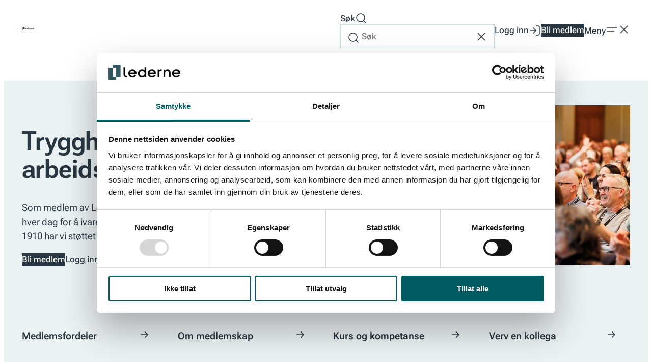

--- FILE ---
content_type: text/html; charset=UTF-8
request_url: https://lederne.no/
body_size: 36703
content:
<!DOCTYPE html>
<html lang="nb-NO">
<head>
	<meta charset="UTF-8" />
	<meta name="viewport" content="width=device-width, initial-scale=1" />
<meta name='robots' content='index, follow, max-image-preview:large, max-snippet:-1, max-video-preview:-1' />
			<!-- Google Tag Manager -->
			<script>
				(function(w,d,s,l,i){w[l]=w[l]||[];w[l].push({'gtm.start':
				new Date().getTime(),event:'gtm.js'});var f=d.getElementsByTagName(s)[0],
				j=d.createElement(s),dl=l!='dataLayer'?'&l='+l:'';j.async=true;j.src=
				'https://www.googletagmanager.com/gtm.js?id='+i+dl;f.parentNode.insertBefore(j,f);
				})(window,document,'script','dataLayer','GTM-MHRLLFB');
			</script>
			<!-- End Google Tag Manager -->
					<!-- Cookiebot CMP-->
			<script
				id="Cookiebot"
				src="https://consent.cookiebot.com/uc.js"
				data-cbid="b6989287-baf3-4c69-8d58-86c43ef43f53"
				data-blockingmode="auto"
				type="text/javascript"
				data-consentmode-defaults="disabled"
				data-culture="nb"			></script>
			<!-- End Cookiebot CMP -->
			
	<!-- This site is optimized with the Yoast SEO Premium plugin v26.5 (Yoast SEO v26.5) - https://yoast.com/wordpress/plugins/seo/ -->
	<meta name="description" content="Som medlem av Lederne kan du føle deg trygg på at hjelpen aldri er langt unna. Vi jobber hver dag for å ivareta deg som arbeidstaker og gi deg gode fordeler og rabatter" />
	<link rel="canonical" href="https://lederne.no/" />
	<meta property="og:locale" content="nb_NO" />
	<meta property="og:type" content="website" />
	<meta property="og:title" content="Forside" />
	<meta property="og:description" content="Som medlem av Lederne kan du føle deg trygg på at hjelpen aldri er langt unna. Vi jobber hver dag for å ivareta deg som arbeidstaker og gi deg gode fordeler og rabatter" />
	<meta property="og:url" content="https://lederne.no/" />
	<meta property="og:site_name" content="Lederne" />
	<meta property="article:modified_time" content="2026-01-13T09:33:55+00:00" />
	<meta property="og:image" content="https://lederne.no/content/uploads/2025/12/276_KIL-6065.jpg" />
	<meta property="og:image:width" content="2048" />
	<meta property="og:image:height" content="1365" />
	<meta property="og:image:type" content="image/jpeg" />
	<meta name="twitter:card" content="summary_large_image" />
	<script type="application/ld+json" class="yoast-schema-graph">{"@context":"https://schema.org","@graph":[{"@type":"WebPage","@id":"https://lederne.no/","url":"https://lederne.no/","name":"Forside - Lederne","isPartOf":{"@id":"https://lederne.no/#website"},"primaryImageOfPage":{"@id":"https://lederne.no/#primaryimage"},"image":{"@id":"https://lederne.no/#primaryimage"},"thumbnailUrl":"https://lederne.no/content/uploads/2025/12/276_KIL-6065.jpg","datePublished":"2025-06-03T14:15:04+00:00","dateModified":"2026-01-13T09:33:55+00:00","description":"Som medlem av Lederne kan du føle deg trygg på at hjelpen aldri er langt unna. Vi jobber hver dag for å ivareta deg som arbeidstaker og gi deg gode fordeler og rabatter","breadcrumb":{"@id":"https://lederne.no/#breadcrumb"},"inLanguage":"nb-NO","potentialAction":[{"@type":"ReadAction","target":["https://lederne.no/"]}]},{"@type":"ImageObject","inLanguage":"nb-NO","@id":"https://lederne.no/#primaryimage","url":"https://lederne.no/content/uploads/2025/12/276_KIL-6065.jpg","contentUrl":"https://lederne.no/content/uploads/2025/12/276_KIL-6065.jpg","width":2048,"height":1365,"caption":"Som medlem i Lederne får du mange fordeler. Foto: Kilian Munch"},{"@type":"BreadcrumbList","@id":"https://lederne.no/#breadcrumb","itemListElement":[{"@type":"ListItem","position":1,"name":"Hjem"}]},{"@type":"WebSite","@id":"https://lederne.no/#website","url":"https://lederne.no/","name":"Lederne","description":"","potentialAction":[{"@type":"SearchAction","target":{"@type":"EntryPoint","urlTemplate":"https://lederne.no/?s={search_term_string}"},"query-input":{"@type":"PropertyValueSpecification","valueRequired":true,"valueName":"search_term_string"}}],"inLanguage":"nb-NO"}]}</script>
	<!-- / Yoast SEO Premium plugin. -->


<title>Forside - Lederne</title>
<link rel='dns-prefetch' href='//lederne.no' />
<link rel="alternate" title="oEmbed (JSON)" type="application/json+oembed" href="https://lederne.no/wp-json/oembed/1.0/embed?url=https%3A%2F%2Flederne.no%2F" />
<link rel="alternate" title="oEmbed (XML)" type="text/xml+oembed" href="https://lederne.no/wp-json/oembed/1.0/embed?url=https%3A%2F%2Flederne.no%2F&#038;format=xml" />
<style id='wp-img-auto-sizes-contain-inline-css'>
img:is([sizes=auto i],[sizes^="auto," i]){contain-intrinsic-size:3000px 1500px}
/*# sourceURL=wp-img-auto-sizes-contain-inline-css */
</style>
<style id='wp-block-button-inline-css'>
.wp-block-button__link{align-content:center;box-sizing:border-box;cursor:pointer;display:inline-block;height:100%;text-align:center;word-break:break-word}.wp-block-button__link.aligncenter{text-align:center}.wp-block-button__link.alignright{text-align:right}:where(.wp-block-button__link){border-radius:9999px;box-shadow:none;padding:calc(.667em + 2px) calc(1.333em + 2px);text-decoration:none}.wp-block-button[style*=text-decoration] .wp-block-button__link{text-decoration:inherit}.wp-block-buttons>.wp-block-button.has-custom-width{max-width:none}.wp-block-buttons>.wp-block-button.has-custom-width .wp-block-button__link{width:100%}.wp-block-buttons>.wp-block-button.has-custom-font-size .wp-block-button__link{font-size:inherit}.wp-block-buttons>.wp-block-button.wp-block-button__width-25{width:calc(25% - var(--wp--style--block-gap, .5em)*.75)}.wp-block-buttons>.wp-block-button.wp-block-button__width-50{width:calc(50% - var(--wp--style--block-gap, .5em)*.5)}.wp-block-buttons>.wp-block-button.wp-block-button__width-75{width:calc(75% - var(--wp--style--block-gap, .5em)*.25)}.wp-block-buttons>.wp-block-button.wp-block-button__width-100{flex-basis:100%;width:100%}.wp-block-buttons.is-vertical>.wp-block-button.wp-block-button__width-25{width:25%}.wp-block-buttons.is-vertical>.wp-block-button.wp-block-button__width-50{width:50%}.wp-block-buttons.is-vertical>.wp-block-button.wp-block-button__width-75{width:75%}.wp-block-button.is-style-squared,.wp-block-button__link.wp-block-button.is-style-squared{border-radius:0}.wp-block-button.no-border-radius,.wp-block-button__link.no-border-radius{border-radius:0!important}:root :where(.wp-block-button .wp-block-button__link.is-style-outline),:root :where(.wp-block-button.is-style-outline>.wp-block-button__link){border:2px solid;padding:.667em 1.333em}:root :where(.wp-block-button .wp-block-button__link.is-style-outline:not(.has-text-color)),:root :where(.wp-block-button.is-style-outline>.wp-block-button__link:not(.has-text-color)){color:currentColor}:root :where(.wp-block-button .wp-block-button__link.is-style-outline:not(.has-background)),:root :where(.wp-block-button.is-style-outline>.wp-block-button__link:not(.has-background)){background-color:initial;background-image:none}
/*# sourceURL=https://lederne.no/wp/wp-includes/blocks/button/style.min.css */
</style>
<link rel='stylesheet' id='lederne-theme-css' href='https://lederne.no/content/themes/lederne-theme/build/view.css?ver=1768468659' media='all' />
<style id='t2-theme-block-styles-core-button-inline-css'>
:where(body){--button__default__border_color:transparent;--button__default__border_width:0;--button__default__cursor:pointer;--button__default__outline_color:transparent;--button__default__outline_width:0.25rem;--button__default__padding_x:var(--wp--preset--spacing--40);--button__default__padding_y:var(--wp--preset--spacing--20);--button__default__underline:transparent;--button__default__outline_offset:0;--button__hover__underline:transparent}.wp-block-buttons{gap:var(--wp--preset--spacing--50)}.wp-block-button:has(a:not(:-moz-any-link),button[disabled]){--button__default__background:var(--button__disable__background);--button__default__color:var(--button__disable__color);--button__default__cursor:not-allowed}.wp-block-button:has(a:not(:any-link),button[disabled]){--button__default__background:var(--button__disable__background);--button__default__color:var(--button__disable__color);--button__default__cursor:not-allowed}:is(.wp-block-button:not(.wp-block):has(a:-moz-any-link,button:not([disabled])) .wp-element-button):focus-visible,:is(.wp-block-button:not(.wp-block):has(a:-moz-any-link,button:not([disabled])) .wp-element-button):hover{--button__default__background:var(--button__hover__background);--button__default__border_color:var(--button__hover__background);--button__default__color:var(--button__hover__color);--button__default__underline:var(--button__hover__underline)}:is(.wp-block-button:not(.wp-block):has(a:any-link,button:not([disabled])) .wp-element-button):focus-visible,:is(.wp-block-button:not(.wp-block):has(a:any-link,button:not([disabled])) .wp-element-button):hover{--button__default__background:var(--button__hover__background);--button__default__border_color:var(--button__hover__background);--button__default__color:var(--button__hover__color);--button__default__underline:var(--button__hover__underline)}:is(.wp-block-button:not(.wp-block):has(a:-moz-any-link,button:not([disabled])) .wp-element-button):focus-visible{--button__default__outline_color:var(--button__hover__outline_color)}:is(.wp-block-button:not(.wp-block):has(a:any-link,button:not([disabled])) .wp-element-button):focus-visible{--button__default__outline_color:var(--button__hover__outline_color)}.wp-block-button.is-style-link{--button__default__background:transparent;--button__default__color:var(--button__link__default__color);--button__default__padding_x:0;--button__default__padding_y:0;--button__default__outline_width:0.125rem;--button__default__outline_offset:0.5rem;--button__hover__background:transparent;--button__hover__color:var(--button__link__hover__color);--button__hover__underline:currentcolor}.wp-block-button.is-style-link:has(a:not(:-moz-any-link),button[disabled]){--button__default__background:transparent}.wp-block-button.is-style-link:has(a:not(:any-link),button[disabled]){--button__default__background:transparent}:is(.wp-block-button.is-style-link:not(.wp-block):has(a:-moz-any-link,button:not([disabled])) .wp-element-button):focus-visible{--button__default__outline_color:currentcolor}:is(.wp-block-button.is-style-link:not(.wp-block):has(a:any-link,button:not([disabled])) .wp-element-button):focus-visible{--button__default__outline_color:currentcolor}.wp-block-button.is-style-outline{--button__default__background:transparent;--button__default__border_color:var(--button__outline__default__border_color);--button__default__border_width:1px;--button__default__color:var(--button__outline__default__color);--button__default__padding_x:calc(var(--wp--preset--spacing--40) - var(--button__default__border_width));--button__default__padding_y:calc(var(--wp--preset--spacing--20) - var(--button__default__border_width))}.wp-block-button.is-style-outline:has(a:not(:-moz-any-link),button[disabled]){--button__default__border_color:var(--button__outline__disable__border_color);--button__disable__background:transparent}.wp-block-button.is-style-outline:has(a:not(:any-link),button[disabled]){--button__default__border_color:var(--button__outline__disable__border_color);--button__disable__background:transparent}.wp-block-button .wp-element-button{align-items:center;background-color:var(--button__default__background);border:var(--button__default__border_width) solid var(--button__default__border_color);border-radius:unset;color:var(--button__default__color);cursor:var(--button__default__cursor);display:flex;font-size:var(--wp--preset--font-size--sm);font-weight:var(--wp--custom--font-weight--medium);gap:var(--wp--preset--spacing--10);outline:var(--button__default__outline_width) solid var(--button__default__outline_color);outline-offset:var(--button__default__outline_offset);padding:var(--button__default__padding_y) var(--button__default__padding_x);text-decoration:underline;text-decoration-color:var(--button__default__underline);text-underline-offset:.25em;transition-duration:var(--wp--custom--transition--duration,.3s);transition-property:background-color,border-color,color,outline-color,text-decoration-color,outline-color;transition-timing-function:var(--wp--custom--transition--timing-function,ease)}:is(.wp-block-button .wp-element-button):has(svg):after{display:none}

/*# sourceURL=https://lederne.no/content/themes/lederne-theme/build/blocks/core/button.css */
</style>
<link rel='stylesheet' id='t2-theme-block-styles-lederne-header-css' href='https://lederne.no/content/themes/lederne-theme/build/blocks/lederne/header.css?ver=1768468659' media='all' />
<style id='wp-block-heading-inline-css'>
h1:where(.wp-block-heading).has-background,h2:where(.wp-block-heading).has-background,h3:where(.wp-block-heading).has-background,h4:where(.wp-block-heading).has-background,h5:where(.wp-block-heading).has-background,h6:where(.wp-block-heading).has-background{padding:1.25em 2.375em}h1.has-text-align-left[style*=writing-mode]:where([style*=vertical-lr]),h1.has-text-align-right[style*=writing-mode]:where([style*=vertical-rl]),h2.has-text-align-left[style*=writing-mode]:where([style*=vertical-lr]),h2.has-text-align-right[style*=writing-mode]:where([style*=vertical-rl]),h3.has-text-align-left[style*=writing-mode]:where([style*=vertical-lr]),h3.has-text-align-right[style*=writing-mode]:where([style*=vertical-rl]),h4.has-text-align-left[style*=writing-mode]:where([style*=vertical-lr]),h4.has-text-align-right[style*=writing-mode]:where([style*=vertical-rl]),h5.has-text-align-left[style*=writing-mode]:where([style*=vertical-lr]),h5.has-text-align-right[style*=writing-mode]:where([style*=vertical-rl]),h6.has-text-align-left[style*=writing-mode]:where([style*=vertical-lr]),h6.has-text-align-right[style*=writing-mode]:where([style*=vertical-rl]){rotate:180deg}
/*# sourceURL=https://lederne.no/wp/wp-includes/blocks/heading/style.min.css */
</style>
<style id='wp-block-paragraph-inline-css'>
.is-small-text{font-size:.875em}.is-regular-text{font-size:1em}.is-large-text{font-size:2.25em}.is-larger-text{font-size:3em}.has-drop-cap:not(:focus):first-letter{float:left;font-size:8.4em;font-style:normal;font-weight:100;line-height:.68;margin:.05em .1em 0 0;text-transform:uppercase}body.rtl .has-drop-cap:not(:focus):first-letter{float:none;margin-left:.1em}p.has-drop-cap.has-background{overflow:hidden}:root :where(p.has-background){padding:1.25em 2.375em}:where(p.has-text-color:not(.has-link-color)) a{color:inherit}p.has-text-align-left[style*="writing-mode:vertical-lr"],p.has-text-align-right[style*="writing-mode:vertical-rl"]{rotate:180deg}
/*# sourceURL=https://lederne.no/wp/wp-includes/blocks/paragraph/style.min.css */
</style>
<style id='wp-block-buttons-inline-css'>
.wp-block-buttons{box-sizing:border-box}.wp-block-buttons.is-vertical{flex-direction:column}.wp-block-buttons.is-vertical>.wp-block-button:last-child{margin-bottom:0}.wp-block-buttons>.wp-block-button{display:inline-block;margin:0}.wp-block-buttons.is-content-justification-left{justify-content:flex-start}.wp-block-buttons.is-content-justification-left.is-vertical{align-items:flex-start}.wp-block-buttons.is-content-justification-center{justify-content:center}.wp-block-buttons.is-content-justification-center.is-vertical{align-items:center}.wp-block-buttons.is-content-justification-right{justify-content:flex-end}.wp-block-buttons.is-content-justification-right.is-vertical{align-items:flex-end}.wp-block-buttons.is-content-justification-space-between{justify-content:space-between}.wp-block-buttons.aligncenter{text-align:center}.wp-block-buttons:not(.is-content-justification-space-between,.is-content-justification-right,.is-content-justification-left,.is-content-justification-center) .wp-block-button.aligncenter{margin-left:auto;margin-right:auto;width:100%}.wp-block-buttons[style*=text-decoration] .wp-block-button,.wp-block-buttons[style*=text-decoration] .wp-block-button__link{text-decoration:inherit}.wp-block-buttons.has-custom-font-size .wp-block-button__link{font-size:inherit}.wp-block-buttons .wp-block-button__link{width:100%}.wp-block-button.aligncenter{text-align:center}
/*# sourceURL=https://lederne.no/wp/wp-includes/blocks/buttons/style.min.css */
</style>
<style id='t2-link-list-style-inline-css'>
:where(body){--t2-link-list-typography-text-font-size:var(--wp--custom--t-2-link-list--typography--text-font-size);--t2-link-list-typography-text-font-weight:var(--wp--custom--t-2-link-list--typography--text-font-weight,700);--t2-link-list-typography-description-font-size:var(--wp--custom--t-2-link-list--typography--description-font-size,0.8125em);--t2-link-list-typography-description-color:var(--wp--custom--t-2-link-list--typography--description-color);--t2-link-list-spacing-item-gap:var(--wp--custom--t-2-link-list--spacing--item-gap,1.75rem);--t2-link-list-spacing-item-auto-min-width:var(--wp--custom--t-2-link-list--size--min-width,15.625rem);--t2-link-list-icon-color:var(--wp--custom--t-2-link-list--icon-color,currentColor)}.t2-link-list{display:grid;gap:var(--t2-link-list-spacing-item-gap);grid-template:1fr/1fr;list-style:none;padding:0}.t2-link-list.has-auto-columns{grid-template-columns:repeat(auto-fit,minmax(var(--t2-link-list-spacing-item-auto-min-width),1fr))}@media (min-width:600px){.t2-link-list.has-2-columns,.t2-link-list.has-3-columns,.t2-link-list.has-4-columns{grid-template-columns:1fr 1fr}}@media (min-width:782px){.t2-link-list.has-3-columns,.t2-link-list.has-4-columns{grid-template-columns:1fr 1fr 1fr}}@media (min-width:1280px){.t2-link-list.has-4-columns{grid-template-columns:1fr 1fr 1fr 1fr}}.t2-link-list-item__link{align-items:flex-start;display:flex;height:100%;text-decoration:none}.t2-link-list-item__content{flex-grow:1}.t2-link-list-item__icon{fill:var(--t2-link-list-icon-color);flex-shrink:0;margin-right:1.5rem}.t2-link-list__icon--right{flex-direction:row-reverse}.t2-link-list__icon--right .t2-link-list-item__icon{margin-left:1.5rem;margin-right:0}:is(.t2-link-list__icon--inline-left,.t2-link-list__icon--inline-right) .t2-link-list-item__icon{display:inline-block;position:relative}:is(.t2-link-list__icon--inline-left,.t2-link-list__icon--inline-right) .t2-link-list-item__icon-box{display:inline-block;height:1em;width:1.12em}:is(.t2-link-list__icon--inline-left,.t2-link-list__icon--inline-right) .t2-icon{height:1.12em;left:0;margin-top:-.56em;position:absolute;top:50%;width:1.12em}.t2-link-list__icon--inline-left .t2-link-list-item__icon{margin-right:.44em}.t2-link-list__icon--inline-right .t2-link-list-item__icon{margin-left:.44em}.t2-link-list__icon--below .t2-link-list-item__icon{display:block;height:var(--t2-link-list-icon-size);position:relative}.t2-link-list__icon--below .t2-link-list-item__icon-box{display:inline-block;height:var(--t2-link-list-icon-size);width:var(--t2-link-list-icon-size)}.t2-link-list__icon--below .t2-icon{height:var(--t2-link-list-icon-size);left:0;position:absolute;top:0;width:var(--t2-link-list-icon-size)}.t2-link-list-item__text{display:block;font-size:var(--t2-link-list-typography-text-font-size);font-weight:var(--t2-link-list-typography-text-font-weight);margin-block:unset}.t2-link-list-item__description{color:var(--t2-link-list-typography-description-color,var(--t2-link-list-description-color,inherit));font-size:var(--t2-link-list-typography-description-font-size)}
/*# sourceURL=https://lederne.no/content/plugins/t2/build/block-library/link-list/style.css */
</style>
<link rel='stylesheet' id='t2-theme-block-styles-t2-link-list-css' href='https://lederne.no/content/themes/lederne-theme/build/blocks/t2/link-list.css?ver=1768468659' media='all' />
<link rel='stylesheet' id='t2-theme-block-styles-lederne-hero-css' href='https://lederne.no/content/themes/lederne-theme/build/blocks/lederne/hero.css?ver=1768468659' media='all' />
<style id='t2-simple-media-text-style-inline-css'>
:where(body){--t2-simple-media-text-padding:var(--wp--custom--t-2-simple-media-text--spacing--padding,clamp(1.5rem,0.5625rem + 3vw,3rem));--t2-simple-media-text-gap:var(--wp--custom--t-2-simple-media-text--spacing--gap,clamp(1.5rem,0.5625rem + 3vw,3rem));--t2-simple-media-text-image-ratio:var(--wp--custom--t-2-simple-media-text--image-ratio,4/3);--t2-simple-media-text-spacing-margin:var(--wp--custom--t-2-simple-media-text--spacing--margin,1.75em 0);--t2-simple-media-text-caption-gap:var(--wp--custom--t-2-simple-media-text--caption--gap,var(--wp--custom--t-2--caption--gap,var(--wp--preset--spacing--30)))}:where(.t2-simple-media-text){margin-block:var(--t2-simple-media-text-spacing-margin)}.t2-simple-media-text{--t2-simple-media-text-object-fit:cover;box-sizing:border-box;overflow:hidden;position:relative}.t2-simple-media-text.alignfull{padding:var(--t2-simple-media-text-padding) var(--wp--style--root--padding-right) var(--t2-simple-media-text-padding) var(--wp--style--root--padding-left)}.t2-simple-media-text.alignwide.has-background .t2-simple-media-text__content{padding:0 var(--t2-simple-media-text-padding) var(--t2-simple-media-text-padding) var(--t2-simple-media-text-padding)}.t2-simple-media-text.has-media-contain{--t2-simple-media-text-object-fit:contain}@media (min-width:782px){.t2-simple-media-text.alignwide .t2-simple-media-text__content{padding:0 var(--t2-simple-media-text-padding) 0 0}.t2-simple-media-text.alignwide.has-background .t2-simple-media-text__content{padding:var(--t2-simple-media-text-padding) var(--t2-simple-media-text-padding) var(--t2-simple-media-text-padding) 0}}.t2-simple-media-text__container{display:flex;flex-direction:column;gap:var(--t2-simple-media-text-gap);margin:0 auto;max-width:var(--wp--style--global--wide-size);position:relative;width:100%;z-index:20}@media (min-width:782px){.t2-simple-media-text__container{flex-direction:row}.t2-simple-media-text.is-gap-content .t2-simple-media-text__container{gap:0}.t2-simple-media-text.is-gap-content .t2-simple-media-text__content-container{box-sizing:border-box;flex:0 0 50%;padding-left:var(--t2-simple-media-text-gap)}}.t2-simple-media-text.is-mode-full.alignfull{padding:0}.t2-simple-media-text.is-mode-full.alignfull .t2-simple-media-text__container{max-width:none}.t2-simple-media-text.is-mode-full.alignfull .t2-simple-media-text__content{padding:0 var(--wp--style--root--padding-right) var(--t2-simple-media-text-padding) var(--wp--style--root--padding-left)}@media (min-width:782px){.t2-simple-media-text.is-mode-full.alignfull .t2-simple-media-text__content{padding:var(--t2-simple-media-text-padding) 0 var(--t2-simple-media-text-padding) 0}}.t2-simple-media-text.is-mode-full.alignfull .t2-simple-media-text__content-inner{box-sizing:initial;max-width:calc(var(--wp--style--global--wide-size)/2 - var(--t2-simple-media-text-gap)/2);padding-right:var(--wp--style--root--padding-right)}.t2-simple-media-text.is-mode-full.alignfull.is-gap-content .t2-simple-media-text__content-inner{max-width:calc(var(--wp--style--global--wide-size)/2 - var(--t2-simple-media-text-gap))}.t2-simple-media-text__content-container{align-self:center;width:100%}@media (min-width:782px){.t2-simple-media-text__content-container{flex:1;order:2}}.t2-simple-media-text__content-inner{max-width:var(--t2-simple-media-max-content-width,100%)}.t2-simple-media-text__image{display:flex;flex-direction:column;gap:var(--t2-simple-media-text-caption-gap);justify-content:center;margin:unset;position:relative}.t2-simple-media-text__image img{aspect-ratio:var(--t2-simple-media-text-image-ratio);max-width:100%}.t2-simple-media-text__image img,.t2-simple-media-text__image video{height:auto;object-fit:var(--t2-simple-media-text-object-fit);object-position:var(--focalpoint,50% 50%);vertical-align:bottom;width:100%}.has-aspect-ratio:is(.t2-simple-media-text__image :is(img,video)){aspect-ratio:var(--aspect-ratio)}.has-object-fit:is(.t2-simple-media-text__image :is(img,video)){object-fit:var(--object-fit)}.has-object-position:is(.t2-simple-media-text__image :is(img,video)){object-position:var(--object-position)}@media (min-width:782px){.t2-simple-media-text__image{flex:1;order:1}}:is(.t2-simple-media-text.has-media-full-height .t2-simple-media-text__image) img,:is(.t2-simple-media-text.has-media-full-height .t2-simple-media-text__image) video{height:100%}.t2-simple-media-text.has-media-on-the-right .t2-simple-media-text__content-container{order:1}.t2-simple-media-text.has-media-on-the-right .t2-simple-media-text__content-inner{margin-left:auto}@media (min-width:782px){.t2-simple-media-text.has-media-on-the-right.alignwide .t2-simple-media-text__content{padding:0 0 0 var(--t2-simple-media-text-padding)}.t2-simple-media-text.has-media-on-the-right.alignwide.has-background .t2-simple-media-text__content{padding:var(--t2-simple-media-text-padding) 0 var(--t2-simple-media-text-padding) var(--t2-simple-media-text-padding)}.t2-simple-media-text.has-media-on-the-right.is-mode-full.alignfull .t2-simple-media-text__content-inner{padding-left:var(--wp--style--root--padding-left);padding-right:0}.t2-simple-media-text.has-media-on-the-right .t2-simple-media-text__image{margin-right:0;order:2}.t2-simple-media-text.has-media-on-the-right.is-gap-content .t2-simple-media-text__content-container{padding-left:0;padding-right:var(--t2-simple-media-text-gap)}}
/*# sourceURL=https://lederne.no/content/plugins/t2/build/block-library/simple-media-text/style.css */
</style>
<link rel='stylesheet' id='t2-theme-block-styles-t2-simple-media-text-css' href='https://lederne.no/content/themes/lederne-theme/build/blocks/t2/simple-media-text.css?ver=1768468659' media='all' />
<style id='t2-extensions-image-credit-inline-css'>
.t2-image-credit-wrapper{pointer-events:none;position:relative}.t2-image-credit-wrapper img{vertical-align:bottom}.t2-image-credit{align-items:center;background-color:var(--t2-image-credit-background-color,#333);border-radius:2px;bottom:var(--t2-image-credit-offset,1rem);color:var(--t2-image-credit-color,#fff);display:inline-flex;flex-direction:row-reverse;position:absolute;right:var(--t2-image-credit-offset,1rem);z-index:1}:where(.t2-image-credit-text){font-size:var(--t2-image-credit-font-size,.8125em);padding:.25rem .5rem}[hidden]:where(.t2-image-credit-text){display:none}.t2-image-credit-toggle,.wp-lightbox-container .t2-image-credit-toggle{align-self:flex-end;background-color:initial;border:0;color:inherit;cursor:pointer;height:2rem;opacity:1;padding:.25rem;pointer-events:auto;position:static;width:2rem}:is(.t2-image-credit-toggle,.wp-lightbox-container .t2-image-credit-toggle) svg{fill:currentColor}.t2-lightbox:not(.active) .t2-image-credit-toggle,:is(.t2-image-credit-toggle,.wp-lightbox-container .t2-image-credit-toggle) *{pointer-events:none}.is-image-fill-element>figure .t2-image-credit-wrapper{height:100%}
/*# sourceURL=https://lederne.no/content/plugins/t2/build/extension-library/image-credit/style.css */
</style>
<style id='t2-post-featured-image-style-inline-css'>
.t2-post-featured-image{margin:0 0 1rem}.t2-post-featured-image.has-image-ratio-16-9{aspect-ratio:16/9}.t2-post-featured-image.has-image-ratio-4-3{aspect-ratio:4/3}.t2-post-featured-image.has-image-ratio-1-1{aspect-ratio:1/1}.t2-post-featured-image.has-image-ratio-3-2{aspect-ratio:3/2}.t2-post-featured-image img,.t2-post-featured-image__fallback{height:100%;object-fit:cover;object-position:var(--t2-focal-point,center center);width:100%}.t2-post-featured-image__fallback{align-items:center;background:var(--t2-fallback-background,#96969640);display:flex;font-size:3em;justify-content:center}
/*# sourceURL=https://lederne.no/content/plugins/t2/build/block-library/post-featured-image/style.css */
</style>
<style id='t2-post-dynamic-part-style-inline-css'>
.t2-post-dynamic-part{display:flex;flex-wrap:wrap}
/*# sourceURL=https://lederne.no/content/plugins/t2/build/block-library/post-dynamic-part/style.css */
</style>
<style id='wp-block-post-date-inline-css'>
.wp-block-post-date{box-sizing:border-box}
/*# sourceURL=https://lederne.no/wp/wp-includes/blocks/post-date/style.min.css */
</style>
<style id='t2-theme-block-styles-t2-wrapper-inline-css'>
.wp-block-t2-wrapper.algolia-filters{display:grid;gap:var(--wp--preset--spacing--30);grid-template-columns:1fr}.wp-block-t2-wrapper.algolia-filters.wp-block{display:none}@media (min-width:48.875rem){.wp-block-t2-wrapper.algolia-filters{grid-template-columns:repeat(2,1fr)}}@media (min-width:48.875rem){.wp-block-t2-wrapper.algolia-filters:has(>:nth-child(3)){grid-template-columns:repeat(3,1fr)}}@media (min-width:48.875rem){.wp-block-t2-wrapper.algolia-filters:has(>:nth-child(4)){grid-template-columns:repeat(2,1fr)}}@media (min-width:64rem){.wp-block-t2-wrapper.algolia-filters:has(>:nth-child(4)){grid-template-columns:repeat(4,1fr)}}@media (min-width:64rem){.wp-block-t2-wrapper.algolia-filters:has(>:nth-child(5)){grid-template-columns:repeat(5,1fr)}}.wp-block-t2-wrapper.algolia-filters label{clip:rect(0 0 0 0);height:1px;margin:-1px;overflow:hidden;position:absolute;white-space:nowrap;width:1px}.wp-block-t2-wrapper.wrapper-masthead{background-color:var(--wp--preset--color--primary-100);padding:var(--wp--preset--spacing--80) 0}@media (min-width:64rem){.wp-block-t2-wrapper.wrapper-masthead{padding-top:0}}.wp-block-t2-wrapper.wrapper-masthead>*{margin:0 auto;max-width:min(var(--wp--custom--layout--wide),calc(100% - var(--wp--custom--layout--spacing)*2));width:100%}.wp-block-t2-wrapper.wrapper-masthead .yoast-breadcrumbs{margin-bottom:var(--wp--preset--spacing--80)}.wp-block-t2-wrapper.wrapper-masthead .wp-block-heading,.wp-block-t2-wrapper.wrapper-masthead p{margin:0;max-width:min(var(--wp--custom--layout--content),calc(100% - var(--wp--custom--layout--spacing)*2));width:100%}:is(.wp-block-t2-wrapper.wrapper-masthead p):not(:first-child){margin-top:var(--wp--preset--spacing--30)}.wp-block-t2-wrapper.wrapper-masthead .algolia-filters{margin-top:var(--wp--preset--spacing--70)}.wp-block-t2-wrapper.wrapper-404{display:flex;flex-direction:column;font-size:var(--wp--preset--font-size--lg)}.wp-block-t2-wrapper.wrapper-404>*{margin:var(--wp--preset--spacing--30) 0 0 0}:is(.wp-block-t2-wrapper.wrapper-404>*):first-child{margin:0}.wp-block-t2-wrapper.wrapper-404 .lederne-search-form{margin:var(--wp--preset--spacing--60) 0 0 0}:is(.wp-block-t2-wrapper.wrapper-404 .lederne-search-form) .search-field{padding-left:calc(var(--wp--preset--spacing--40) - 1px);padding-right:calc(var(--wp--preset--spacing--40) + var(--wp--preset--spacing--10) + 1.25rem - 1px)}:is(.wp-block-t2-wrapper.wrapper-404 .lederne-search-form) .search-submit{left:unset;right:var(--wp--preset--spacing--30)}:is(.wp-block-t2-wrapper.wrapper-404 .lederne-search-form) .search-reset{display:none}.wp-block-t2-wrapper.wrapper-404 .wp-block-buttons{border-top:1px solid var(--wp--preset--color--primary-200);margin:var(--wp--preset--spacing--60) 0 0 0;padding:var(--wp--preset--spacing--60) 0 0 0}.wp-block-t2-wrapper.wrapper-not-logged.wp-block{margin-left:auto;margin-right:auto;max-width:min(var(--wp--custom--layout--content),calc(100% - var(--wp--custom--layout--spacing)*2));width:100%}.wp-block-t2-wrapper.wrapper-not-logged>*{margin:0}:is(.wp-block-t2-wrapper.wrapper-not-logged .wrapper-not-logged__blocks):not(:first-child){margin-top:var(--wp--preset--spacing--50)}.wp-block-t2-wrapper.wrapper-not-logged .wrapper-not-logged__blocks{display:grid;gap:var(--wp--preset--spacing--50);grid-template-columns:1fr}@media (min-width:48.875rem){.wp-block-t2-wrapper.wrapper-not-logged .wrapper-not-logged__blocks{grid-template-columns:repeat(2,1fr)}}:is(.wp-block-t2-wrapper.wrapper-not-logged .wrapper-not-logged__blocks) .components-placeholder,:is(.wp-block-t2-wrapper.wrapper-not-logged .wrapper-not-logged__blocks) .lederne-member-login__content{height:100%;margin:0}.wp-block-t2-wrapper.wrapper-not-logged .wrapper-not-logged__become-member{background-color:var(--wp--preset--color--primary-100);display:flex;flex-direction:column;font-size:var(--wp--preset--font-size--xs);font-weight:var(--wp--custom--font-weight--medium);gap:var(--wp--preset--spacing--30);padding:var(--wp--preset--spacing--60)}:is(.wp-block-t2-wrapper.wrapper-not-logged .wrapper-not-logged__become-member)>*{margin:0}:is(.wp-block-t2-wrapper.wrapper-not-logged .wrapper-not-logged__become-member) .wp-block-buttons{margin-top:auto}

/*# sourceURL=https://lederne.no/content/themes/lederne-theme/build/blocks/t2/wrapper.css */
</style>
<style id='t2-post-title-style-inline-css'>
.t2-post-title{margin:0}.t2-featured-single-post.has-background .t2-post-title{padding:0 1rem}
/*# sourceURL=https://lederne.no/content/plugins/t2/build/block-library/post-title/style.css */
</style>
<style id='t2-post-link-style-inline-css'>
.t2-post-link{width:100%}.t2-featured-single-post.has-background .t2-post-link{padding-bottom:1rem}.t2-featured-single-post.has-background .t2-post-link>.wp-block-group:first-child{padding-top:1rem}
/*# sourceURL=https://lederne.no/content/plugins/t2/build/block-library/post-link/style.css */
</style>
<style id='t2-featured-single-post-style-inline-css'>
.t2-featured-content{background:var(--wp--preset--color--background,#fff);color:var(--wp--preset--color--foreground,#000);position:relative}.t2-featured-content a{color:inherit;text-decoration:none;z-index:1}.t2-post-link:is(.t2-featured-content a):before{content:"";display:flex;height:100%;left:0;position:absolute;top:0;width:100%;z-index:0}.t2-featured-content img{max-width:100%;vertical-align:bottom}.t2-featured-content:focus{outline:1px auto highlight;outline:1px auto -webkit-focus-ring-color}
/*# sourceURL=https://lederne.no/content/plugins/t2/build/block-library/featured-single-post/style.css */
</style>
<style id='t2-extension-people-inline-css'>
.t2-featured-content.has-background.is-post-type-person .wp-block-post-terms,.t2-featured-content.has-background.is-post-type-person .wp-block-t2-people-meta{padding:0 1rem}.t2-featured-content.has-background.is-post-type-person .wp-block-group:last-of-type{margin-bottom:1rem}.t2-featured-content.has-background.is-post-type-person .is-card-main-link{padding-bottom:unset}.t2-featured-content.is-post-type-person.has-main-link:hover{cursor:pointer}.t2-featured-content.is-post-type-person a{color:inherit;display:inline-block}.t2-featured-content.is-post-type-person .t2-icon{fill:currentColor;flex:0 0 24px;margin-right:.5rem;vertical-align:middle}.t2-featured-content.is-post-type-person .image-placeholder{height:100%;object-fit:cover;width:100%}.t2-featured-content.is-post-type-person .wp-block-post-terms a{display:inline-block}.t2-featured-content.is-post-type-person .meta-key-people_bio{font-size:.9em;margin-top:.5rem;opacity:.6}.t2-featured-content.is-post-type-person .card-info__post-meta,.t2-featured-content.is-post-type-person .wp-block-post-terms{word-break:break-all}.t2-featured-content.is-post-type-person .card-info__post-meta{display:flex;margin:unset}
/*# sourceURL=https://lederne.no/content/plugins/t2/build/extension-library/people/style.css */
</style>
<style id='t2-featured-content-layout-style-inline-css'>
:where(body){--t2-featured-content-layout-spacing-gap:var(--wp--custom--t-2-featured-content-layout--spacing--gap,1rem);--t2-featured-content-layout-spacing-row-gap:var(--wp--custom--t-2-featured-content-layout--spacing--row-gap,var(--t2-featured-content-layout-spacing-gap));--t2-featured-content-layout-spacing-column-gap:var(--wp--custom--t-2-featured-content-layout--spacing--column-gap,var(--t2-featured-content-layout-spacing-gap));--t2-featured-content-layout-spacing-margin:var(--wp--custom--t-2-featured-content-layout--spacing--margin,1.75em 0)}:where(.t2-featured-content-layout){margin-block:var(--t2-featured-content-layout-spacing-margin)}.t2-featured-content-layout{display:grid;gap:var(--t2-featured-content-layout-spacing-row-gap) var(--t2-featured-content-layout-spacing-column-gap);grid-auto-flow:dense;grid-template-columns:repeat(auto-fill,minmax(calc(50% - var(--t2-featured-content-layout-spacing-column-gap)),1fr))}@media (min-width:782px){.t2-featured-content-layout{grid-template-columns:repeat(auto-fill,minmax(calc(8.33333% - var(--t2-featured-content-layout-spacing-column-gap)),1fr))}}.t2-featured-content-layout.has-background{padding:2rem}.t2-featured-content-layout>*{grid-column:span 2}@media (min-width:782px){.t2-featured-content-layout>*{grid-column:span 4}.t2-featured-content-layout-col-3{grid-column:span 3}.t2-featured-content-layout-col-6{grid-column:span 6}.t2-featured-content-layout-col-8{grid-column:span 8}.t2-featured-content-layout-col-12{grid-column:span 12}}.t2-featured-content-layout-row-2{grid-row:span 2}.t2-featured-content-layout-row-3{grid-row:span 3}.t2-featured-content-layout-row-4{grid-row:span 4}
/*# sourceURL=https://lederne.no/content/plugins/t2/build/block-library/featured-content-layout/style.css */
</style>
<link rel='stylesheet' id='t2-theme-block-styles-t2-featured-content-layout-css' href='https://lederne.no/content/themes/lederne-theme/build/blocks/t2/featured-content-layout.css?ver=1768468659' media='all' />
<style id='t2-theme-block-styles-lederne-group-inline-css'>
:where(body){--group__base__margin:2rem}.wp-block-lederne-group.has-background{--link-list__default__gradient:var(--wp--preset--color--light-blue);padding:var(--wp--preset--spacing--50)}@media (min-width:48.875rem){.wp-block-lederne-group.has-background.alignwide{padding:var(--wp--preset--spacing--70)}}.wp-block-lederne-group.has-background.alignfull{padding:var(--wp--preset--spacing--90) 0}.wp-block-lederne-group.alignfull{--group__base__margin:var(--wp--preset--spacing--70)}.wp-block-lederne-group.alignfull .lederne-group__inner{margin-left:auto;margin-right:auto;max-width:min(var(--wp--custom--layout--wide),calc(100% - var(--wp--custom--layout--spacing)*2));width:100%}.wp-block-lederne-group:not(.alignfull) .wp-block-t2-link-list.is-style-slider{gap:var(--group__base__margin)}:is(.wp-block-lederne-group .lederne-group__inner)>*{margin:var(--group__base__margin) 0 0 0}:is(:is(.wp-block-lederne-group .lederne-group__inner)>*):first-child{margin:0}.wp-block-heading:is(:is(.wp-block-lederne-group .lederne-group__inner)>*)+p{margin-top:var(--wp--preset--spacing--10)}.wp-block-t2-simple-media-text:is(:is(.wp-block-lederne-group .lederne-group__inner)>*) .t2-simple-media-text__container{max-width:unset}:is(:is(.wp-block-lederne-group .lederne-group__inner)>*)+.wp-block-lederne-member-courses{margin-top:var(--wp--preset--spacing--60)}:is(.wp-block-lederne-group .lederne-group__inner)>.block-list-appender{margin:var(--wp--preset--spacing--70) 0 0 0;position:static;width:100%}.wp-block-lederne-group .lederne-group__courses{border-bottom:1px solid var(--wp--preset--color--primary-200)}

/*# sourceURL=https://lederne.no/content/themes/lederne-theme/build/blocks/lederne/group.css */
</style>
<style id='wp-block-post-terms-inline-css'>
.wp-block-post-terms{box-sizing:border-box}.wp-block-post-terms .wp-block-post-terms__separator{white-space:pre-wrap}
/*# sourceURL=https://lederne.no/wp/wp-includes/blocks/post-terms/style.min.css */
</style>
<style id='t2-theme-block-styles-core-post-terms-inline-css'>
.wp-block-post-terms{display:flex;flex-wrap:wrap;gap:var(--wp--preset--spacing--10)}.wp-block-post-terms a{background-color:var(--wp--preset--color--primary-200);border-radius:50px;color:var(--wp--preset--color--neutral-400);display:block;font-size:var(--wp--preset--font-size--xs);font-weight:var(--wp--custom--font-weight--medium);outline-offset:0;padding:.25rem .75rem;text-decoration:none;transition-duration:var(--wp--custom--transition--duration,.3s);transition-property:background-color;transition-timing-function:var(--wp--custom--transition--timing-function,ease)}:is(.wp-block-post-terms a):is(a):focus,:is(.wp-block-post-terms a):is(a):hover{background-color:var(--wp--preset--color--primary-300)}.wp-block-post-terms .block-editor-rich-text__editable,.wp-block-post-terms .wp-block-post-terms__separator{display:none}

/*# sourceURL=https://lederne.no/content/themes/lederne-theme/build/blocks/core/post-terms.css */
</style>
<style id='t2-theme-block-styles-lederne-columns-inline-css'>
.wp-block-lederne-columns.has-background.alignfull{padding:var(--wp--preset--spacing--90) 0}.wp-block-lederne-columns .lederne-columns__inner{display:grid;gap:var(--wp--preset--spacing--70);grid-template-columns:1fr;margin-left:auto;margin-right:auto;max-width:min(var(--wp--custom--layout--wide),calc(100% - var(--wp--custom--layout--spacing)*2));width:100%}@media (min-width:64rem){.wp-block-lederne-columns .lederne-columns__inner{gap:var(--wp--preset--spacing--50);grid-template-columns:repeat(2,1fr)}.wp-block-lederne-column:first-child{padding:0 var(--wp--preset--spacing--80) 0 0}}:is(.wp-block-lederne-column .lederne-column__content)>*{margin:var(--wp--preset--spacing--70) 0 0 0}:is(:is(.wp-block-lederne-column .lederne-column__content)>*):first-child{margin:0}.wp-block-heading:is(:is(.wp-block-lederne-column .lederne-column__content)>*)+p{margin-top:var(--wp--preset--spacing--10)}:is(.wp-block-lederne-column .lederne-column__content)>.block-list-appender{margin:var(--wp--preset--spacing--70) 0 0 0;position:static;width:100%}

/*# sourceURL=https://lederne.no/content/themes/lederne-theme/build/blocks/lederne/columns.css */
</style>
<style id='wp-block-list-inline-css'>
ol,ul{box-sizing:border-box}:root :where(.wp-block-list.has-background){padding:1.25em 2.375em}
/*# sourceURL=https://lederne.no/wp/wp-includes/blocks/list/style.min.css */
</style>
<style id='t2-theme-block-styles-core-list-inline-css'>
:where(body){--list__counter__color:var(--wp--preset--color--neutral-300);--list__font_size:var(--wp--preset--font-size--md);--list__gap:var(--wp--preset--spacing--20);--list__icon_filter:var(--theme-filter__neutral-400);--list__line_height:var(--wp--custom--line-height--150);--list__spacing:var(--wp--preset--spacing--20)}.wp-block-list{display:flex;flex-direction:column;font-size:var(--list__font_size);gap:var(--list__gap);line-height:var(--list__line_height);list-style:none;padding:0}.wp-block-list.is-style-arrow li:before{content:var(--theme-icon-arrow-forward)}.wp-block-list.is-style-checklist li:before{content:var(--theme-icon-checkmark)}ol.wp-block-list:not(.is-style-checklist){counter-reset:list-counter}:is(ol.wp-block-list:not(.is-style-checklist) li):before{color:var(--list__counter__color);content:counter(list-counter) ".";counter-increment:list-counter;filter:none;height:calc(var(--list__font_size)*var(--list__line_height));margin:0 var(--list__spacing) 0 0;text-align:center;top:0}.wp-block-list li{min-height:1.5rem;padding:0 0 0 calc(1.5rem + var(--list__spacing));position:relative}:is(.wp-block-list li):before{content:var(--theme-icon-point);filter:var(--list__icon_filter);height:1.5rem;inset:0;position:absolute;top:calc(var(--list__font_size)*var(--list__line_height)/2 - .75rem);width:1.5rem}.has-dark-blue-background-color{--list__counter__color:var(--wp--preset--color--neutral-200);--list__icon_filter:var(--theme-filter__neutral-100)}

/*# sourceURL=https://lederne.no/content/themes/lederne-theme/build/blocks/core/list.css */
</style>
<style id='wp-block-post-content-inline-css'>
.wp-block-post-content{display:flow-root}
/*# sourceURL=https://lederne.no/wp/wp-includes/blocks/post-content/style.min.css */
</style>
<style id='wp-block-group-inline-css'>
.wp-block-group{box-sizing:border-box}:where(.wp-block-group.wp-block-group-is-layout-constrained){position:relative}
/*# sourceURL=https://lederne.no/wp/wp-includes/blocks/group/style.min.css */
</style>
<link rel='stylesheet' id='t2-theme-block-styles-lederne-newsletter-css' href='https://lederne.no/content/themes/lederne-theme/build/blocks/lederne/newsletter.css?ver=1768468659' media='all' />
<link rel='stylesheet' id='t2-theme-block-styles-lederne-footer-css' href='https://lederne.no/content/themes/lederne-theme/build/blocks/lederne/footer.css?ver=1768468659' media='all' />
<style id='wp-block-library-inline-css'>
:root{--wp-block-synced-color:#7a00df;--wp-block-synced-color--rgb:122,0,223;--wp-bound-block-color:var(--wp-block-synced-color);--wp-editor-canvas-background:#ddd;--wp-admin-theme-color:#007cba;--wp-admin-theme-color--rgb:0,124,186;--wp-admin-theme-color-darker-10:#006ba1;--wp-admin-theme-color-darker-10--rgb:0,107,160.5;--wp-admin-theme-color-darker-20:#005a87;--wp-admin-theme-color-darker-20--rgb:0,90,135;--wp-admin-border-width-focus:2px}@media (min-resolution:192dpi){:root{--wp-admin-border-width-focus:1.5px}}.wp-element-button{cursor:pointer}:root .has-very-light-gray-background-color{background-color:#eee}:root .has-very-dark-gray-background-color{background-color:#313131}:root .has-very-light-gray-color{color:#eee}:root .has-very-dark-gray-color{color:#313131}:root .has-vivid-green-cyan-to-vivid-cyan-blue-gradient-background{background:linear-gradient(135deg,#00d084,#0693e3)}:root .has-purple-crush-gradient-background{background:linear-gradient(135deg,#34e2e4,#4721fb 50%,#ab1dfe)}:root .has-hazy-dawn-gradient-background{background:linear-gradient(135deg,#faaca8,#dad0ec)}:root .has-subdued-olive-gradient-background{background:linear-gradient(135deg,#fafae1,#67a671)}:root .has-atomic-cream-gradient-background{background:linear-gradient(135deg,#fdd79a,#004a59)}:root .has-nightshade-gradient-background{background:linear-gradient(135deg,#330968,#31cdcf)}:root .has-midnight-gradient-background{background:linear-gradient(135deg,#020381,#2874fc)}:root{--wp--preset--font-size--normal:16px;--wp--preset--font-size--huge:42px}.has-regular-font-size{font-size:1em}.has-larger-font-size{font-size:2.625em}.has-normal-font-size{font-size:var(--wp--preset--font-size--normal)}.has-huge-font-size{font-size:var(--wp--preset--font-size--huge)}.has-text-align-center{text-align:center}.has-text-align-left{text-align:left}.has-text-align-right{text-align:right}.has-fit-text{white-space:nowrap!important}#end-resizable-editor-section{display:none}.aligncenter{clear:both}.items-justified-left{justify-content:flex-start}.items-justified-center{justify-content:center}.items-justified-right{justify-content:flex-end}.items-justified-space-between{justify-content:space-between}.screen-reader-text{border:0;clip-path:inset(50%);height:1px;margin:-1px;overflow:hidden;padding:0;position:absolute;width:1px;word-wrap:normal!important}.screen-reader-text:focus{background-color:#ddd;clip-path:none;color:#444;display:block;font-size:1em;height:auto;left:5px;line-height:normal;padding:15px 23px 14px;text-decoration:none;top:5px;width:auto;z-index:100000}html :where(.has-border-color){border-style:solid}html :where([style*=border-top-color]){border-top-style:solid}html :where([style*=border-right-color]){border-right-style:solid}html :where([style*=border-bottom-color]){border-bottom-style:solid}html :where([style*=border-left-color]){border-left-style:solid}html :where([style*=border-width]){border-style:solid}html :where([style*=border-top-width]){border-top-style:solid}html :where([style*=border-right-width]){border-right-style:solid}html :where([style*=border-bottom-width]){border-bottom-style:solid}html :where([style*=border-left-width]){border-left-style:solid}html :where(img[class*=wp-image-]){height:auto;max-width:100%}:where(figure){margin:0 0 1em}html :where(.is-position-sticky){--wp-admin--admin-bar--position-offset:var(--wp-admin--admin-bar--height,0px)}@media screen and (max-width:600px){html :where(.is-position-sticky){--wp-admin--admin-bar--position-offset:0px}}
/*# sourceURL=/wp-includes/css/dist/block-library/common.min.css */
</style>
<link rel='stylesheet' id='t2-editor-content-css' href='https://lederne.no/content/plugins/t2/build/editor/content.css?ver=1d4c2360f6abdb9e57c8' media='all' />
<style id='global-styles-inline-css'>
:root{--wp--preset--aspect-ratio--square: 1;--wp--preset--aspect-ratio--4-3: 4/3;--wp--preset--aspect-ratio--3-4: 3/4;--wp--preset--aspect-ratio--3-2: 3/2;--wp--preset--aspect-ratio--2-3: 2/3;--wp--preset--aspect-ratio--16-9: 16/9;--wp--preset--aspect-ratio--9-16: 9/16;--wp--preset--color--black: #000000;--wp--preset--color--cyan-bluish-gray: #abb8c3;--wp--preset--color--white: #ffffff;--wp--preset--color--pale-pink: #f78da7;--wp--preset--color--vivid-red: #cf2e2e;--wp--preset--color--luminous-vivid-orange: #ff6900;--wp--preset--color--luminous-vivid-amber: #fcb900;--wp--preset--color--light-green-cyan: #7bdcb5;--wp--preset--color--vivid-green-cyan: #00d084;--wp--preset--color--pale-cyan-blue: #8ed1fc;--wp--preset--color--vivid-cyan-blue: #0693e3;--wp--preset--color--vivid-purple: #9b51e0;--wp--preset--color--primary-100: #EBF2F3;--wp--preset--color--primary-200: #CCDFE1;--wp--preset--color--primary-300: #6EA5AA;--wp--preset--color--primary-400: #005A61;--wp--preset--color--secondary-100: #FEEFD3;--wp--preset--color--secondary-200: #FBD07B;--wp--preset--color--secondary-300: #FAAF3B;--wp--preset--color--neutral-100: #FFF;--wp--preset--color--neutral-200: #D6D8D9;--wp--preset--color--neutral-300: #5D6165;--wp--preset--color--neutral-400: #283641;--wp--preset--color--error-100: #D4C0C4;--wp--preset--color--error-200: #902E38;--wp--preset--gradient--vivid-cyan-blue-to-vivid-purple: linear-gradient(135deg,rgb(6,147,227) 0%,rgb(155,81,224) 100%);--wp--preset--gradient--light-green-cyan-to-vivid-green-cyan: linear-gradient(135deg,rgb(122,220,180) 0%,rgb(0,208,130) 100%);--wp--preset--gradient--luminous-vivid-amber-to-luminous-vivid-orange: linear-gradient(135deg,rgb(252,185,0) 0%,rgb(255,105,0) 100%);--wp--preset--gradient--luminous-vivid-orange-to-vivid-red: linear-gradient(135deg,rgb(255,105,0) 0%,rgb(207,46,46) 100%);--wp--preset--gradient--very-light-gray-to-cyan-bluish-gray: linear-gradient(135deg,rgb(238,238,238) 0%,rgb(169,184,195) 100%);--wp--preset--gradient--cool-to-warm-spectrum: linear-gradient(135deg,rgb(74,234,220) 0%,rgb(151,120,209) 20%,rgb(207,42,186) 40%,rgb(238,44,130) 60%,rgb(251,105,98) 80%,rgb(254,248,76) 100%);--wp--preset--gradient--blush-light-purple: linear-gradient(135deg,rgb(255,206,236) 0%,rgb(152,150,240) 100%);--wp--preset--gradient--blush-bordeaux: linear-gradient(135deg,rgb(254,205,165) 0%,rgb(254,45,45) 50%,rgb(107,0,62) 100%);--wp--preset--gradient--luminous-dusk: linear-gradient(135deg,rgb(255,203,112) 0%,rgb(199,81,192) 50%,rgb(65,88,208) 100%);--wp--preset--gradient--pale-ocean: linear-gradient(135deg,rgb(255,245,203) 0%,rgb(182,227,212) 50%,rgb(51,167,181) 100%);--wp--preset--gradient--electric-grass: linear-gradient(135deg,rgb(202,248,128) 0%,rgb(113,206,126) 100%);--wp--preset--gradient--midnight: linear-gradient(135deg,rgb(2,3,129) 0%,rgb(40,116,252) 100%);--wp--preset--font-size--small: 13px;--wp--preset--font-size--medium: clamp(14px, 0.875rem + ((1vw - 3.76px) * 0.389), 20px);--wp--preset--font-size--large: clamp(22.041px, 1.378rem + ((1vw - 3.76px) * 0.904), 36px);--wp--preset--font-size--x-large: clamp(25.014px, 1.563rem + ((1vw - 3.76px) * 1.1), 42px);--wp--preset--font-size--lg: clamp(1.25rem, 1.25rem + ((1vw - 0.235rem) * 0.13), 1.375rem);--wp--preset--font-size--md: clamp(1.125rem, 1.125rem + ((1vw - 0.235rem) * 0.13), 1.25rem);--wp--preset--font-size--sm: clamp(1rem, 1rem + ((1vw - 0.235rem) * 0.13), 1.125rem);--wp--preset--font-size--xs: clamp(0.875rem, 0.875rem + ((1vw - 0.235rem) * 0.13), 1rem);--wp--preset--font-size--heading-lg: clamp(2.25rem, 2.25rem + ((1vw - 0.235rem) * 1.813), 4rem);--wp--preset--font-size--heading-md: clamp(1.625rem, 1.625rem + ((1vw - 0.235rem) * 0.389), 2rem);--wp--preset--font-size--heading-sm: clamp(1.375rem, 1.375rem + ((1vw - 0.235rem) * 0.259), 1.625rem);--wp--preset--font-size--heading-xs: clamp(1.125rem, 1.125rem + ((1vw - 0.235rem) * 0.13), 1.25rem);--wp--preset--font-size--quote: clamp(1.375rem, 1.375rem + ((1vw - 0.235rem) * 0.259), 1.625rem);--wp--preset--font-family--body: "Roboto Flex", serif;--wp--preset--font-family--heading: "Roboto Flex", serif;--wp--preset--spacing--20: clamp(0.625rem, 0.5946rem + 0.1295vw, 0.75rem);--wp--preset--spacing--30: clamp(0.75rem, 0.6891rem + 0.2591vw, 1rem);--wp--preset--spacing--40: clamp(1rem, 0.8782rem + 0.5181vw, 1.5rem);--wp--preset--spacing--50: clamp(1.5rem, 1.3782rem + 0.5181vw, 2rem);--wp--preset--spacing--60: clamp(2rem, 1.7565rem + 1.0363vw, 3rem);--wp--preset--spacing--70: clamp(2rem, 1.6466rem + 1.5038vw, 3rem);--wp--preset--spacing--80: 3rem;--wp--preset--spacing--10: 0.5rem;--wp--preset--spacing--90: 3rem;--wp--preset--shadow--natural: 6px 6px 9px rgba(0, 0, 0, 0.2);--wp--preset--shadow--deep: 12px 12px 50px rgba(0, 0, 0, 0.4);--wp--preset--shadow--sharp: 6px 6px 0px rgba(0, 0, 0, 0.2);--wp--preset--shadow--outlined: 6px 6px 0px -3px rgb(255, 255, 255), 6px 6px rgb(0, 0, 0);--wp--preset--shadow--crisp: 6px 6px 0px rgb(0, 0, 0);--wp--custom--font-weight--regular: 400;--wp--custom--font-weight--medium: 500;--wp--custom--font-weight--semibold: 600;--wp--custom--font-weight--bold: 700;--wp--custom--layout--content: 44rem;--wp--custom--layout--wide: 90rem;--wp--custom--layout--spacing: clamp(1rem, 0.513rem + 2.0725vw, 3rem);--wp--custom--line-height--100: 1;--wp--custom--line-height--105: 1.05;--wp--custom--line-height--120: 1.2;--wp--custom--line-height--135: 1.35;--wp--custom--line-height--150: 1.5;--wp--custom--selection--background: var(--wp--preset--color--neutral-400);--wp--custom--selection--text: var(--wp--preset--color--neutral-100);--wp--custom--transition--duration: 0.3s;--wp--custom--transition--timing-function: ease;}.wp-block-lederne-columns{--wp--preset--color--light-blue: var(--wp--preset--color--primary-100);}.wp-block-lederne-cta{--wp--preset--color--dark-blue: var(--wp--preset--color--neutral-400);--wp--preset--color--light-blue: var(--wp--preset--color--primary-100);--wp--preset--color--light-orange: var(--wp--preset--color--secondary-100);}.wp-block-lederne-group{--wp--preset--color--light-blue: var(--wp--preset--color--primary-100);}.wp-block-lederne-hero{--wp--preset--color--dark-blue: var(--wp--preset--color--neutral-400);--wp--preset--color--light-blue: var(--wp--preset--color--primary-100);}.wp-block-lederne-media-text-slider{--wp--preset--color--dark-blue: var(--wp--preset--color--neutral-400);--wp--preset--color--light-blue: var(--wp--preset--color--primary-100);--wp--preset--color--light-orange: var(--wp--preset--color--secondary-100);}.wp-block-lederne-spotlight-post{--wp--preset--color--dark-blue: var(--wp--preset--color--neutral-400);--wp--preset--color--light-blue: var(--wp--preset--color--primary-100);--wp--preset--color--light-orange: var(--wp--preset--color--secondary-100);}.wp-block-t2-simple-media-text{--wp--preset--color--dark-blue: var(--wp--preset--color--neutral-400);--wp--preset--color--light-blue: var(--wp--preset--color--primary-100);--wp--preset--color--light-orange: var(--wp--preset--color--secondary-100);}:root { --wp--style--global--content-size: var(--wp--custom--layout--content);--wp--style--global--wide-size: var(--wp--custom--layout--wide); }:where(body) { margin: 0; }.wp-site-blocks { padding-top: var(--wp--style--root--padding-top); padding-bottom: var(--wp--style--root--padding-bottom); }.has-global-padding { padding-right: var(--wp--style--root--padding-right); padding-left: var(--wp--style--root--padding-left); }.has-global-padding > .alignfull { margin-right: calc(var(--wp--style--root--padding-right) * -1); margin-left: calc(var(--wp--style--root--padding-left) * -1); }.has-global-padding :where(:not(.alignfull.is-layout-flow) > .has-global-padding:not(.wp-block-block, .alignfull)) { padding-right: 0; padding-left: 0; }.has-global-padding :where(:not(.alignfull.is-layout-flow) > .has-global-padding:not(.wp-block-block, .alignfull)) > .alignfull { margin-left: 0; margin-right: 0; }.wp-site-blocks > .alignleft { float: left; margin-right: 2em; }.wp-site-blocks > .alignright { float: right; margin-left: 2em; }.wp-site-blocks > .aligncenter { justify-content: center; margin-left: auto; margin-right: auto; }:where(.is-layout-flex){gap: 0.5em;}:where(.is-layout-grid){gap: 0.5em;}.is-layout-flow > .alignleft{float: left;margin-inline-start: 0;margin-inline-end: 2em;}.is-layout-flow > .alignright{float: right;margin-inline-start: 2em;margin-inline-end: 0;}.is-layout-flow > .aligncenter{margin-left: auto !important;margin-right: auto !important;}.is-layout-constrained > .alignleft{float: left;margin-inline-start: 0;margin-inline-end: 2em;}.is-layout-constrained > .alignright{float: right;margin-inline-start: 2em;margin-inline-end: 0;}.is-layout-constrained > .aligncenter{margin-left: auto !important;margin-right: auto !important;}.is-layout-constrained > :where(:not(.alignleft):not(.alignright):not(.alignfull)){max-width: var(--wp--style--global--content-size);margin-left: auto !important;margin-right: auto !important;}.is-layout-constrained > .alignwide{max-width: var(--wp--style--global--wide-size);}body .is-layout-flex{display: flex;}.is-layout-flex{flex-wrap: wrap;align-items: center;}.is-layout-flex > :is(*, div){margin: 0;}body .is-layout-grid{display: grid;}.is-layout-grid > :is(*, div){margin: 0;}body{background-color: var(--wp--preset--color--neutral-100);color: var(--wp--preset--color--neutral-400);font-family: var(--wp--preset--font-family--body);font-size: var(--wp--preset--font-size--md);line-height: var(--wp--custom--line-height--150);--wp--style--root--padding-top: 0px;--wp--style--root--padding-right: var(--wp--custom--layout--spacing);--wp--style--root--padding-bottom: 0px;--wp--style--root--padding-left: var(--wp--custom--layout--spacing);}a:where(:not(.wp-element-button)){text-decoration: underline;}h1, h2, h3, h4, h5, h6{font-family: var(--wp--preset--font-family--heading);font-size: var(--wp--preset--font-size--heading-xs);font-weight: var(--wp--custom--font-weight--semibold);letter-spacing: -0.01em;line-height: var(--wp--custom--line-height--135);}h1{font-size: var(--wp--preset--font-size--heading-lg);line-height: var(--wp--custom--line-height--105);}h2{font-size: var(--wp--preset--font-size--heading-md);line-height: var(--wp--custom--line-height--120);}h3{font-size: var(--wp--preset--font-size--heading-sm);line-height: var(--wp--custom--line-height--120);}:root :where(.wp-element-button, .wp-block-button__link){background-color: #32373c;border-width: 0;color: #fff;font-family: inherit;font-size: inherit;font-style: inherit;font-weight: inherit;letter-spacing: inherit;line-height: inherit;padding-top: calc(0.667em + 2px);padding-right: calc(1.333em + 2px);padding-bottom: calc(0.667em + 2px);padding-left: calc(1.333em + 2px);text-decoration: none;text-transform: inherit;}.has-black-color{color: var(--wp--preset--color--black) !important;}.has-cyan-bluish-gray-color{color: var(--wp--preset--color--cyan-bluish-gray) !important;}.has-white-color{color: var(--wp--preset--color--white) !important;}.has-pale-pink-color{color: var(--wp--preset--color--pale-pink) !important;}.has-vivid-red-color{color: var(--wp--preset--color--vivid-red) !important;}.has-luminous-vivid-orange-color{color: var(--wp--preset--color--luminous-vivid-orange) !important;}.has-luminous-vivid-amber-color{color: var(--wp--preset--color--luminous-vivid-amber) !important;}.has-light-green-cyan-color{color: var(--wp--preset--color--light-green-cyan) !important;}.has-vivid-green-cyan-color{color: var(--wp--preset--color--vivid-green-cyan) !important;}.has-pale-cyan-blue-color{color: var(--wp--preset--color--pale-cyan-blue) !important;}.has-vivid-cyan-blue-color{color: var(--wp--preset--color--vivid-cyan-blue) !important;}.has-vivid-purple-color{color: var(--wp--preset--color--vivid-purple) !important;}.has-primary-100-color{color: var(--wp--preset--color--primary-100) !important;}.has-primary-200-color{color: var(--wp--preset--color--primary-200) !important;}.has-primary-300-color{color: var(--wp--preset--color--primary-300) !important;}.has-primary-400-color{color: var(--wp--preset--color--primary-400) !important;}.has-secondary-100-color{color: var(--wp--preset--color--secondary-100) !important;}.has-secondary-200-color{color: var(--wp--preset--color--secondary-200) !important;}.has-secondary-300-color{color: var(--wp--preset--color--secondary-300) !important;}.has-neutral-100-color{color: var(--wp--preset--color--neutral-100) !important;}.has-neutral-200-color{color: var(--wp--preset--color--neutral-200) !important;}.has-neutral-300-color{color: var(--wp--preset--color--neutral-300) !important;}.has-neutral-400-color{color: var(--wp--preset--color--neutral-400) !important;}.has-error-100-color{color: var(--wp--preset--color--error-100) !important;}.has-error-200-color{color: var(--wp--preset--color--error-200) !important;}.has-black-background-color{background-color: var(--wp--preset--color--black) !important;}.has-cyan-bluish-gray-background-color{background-color: var(--wp--preset--color--cyan-bluish-gray) !important;}.has-white-background-color{background-color: var(--wp--preset--color--white) !important;}.has-pale-pink-background-color{background-color: var(--wp--preset--color--pale-pink) !important;}.has-vivid-red-background-color{background-color: var(--wp--preset--color--vivid-red) !important;}.has-luminous-vivid-orange-background-color{background-color: var(--wp--preset--color--luminous-vivid-orange) !important;}.has-luminous-vivid-amber-background-color{background-color: var(--wp--preset--color--luminous-vivid-amber) !important;}.has-light-green-cyan-background-color{background-color: var(--wp--preset--color--light-green-cyan) !important;}.has-vivid-green-cyan-background-color{background-color: var(--wp--preset--color--vivid-green-cyan) !important;}.has-pale-cyan-blue-background-color{background-color: var(--wp--preset--color--pale-cyan-blue) !important;}.has-vivid-cyan-blue-background-color{background-color: var(--wp--preset--color--vivid-cyan-blue) !important;}.has-vivid-purple-background-color{background-color: var(--wp--preset--color--vivid-purple) !important;}.has-primary-100-background-color{background-color: var(--wp--preset--color--primary-100) !important;}.has-primary-200-background-color{background-color: var(--wp--preset--color--primary-200) !important;}.has-primary-300-background-color{background-color: var(--wp--preset--color--primary-300) !important;}.has-primary-400-background-color{background-color: var(--wp--preset--color--primary-400) !important;}.has-secondary-100-background-color{background-color: var(--wp--preset--color--secondary-100) !important;}.has-secondary-200-background-color{background-color: var(--wp--preset--color--secondary-200) !important;}.has-secondary-300-background-color{background-color: var(--wp--preset--color--secondary-300) !important;}.has-neutral-100-background-color{background-color: var(--wp--preset--color--neutral-100) !important;}.has-neutral-200-background-color{background-color: var(--wp--preset--color--neutral-200) !important;}.has-neutral-300-background-color{background-color: var(--wp--preset--color--neutral-300) !important;}.has-neutral-400-background-color{background-color: var(--wp--preset--color--neutral-400) !important;}.has-error-100-background-color{background-color: var(--wp--preset--color--error-100) !important;}.has-error-200-background-color{background-color: var(--wp--preset--color--error-200) !important;}.has-black-border-color{border-color: var(--wp--preset--color--black) !important;}.has-cyan-bluish-gray-border-color{border-color: var(--wp--preset--color--cyan-bluish-gray) !important;}.has-white-border-color{border-color: var(--wp--preset--color--white) !important;}.has-pale-pink-border-color{border-color: var(--wp--preset--color--pale-pink) !important;}.has-vivid-red-border-color{border-color: var(--wp--preset--color--vivid-red) !important;}.has-luminous-vivid-orange-border-color{border-color: var(--wp--preset--color--luminous-vivid-orange) !important;}.has-luminous-vivid-amber-border-color{border-color: var(--wp--preset--color--luminous-vivid-amber) !important;}.has-light-green-cyan-border-color{border-color: var(--wp--preset--color--light-green-cyan) !important;}.has-vivid-green-cyan-border-color{border-color: var(--wp--preset--color--vivid-green-cyan) !important;}.has-pale-cyan-blue-border-color{border-color: var(--wp--preset--color--pale-cyan-blue) !important;}.has-vivid-cyan-blue-border-color{border-color: var(--wp--preset--color--vivid-cyan-blue) !important;}.has-vivid-purple-border-color{border-color: var(--wp--preset--color--vivid-purple) !important;}.has-primary-100-border-color{border-color: var(--wp--preset--color--primary-100) !important;}.has-primary-200-border-color{border-color: var(--wp--preset--color--primary-200) !important;}.has-primary-300-border-color{border-color: var(--wp--preset--color--primary-300) !important;}.has-primary-400-border-color{border-color: var(--wp--preset--color--primary-400) !important;}.has-secondary-100-border-color{border-color: var(--wp--preset--color--secondary-100) !important;}.has-secondary-200-border-color{border-color: var(--wp--preset--color--secondary-200) !important;}.has-secondary-300-border-color{border-color: var(--wp--preset--color--secondary-300) !important;}.has-neutral-100-border-color{border-color: var(--wp--preset--color--neutral-100) !important;}.has-neutral-200-border-color{border-color: var(--wp--preset--color--neutral-200) !important;}.has-neutral-300-border-color{border-color: var(--wp--preset--color--neutral-300) !important;}.has-neutral-400-border-color{border-color: var(--wp--preset--color--neutral-400) !important;}.has-error-100-border-color{border-color: var(--wp--preset--color--error-100) !important;}.has-error-200-border-color{border-color: var(--wp--preset--color--error-200) !important;}.has-vivid-cyan-blue-to-vivid-purple-gradient-background{background: var(--wp--preset--gradient--vivid-cyan-blue-to-vivid-purple) !important;}.has-light-green-cyan-to-vivid-green-cyan-gradient-background{background: var(--wp--preset--gradient--light-green-cyan-to-vivid-green-cyan) !important;}.has-luminous-vivid-amber-to-luminous-vivid-orange-gradient-background{background: var(--wp--preset--gradient--luminous-vivid-amber-to-luminous-vivid-orange) !important;}.has-luminous-vivid-orange-to-vivid-red-gradient-background{background: var(--wp--preset--gradient--luminous-vivid-orange-to-vivid-red) !important;}.has-very-light-gray-to-cyan-bluish-gray-gradient-background{background: var(--wp--preset--gradient--very-light-gray-to-cyan-bluish-gray) !important;}.has-cool-to-warm-spectrum-gradient-background{background: var(--wp--preset--gradient--cool-to-warm-spectrum) !important;}.has-blush-light-purple-gradient-background{background: var(--wp--preset--gradient--blush-light-purple) !important;}.has-blush-bordeaux-gradient-background{background: var(--wp--preset--gradient--blush-bordeaux) !important;}.has-luminous-dusk-gradient-background{background: var(--wp--preset--gradient--luminous-dusk) !important;}.has-pale-ocean-gradient-background{background: var(--wp--preset--gradient--pale-ocean) !important;}.has-electric-grass-gradient-background{background: var(--wp--preset--gradient--electric-grass) !important;}.has-midnight-gradient-background{background: var(--wp--preset--gradient--midnight) !important;}.has-small-font-size{font-size: var(--wp--preset--font-size--small) !important;}.has-medium-font-size{font-size: var(--wp--preset--font-size--medium) !important;}.has-large-font-size{font-size: var(--wp--preset--font-size--large) !important;}.has-x-large-font-size{font-size: var(--wp--preset--font-size--x-large) !important;}.has-lg-font-size{font-size: var(--wp--preset--font-size--lg) !important;}.has-md-font-size{font-size: var(--wp--preset--font-size--md) !important;}.has-sm-font-size{font-size: var(--wp--preset--font-size--sm) !important;}.has-xs-font-size{font-size: var(--wp--preset--font-size--xs) !important;}.has-heading-lg-font-size{font-size: var(--wp--preset--font-size--heading-lg) !important;}.has-heading-md-font-size{font-size: var(--wp--preset--font-size--heading-md) !important;}.has-heading-sm-font-size{font-size: var(--wp--preset--font-size--heading-sm) !important;}.has-heading-xs-font-size{font-size: var(--wp--preset--font-size--heading-xs) !important;}.has-quote-font-size{font-size: var(--wp--preset--font-size--quote) !important;}.has-body-font-family{font-family: var(--wp--preset--font-family--body) !important;}.has-heading-font-family{font-family: var(--wp--preset--font-family--heading) !important;}.wp-block-lederne-columns.has-light-blue-color{color: var(--wp--preset--color--light-blue) !important;}.wp-block-lederne-columns.has-light-blue-background-color{background-color: var(--wp--preset--color--light-blue) !important;}.wp-block-lederne-columns.has-light-blue-border-color{border-color: var(--wp--preset--color--light-blue) !important;}.wp-block-lederne-cta.has-dark-blue-color{color: var(--wp--preset--color--dark-blue) !important;}.wp-block-lederne-cta.has-light-blue-color{color: var(--wp--preset--color--light-blue) !important;}.wp-block-lederne-cta.has-light-orange-color{color: var(--wp--preset--color--light-orange) !important;}.wp-block-lederne-cta.has-dark-blue-background-color{background-color: var(--wp--preset--color--dark-blue) !important;}.wp-block-lederne-cta.has-light-blue-background-color{background-color: var(--wp--preset--color--light-blue) !important;}.wp-block-lederne-cta.has-light-orange-background-color{background-color: var(--wp--preset--color--light-orange) !important;}.wp-block-lederne-cta.has-dark-blue-border-color{border-color: var(--wp--preset--color--dark-blue) !important;}.wp-block-lederne-cta.has-light-blue-border-color{border-color: var(--wp--preset--color--light-blue) !important;}.wp-block-lederne-cta.has-light-orange-border-color{border-color: var(--wp--preset--color--light-orange) !important;}.wp-block-lederne-group.has-light-blue-color{color: var(--wp--preset--color--light-blue) !important;}.wp-block-lederne-group.has-light-blue-background-color{background-color: var(--wp--preset--color--light-blue) !important;}.wp-block-lederne-group.has-light-blue-border-color{border-color: var(--wp--preset--color--light-blue) !important;}.wp-block-lederne-hero.has-dark-blue-color{color: var(--wp--preset--color--dark-blue) !important;}.wp-block-lederne-hero.has-light-blue-color{color: var(--wp--preset--color--light-blue) !important;}.wp-block-lederne-hero.has-dark-blue-background-color{background-color: var(--wp--preset--color--dark-blue) !important;}.wp-block-lederne-hero.has-light-blue-background-color{background-color: var(--wp--preset--color--light-blue) !important;}.wp-block-lederne-hero.has-dark-blue-border-color{border-color: var(--wp--preset--color--dark-blue) !important;}.wp-block-lederne-hero.has-light-blue-border-color{border-color: var(--wp--preset--color--light-blue) !important;}.wp-block-lederne-media-text-slider.has-dark-blue-color{color: var(--wp--preset--color--dark-blue) !important;}.wp-block-lederne-media-text-slider.has-light-blue-color{color: var(--wp--preset--color--light-blue) !important;}.wp-block-lederne-media-text-slider.has-light-orange-color{color: var(--wp--preset--color--light-orange) !important;}.wp-block-lederne-media-text-slider.has-dark-blue-background-color{background-color: var(--wp--preset--color--dark-blue) !important;}.wp-block-lederne-media-text-slider.has-light-blue-background-color{background-color: var(--wp--preset--color--light-blue) !important;}.wp-block-lederne-media-text-slider.has-light-orange-background-color{background-color: var(--wp--preset--color--light-orange) !important;}.wp-block-lederne-media-text-slider.has-dark-blue-border-color{border-color: var(--wp--preset--color--dark-blue) !important;}.wp-block-lederne-media-text-slider.has-light-blue-border-color{border-color: var(--wp--preset--color--light-blue) !important;}.wp-block-lederne-media-text-slider.has-light-orange-border-color{border-color: var(--wp--preset--color--light-orange) !important;}.wp-block-lederne-spotlight-post.has-dark-blue-color{color: var(--wp--preset--color--dark-blue) !important;}.wp-block-lederne-spotlight-post.has-light-blue-color{color: var(--wp--preset--color--light-blue) !important;}.wp-block-lederne-spotlight-post.has-light-orange-color{color: var(--wp--preset--color--light-orange) !important;}.wp-block-lederne-spotlight-post.has-dark-blue-background-color{background-color: var(--wp--preset--color--dark-blue) !important;}.wp-block-lederne-spotlight-post.has-light-blue-background-color{background-color: var(--wp--preset--color--light-blue) !important;}.wp-block-lederne-spotlight-post.has-light-orange-background-color{background-color: var(--wp--preset--color--light-orange) !important;}.wp-block-lederne-spotlight-post.has-dark-blue-border-color{border-color: var(--wp--preset--color--dark-blue) !important;}.wp-block-lederne-spotlight-post.has-light-blue-border-color{border-color: var(--wp--preset--color--light-blue) !important;}.wp-block-lederne-spotlight-post.has-light-orange-border-color{border-color: var(--wp--preset--color--light-orange) !important;}.wp-block-t2-simple-media-text.has-dark-blue-color{color: var(--wp--preset--color--dark-blue) !important;}.wp-block-t2-simple-media-text.has-light-blue-color{color: var(--wp--preset--color--light-blue) !important;}.wp-block-t2-simple-media-text.has-light-orange-color{color: var(--wp--preset--color--light-orange) !important;}.wp-block-t2-simple-media-text.has-dark-blue-background-color{background-color: var(--wp--preset--color--dark-blue) !important;}.wp-block-t2-simple-media-text.has-light-blue-background-color{background-color: var(--wp--preset--color--light-blue) !important;}.wp-block-t2-simple-media-text.has-light-orange-background-color{background-color: var(--wp--preset--color--light-orange) !important;}.wp-block-t2-simple-media-text.has-dark-blue-border-color{border-color: var(--wp--preset--color--dark-blue) !important;}.wp-block-t2-simple-media-text.has-light-blue-border-color{border-color: var(--wp--preset--color--light-blue) !important;}.wp-block-t2-simple-media-text.has-light-orange-border-color{border-color: var(--wp--preset--color--light-orange) !important;}
/*# sourceURL=global-styles-inline-css */
</style>
<style id='wp-block-template-skip-link-inline-css'>

		.skip-link.screen-reader-text {
			border: 0;
			clip-path: inset(50%);
			height: 1px;
			margin: -1px;
			overflow: hidden;
			padding: 0;
			position: absolute !important;
			width: 1px;
			word-wrap: normal !important;
		}

		.skip-link.screen-reader-text:focus {
			background-color: #eee;
			clip-path: none;
			color: #444;
			display: block;
			font-size: 1em;
			height: auto;
			left: 5px;
			line-height: normal;
			padding: 15px 23px 14px;
			text-decoration: none;
			top: 5px;
			width: auto;
			z-index: 100000;
		}
/*# sourceURL=wp-block-template-skip-link-inline-css */
</style>
<script src="https://lederne.no/wp/wp-includes/js/dist/dom-ready.min.js?ver=f77871ff7694fffea381" id="wp-dom-ready-js"></script>
<script src="https://lederne.no/wp/wp-includes/js/dist/vendor/wp-polyfill.min.js?ver=3.15.0" id="wp-polyfill-js"></script>
<script src="https://lederne.no/content/plugins/lederne-blocks/build/header/view.js?ver=ddd470bbd724bc32355f" id="lederne-header-view-script-js" defer data-wp-strategy="defer"></script>
<script src="https://lederne.no/wp/wp-includes/js/dist/hooks.min.js?ver=dd5603f07f9220ed27f1" id="wp-hooks-js"></script>
<script src="https://lederne.no/wp/wp-includes/js/dist/i18n.min.js?ver=c26c3dc7bed366793375" id="wp-i18n-js"></script>
<script id="wp-i18n-js-after">
wp.i18n.setLocaleData( { 'text direction\u0004ltr': [ 'ltr' ] } );
//# sourceURL=wp-i18n-js-after
</script>
<script src="https://lederne.no/wp/wp-includes/js/dist/url.min.js?ver=9e178c9516d1222dc834" id="wp-url-js"></script>
<script id="wp-api-fetch-js-translations">
( function( domain, translations ) {
	var localeData = translations.locale_data[ domain ] || translations.locale_data.messages;
	localeData[""].domain = domain;
	wp.i18n.setLocaleData( localeData, domain );
} )( "default", {"translation-revision-date":"2026-01-09 10:58:47+0000","generator":"GlotPress\/4.0.3","domain":"messages","locale_data":{"messages":{"":{"domain":"messages","plural-forms":"nplurals=2; plural=n != 1;","lang":"nb_NO"},"Could not get a valid response from the server.":["Kunne ikke f\u00e5 en gyldig respons fra serveren."],"Unable to connect. Please check your Internet connection.":["Kan ikke koble til. Kontroller internettforbindelsen din."],"Media upload failed. If this is a photo or a large image, please scale it down and try again.":["Opplasting av media feilet. Hvis dette er et foto eller et stort bilde, skaler det ned og pr\u00f8v p\u00e5 nytt."],"The response is not a valid JSON response.":["Responsen var ikke en gyldig JSON-respons."]}},"comment":{"reference":"wp-includes\/js\/dist\/api-fetch.js"}} );
//# sourceURL=wp-api-fetch-js-translations
</script>
<script src="https://lederne.no/wp/wp-includes/js/dist/api-fetch.min.js?ver=3a4d9af2b423048b0dee" id="wp-api-fetch-js"></script>
<script id="wp-api-fetch-js-after">
wp.apiFetch.use( wp.apiFetch.createRootURLMiddleware( "https://lederne.no/wp-json/" ) );
wp.apiFetch.nonceMiddleware = wp.apiFetch.createNonceMiddleware( "30845b2b11" );
wp.apiFetch.use( wp.apiFetch.nonceMiddleware );
wp.apiFetch.use( wp.apiFetch.mediaUploadMiddleware );
wp.apiFetch.nonceEndpoint = "https://lederne.no/wp/wp-admin/admin-ajax.php?action=rest-nonce";
//# sourceURL=wp-api-fetch-js-after
</script>
<script src="https://lederne.no/content/plugins/lederne-blocks/build/newsletter/view.js?ver=27c7f47ba3c5d0c7841b" id="lederne-newsletter-view-script-js" defer data-wp-strategy="defer"></script>
<script src="https://lederne.no/content/plugins/lederne-blocks/build/footer/view.js?ver=cce7db6caebe9442eae0" id="lederne-footer-view-script-js" defer data-wp-strategy="defer"></script>
<script src="https://lederne.no/wp/wp-includes/js/jquery/jquery.min.js?ver=3.7.1" id="jquery-core-js"></script>
<script src="https://lederne.no/wp/wp-includes/js/jquery/jquery-migrate.min.js?ver=3.4.1" id="jquery-migrate-js"></script>
<link rel="https://api.w.org/" href="https://lederne.no/wp-json/" /><link rel="alternate" title="JSON" type="application/json" href="https://lederne.no/wp-json/wp/v2/pages/74" /><meta name="generator" content="WordPress 6.9" />
<link rel='shortlink' href='https://lederne.no/' />
		<style>
			.algolia-search-highlight {
				background-color: #fffbcc;
				border-radius: 2px;
				font-style: normal;
			}
		</style>
		<style class='wp-fonts-local'>
@font-face{font-family:"Roboto Flex";font-style:normal;font-weight:100 900;font-display:swap;src:url('https://lederne.no/content/themes/lederne-theme/assets/fonts/roboto-flex-variable.woff2') format('woff2');}
@font-face{font-family:"Roboto Flex";font-style:normal;font-weight:100 900;font-display:swap;src:url('https://lederne.no/content/themes/lederne-theme/assets/fonts/roboto-flex-variable.woff2') format('woff2');font-variation-settings:'GRAD' 0,'XOPQ' 96,'XTRA' 468, 'YOPQ' 79, 'YTAS' 680, 'YTDE' -203, 'YTFI' 738, 'YTLC' 514, 'YTUC' 712, 'slnt' 0, 'wdth' 86;}
</style>
<link rel="icon" href="https://lederne.no/content/uploads/2025/08/cropped-cropped-cropped-favicon-lederne-1-32x32-1-32x32.png" sizes="32x32" />
<link rel="icon" href="https://lederne.no/content/uploads/2025/08/cropped-cropped-cropped-favicon-lederne-1-32x32-1-192x192.png" sizes="192x192" />
<link rel="apple-touch-icon" href="https://lederne.no/content/uploads/2025/08/cropped-cropped-cropped-favicon-lederne-1-32x32-1-180x180.png" />
<meta name="msapplication-TileImage" content="https://lederne.no/content/uploads/2025/08/cropped-cropped-cropped-favicon-lederne-1-32x32-1-270x270.png" />
</head>

<body class="home wp-singular page-template-default page page-id-74 wp-embed-responsive wp-theme-lederne-theme">
		<!-- Google Tag Manager (noscript) -->
		<noscript><iframe src="https://www.googletagmanager.com?id=GTM-MHRLLFB"
		height="0" width="0" style="display:none;visibility:hidden"></iframe></noscript>
		<!-- End Google Tag Manager (noscript) -->
		
<div class="wp-site-blocks"><header class="site-header wp-block-template-part">	<div class="wp-block-lederne-header">
		<div class="lederne-header__container">
			<a href="https://lederne.no" class="lederne-header__logo" aria-label="Lederne" rel="home"><svg xmlns="http://www.w3.org/2000/svg" viewBox="0 0 1063 228" height="24" width="24" class="t2-icon t2-icon-logo" aria-hidden="true" focusable="false"><path fill="currentColor" d="M263.241 37.6187V138.503c0 13.037 3.275 18.39 10.009 21.903 13.183 6.873 20.778 8.46 20.778 8.46l-8.017 20.163c-29.116-3.799-46.99-22.561-46.99-46.085V37.6187h24.22ZM422.619 159.623c-13.503 17.005-32.137 27.256-52.392 27.492-39.344 0-62.164-29.586-62.164-59.409 0-29.8227 22.82-59.4091 62.164-59.4091 23.512 0 58.451 19.3358 58.451 63.3611v4.424h-93.609c1.401 17.242 17.47 29.587 34.466 29.587 13.048 0 24.221-6.282 32.593-17.479l20.491 11.416v.017Zm-22.348-43.569c-5.131-17.2419-17.925-26.3272-33.301-26.3272-15.377 0-27.934 9.5581-31.901 26.3272h65.202Zm143.559 54.244h-.472c-7.68 10.25-21.656 16.769-37.015 16.769-37.015 0-58.451-30.279-58.451-59.41 0-29.1301 23.056-59.4089 59.616-59.4089 16.76 0 29.571 7.2277 35.867 16.769h.472V37.7329h24.221V184.044h-24.221v-13.746h-.017Zm-34.466-6.046c19.09 0 35.395-16.313 35.395-36.578 0-20.264-16.305-36.5775-35.395-36.5775-19.09 0-35.867 16.3135-35.867 36.5775 0 20.265 16.305 36.578 35.867 36.578Zm194.112-4.629c-13.502 17.005-32.137 27.256-52.391 27.492-39.344 0-62.164-29.586-62.164-59.409 0-29.8227 22.82-59.4091 62.164-59.4091 23.512 0 58.451 19.3358 58.451 63.3611v4.424h-93.609c1.401 17.242 17.469 29.587 34.466 29.587 13.047 0 24.221-6.282 32.593-17.479l20.49 11.416v.017Zm-22.347-43.569c-5.131-17.2419-17.925-26.3272-33.301-26.3272-15.377 0-27.935 9.5581-31.901 26.3272h65.202Zm52.622-44.7343h22.82v12.3445h.472c3.967-9.3217 12.339-15.3673 22.128-15.3673 5.351 0 14.06 3.2423 17.318 5.3363L788.05 98.677c-4.355-4.9311-10.989-6.147-13.318-6.147-8.844 0-16.76 6.7549-16.76 17.005v74.558h-24.221V71.3197Zm84.303-.0403h24.221v14.2022h.472c6.752-10.487 19.09-17.2419 34.467-17.2419 23.748 0 43.783 19.8087 43.783 47.7573v68.021h-24.221V121.35c0-20.501-10.718-28.894-26.77-28.894-16.051 0-27.714 10.014-27.714 28.421v63.141h-24.221V71.2794h-.017Zm238.296 88.3436c-13.5 17.005-32.14 27.256-52.39 27.492-39.346 0-62.166-29.586-62.166-59.409 0-29.8227 22.82-59.4091 62.166-59.4091 32.52 0 58.45 19.3358 58.45 63.3611v4.424h-93.611c1.401 17.242 17.47 29.587 34.471 29.587 13.04 0 24.22-6.282 32.59-17.479l20.49 11.416v.017ZM1034 116.054c-5.13-17.2419-17.92-26.3272-33.3-26.3272-15.376 0-27.934 9.5581-31.901 26.3272H1034Z"/><path d="M108.686 45.1036V182.853h65.692V.284912H65.5278V45.1036h43.1582Z"/><path d="M65.7086 182.926V45.1597H0V227.727h108.85v-44.801H65.7086Z"/></svg></a>
				<div class="lederne-header__search">
		
		<div class="wp-block-button is-style-link has-icon has-icon-search">
			<button
				aria-controls="lederne-header-search-form"
				aria-expanded="false"
				aria-label="Søk"
				class="wp-block-button__link wp-element-button"
			>Søk<svg xmlns="http://www.w3.org/2000/svg" viewBox="0 0 24 24" height="24" width="24" class="t2-icon t2-icon-search" aria-hidden="true" focusable="false"><path d="M10.38 2.281A8.76 8.76 0 0 0 3.138 7.18c-.606 1.248-.866 2.395-.866 3.82 0 1.427.255 2.553.867 3.82.423.875 1.152 1.887 1.787 2.48 1.381 1.293 3.011 2.085 4.854 2.361.596.09 1.844.09 2.44 0 1.526-.228 2.969-.839 4.129-1.746.137-.107.263-.195.279-.195s.922.889 2.011 1.976c1.898 1.893 1.989 1.977 2.171 2.015.58.12 1.021-.321.901-.901-.038-.182-.122-.273-2.015-2.171-1.087-1.089-1.976-1.994-1.976-2.011 0-.016.088-.142.195-.279a8.9 8.9 0 0 0 1.578-3.269c.173-.711.234-1.237.235-2.04.001-1.097-.112-1.827-.434-2.8-.926-2.798-3.272-4.986-6.114-5.702a9.2 9.2 0 0 0-2.8-.257m2 1.597a7.25 7.25 0 0 1 3.738 2.004 7.26 7.26 0 0 1 2.01 3.765c.08.393.092.573.092 1.353s-.012.96-.092 1.353c-.622 3.07-3.033 5.375-6.093 5.825-.549.08-1.521.08-2.07 0a7.2 7.2 0 0 1-4.086-2.057 7.3 7.3 0 0 1-2.006-3.761c-.081-.401-.093-.576-.093-1.36s.012-.959.093-1.36a7.25 7.25 0 0 1 2.009-3.758c1.171-1.171 2.545-1.841 4.298-2.097.066-.01.489-.013.94-.007.657.009.907.028 1.26.1"/></svg></button>
		</div>
		
		<div id="lederne-header-search-form" aria-hidden="true">
			<form role="search" method="get" class="lederne-search-form" action="https://lederne.no/">
		<button type="submit" class="search-submit">
		<span class="screen-reader-text">Søk</span>
		<svg xmlns="http://www.w3.org/2000/svg" viewBox="0 0 24 24" height="24" width="24" class="t2-icon t2-icon-search" aria-hidden="true" focusable="false"><path d="M10.38 2.281A8.76 8.76 0 0 0 3.138 7.18c-.606 1.248-.866 2.395-.866 3.82 0 1.427.255 2.553.867 3.82.423.875 1.152 1.887 1.787 2.48 1.381 1.293 3.011 2.085 4.854 2.361.596.09 1.844.09 2.44 0 1.526-.228 2.969-.839 4.129-1.746.137-.107.263-.195.279-.195s.922.889 2.011 1.976c1.898 1.893 1.989 1.977 2.171 2.015.58.12 1.021-.321.901-.901-.038-.182-.122-.273-2.015-2.171-1.087-1.089-1.976-1.994-1.976-2.011 0-.016.088-.142.195-.279a8.9 8.9 0 0 0 1.578-3.269c.173-.711.234-1.237.235-2.04.001-1.097-.112-1.827-.434-2.8-.926-2.798-3.272-4.986-6.114-5.702a9.2 9.2 0 0 0-2.8-.257m2 1.597a7.25 7.25 0 0 1 3.738 2.004 7.26 7.26 0 0 1 2.01 3.765c.08.393.092.573.092 1.353s-.012.96-.092 1.353c-.622 3.07-3.033 5.375-6.093 5.825-.549.08-1.521.08-2.07 0a7.2 7.2 0 0 1-4.086-2.057 7.3 7.3 0 0 1-2.006-3.761c-.081-.401-.093-.576-.093-1.36s.012-.959.093-1.36a7.25 7.25 0 0 1 2.009-3.758c1.171-1.171 2.545-1.841 4.298-2.097.066-.01.489-.013.94-.007.657.009.907.028 1.26.1"/></svg>	</button>
	<label>
		<span class="screen-reader-text">Søk etter</span>
		<input
			class="search-field"
			name="s"
			placeholder="Søk"
			type="search"
			value=""
		/>
	</label>
	<button type="button" class="search-reset">
		<span class="screen-reader-text">Tilbakestill</span>
		<svg xmlns="http://www.w3.org/2000/svg" viewBox="0 0 24 24" height="24" width="24" class="t2-icon t2-icon-close" aria-hidden="true" focusable="false"><path d="m5 5.02-.579.58L7.62 8.8l3.2 3.2-3.21 3.21-3.21 3.21.617.59.616.59 3.182-3.209 3.181-3.21 3.189 3.213 3.188 3.212.604-.603.603-.603-3.2-3.2-3.2-3.2 3.2-3.2 3.2-3.2-.59-.59-.59-.59-3.2 3.2-3.2 3.2-3.19-3.19C7.055 5.875 5.611 4.44 5.599 4.44c-.011 0-.281.261-.599.58"/></svg>	</button>
</form>
		</div>
	</div>
								
	<div class="wp-block-button is-style-link has-icon has-icon-signIn">
		<a class="wp-block-button__link wp-element-button" href="https://lederne.no/medlemsinnlogging/">Logg inn<svg xmlns="http://www.w3.org/2000/svg" viewBox="0 0 24 24" height="24" width="24" class="t2-icon t2-icon-signin" aria-hidden="true" focusable="false"><path d="M14.16 2.998v.838l2.13.012c2.11.012 2.132.013 2.39.105a2.29 2.29 0 0 1 1.367 1.367l.093.26v12.8l-.097.295c-.2.611-.752 1.17-1.357 1.374-.261.088-.309.09-2.396.102l-2.13.012v1.677h2.104c1.936 0 2.134-.006 2.49-.079a3.79 3.79 0 0 0 3.007-3.007c.077-.375.079-.574.079-6.754s-.002-6.379-.079-6.754c-.314-1.538-1.468-2.688-3.021-3.01-.325-.068-.566-.075-2.47-.075l-2.11-.001zM8.39 6.43l-.59.59 2.07 2.07 2.07 2.07H2.16v1.68h4.88c2.684 0 4.88.013 4.88.03 0 .016-.927.957-2.06 2.09L7.8 17.021l.6.599.6.599 3.1-3.099 3.1-3.1-3.09-3.09A344 344 0 0 0 9 5.84c-.011 0-.286.265-.61.59"/></svg></a>
	</div>
	
					
	<div class="wp-block-button ">
		<a class="wp-block-button__link wp-element-button" href="/medlemsregistrering/">Bli medlem</a>
	</div>
	
					<button
		aria-controls="lederne-header__menu"
		aria-label="Toggle meny"
		aria-expanded="false"
		class="lederne-header__toggle"
		data-close="Lukk meny"
		data-open="Meny"
		type="button"
	>
		<span>Meny</span>
		<span class="icon"><svg xmlns="http://www.w3.org/2000/svg" viewBox="0 0 24 24" height="24" width="24" class="t2-icon t2-icon-menu" aria-hidden="true" focusable="false"><path d="M2 8v.76h20V7.24H2zm0 8v.76h15v-1.52H2z"/></svg><svg xmlns="http://www.w3.org/2000/svg" viewBox="0 0 24 24" height="24" width="24" class="t2-icon t2-icon-close" aria-hidden="true" focusable="false"><path d="m5 5.02-.579.58L7.62 8.8l3.2 3.2-3.21 3.21-3.21 3.21.617.59.616.59 3.182-3.209 3.181-3.21 3.189 3.213 3.188 3.212.604-.603.603-.603-3.2-3.2-3.2-3.2 3.2-3.2 3.2-3.2-.59-.59-.59-.59-3.2 3.2-3.2 3.2-3.19-3.19C7.055 5.875 5.611 4.44 5.599 4.44c-.011 0-.281.261-.599.58"/></svg></span>
	</button>
			</div>
		<div class="lederne-header__panel">
			<div class="lederne-header__panel__inner">
					<button
		aria-controls="lederne-header__menu"
		aria-label="Toggle meny"
		aria-expanded="false"
		class="lederne-header__toggle"
		data-close="Lukk meny"
		data-open="Meny"
		type="button"
	>
		<span>Meny</span>
		<span class="icon"><svg xmlns="http://www.w3.org/2000/svg" viewBox="0 0 24 24" height="24" width="24" class="t2-icon t2-icon-menu" aria-hidden="true" focusable="false"><path d="M2 8v.76h20V7.24H2zm0 8v.76h15v-1.52H2z"/></svg><svg xmlns="http://www.w3.org/2000/svg" viewBox="0 0 24 24" height="24" width="24" class="t2-icon t2-icon-close" aria-hidden="true" focusable="false"><path d="m5 5.02-.579.58L7.62 8.8l3.2 3.2-3.21 3.21-3.21 3.21.617.59.616.59 3.182-3.209 3.181-3.21 3.189 3.213 3.188 3.212.604-.603.603-.603-3.2-3.2-3.2-3.2 3.2-3.2 3.2-3.2-.59-.59-.59-.59-3.2 3.2-3.2 3.2-3.19-3.19C7.055 5.875 5.611 4.44 5.599 4.44c-.011 0-.281.261-.599.58"/></svg></span>
	</button>
					<form role="search" method="get" class="lederne-search-form" action="https://lederne.no/">
		<button type="submit" class="search-submit">
		<span class="screen-reader-text">Søk</span>
		<svg xmlns="http://www.w3.org/2000/svg" viewBox="0 0 24 24" height="24" width="24" class="t2-icon t2-icon-search" aria-hidden="true" focusable="false"><path d="M10.38 2.281A8.76 8.76 0 0 0 3.138 7.18c-.606 1.248-.866 2.395-.866 3.82 0 1.427.255 2.553.867 3.82.423.875 1.152 1.887 1.787 2.48 1.381 1.293 3.011 2.085 4.854 2.361.596.09 1.844.09 2.44 0 1.526-.228 2.969-.839 4.129-1.746.137-.107.263-.195.279-.195s.922.889 2.011 1.976c1.898 1.893 1.989 1.977 2.171 2.015.58.12 1.021-.321.901-.901-.038-.182-.122-.273-2.015-2.171-1.087-1.089-1.976-1.994-1.976-2.011 0-.016.088-.142.195-.279a8.9 8.9 0 0 0 1.578-3.269c.173-.711.234-1.237.235-2.04.001-1.097-.112-1.827-.434-2.8-.926-2.798-3.272-4.986-6.114-5.702a9.2 9.2 0 0 0-2.8-.257m2 1.597a7.25 7.25 0 0 1 3.738 2.004 7.26 7.26 0 0 1 2.01 3.765c.08.393.092.573.092 1.353s-.012.96-.092 1.353c-.622 3.07-3.033 5.375-6.093 5.825-.549.08-1.521.08-2.07 0a7.2 7.2 0 0 1-4.086-2.057 7.3 7.3 0 0 1-2.006-3.761c-.081-.401-.093-.576-.093-1.36s.012-.959.093-1.36a7.25 7.25 0 0 1 2.009-3.758c1.171-1.171 2.545-1.841 4.298-2.097.066-.01.489-.013.94-.007.657.009.907.028 1.26.1"/></svg>	</button>
	<label>
		<span class="screen-reader-text">Søk etter</span>
		<input
			class="search-field"
			name="s"
			placeholder="Søk"
			type="search"
			value=""
		/>
	</label>
	<button type="button" class="search-reset">
		<span class="screen-reader-text">Tilbakestill</span>
		<svg xmlns="http://www.w3.org/2000/svg" viewBox="0 0 24 24" height="24" width="24" class="t2-icon t2-icon-close" aria-hidden="true" focusable="false"><path d="m5 5.02-.579.58L7.62 8.8l3.2 3.2-3.21 3.21-3.21 3.21.617.59.616.59 3.182-3.209 3.181-3.21 3.189 3.213 3.188 3.212.604-.603.603-.603-3.2-3.2-3.2-3.2 3.2-3.2 3.2-3.2-.59-.59-.59-.59-3.2 3.2-3.2 3.2-3.19-3.19C7.055 5.875 5.611 4.44 5.599 4.44c-.011 0-.281.261-.599.58"/></svg>	</button>
</form>
				<nav id="lederne-header__menu" class="lederne-header__menu"><ul id="menu-hovedmeny" class="menu"><li id="menu-item-1011" class="menu-item menu-item-type-post_type menu-item-object-page menu-item-has-children menu-item-1011"><a href="https://lederne.no/medlemsfordel/">Medlemsfordeler</a>
<button aria-label="Toggle undermeny" class="menu-item__toggle"><svg xmlns="http://www.w3.org/2000/svg" viewBox="0 0 24 24" height="24" width="24" class="t2-icon t2-icon-add" aria-hidden="true" focusable="false"><path d="M11.16 7.58v3.58H4v1.68l3.57.01 3.57.01.01 3.57.01 3.57h1.68l.01-3.57.01-3.57 3.57-.01 3.57-.01v-1.68h-7.16V4h-1.68z"/></svg><svg xmlns="http://www.w3.org/2000/svg" viewBox="0 0 24 24" height="24" width="24" class="t2-icon t2-icon-remove" aria-hidden="true" focusable="false"><path d="M4 12v.84h16v-1.68H4z"/></svg></button></span><ul class="sub-menu">
	<li id="menu-item-72141" class="menu-item menu-item-type-post_type menu-item-object-page menu-item-72141"><a href="https://lederne.no/kompetanse/">Kompetanse</a></li>
	<li id="menu-item-72142" class="menu-item menu-item-type-post_type menu-item-object-page menu-item-72142"><a href="https://lederne.no/medlemsfordel/juridisk-bistand/">Juridisk bistand</a></li>
	<li id="menu-item-72143" class="menu-item menu-item-type-post_type menu-item-object-page menu-item-72143"><a href="https://lederne.no/medlemsfordel/forsikringer/">Forsikringer</a></li>
	<li id="menu-item-72144" class="menu-item menu-item-type-post_type menu-item-object-page menu-item-72144"><a href="https://lederne.no/medlemsfordel/bank/">Bank</a></li>
	<li id="menu-item-72145" class="menu-item menu-item-type-post_type menu-item-object-page menu-item-72145"><a href="https://lederne.no/medlemsfordel/pensjonsradgivning/">Pensjonsrådgivning</a></li>
	<li id="menu-item-72146" class="menu-item menu-item-type-post_type menu-item-object-page menu-item-72146"><a href="https://lederne.no/medlemsfordel/karriereradgivning/">Karriererådgivning</a></li>
	<li id="menu-item-72147" class="menu-item menu-item-type-post_type menu-item-object-page menu-item-72147"><a href="https://lederne.no/medlemsfordel/nettverk/">Nettverk</a></li>
	<li id="menu-item-72148" class="menu-item menu-item-type-post_type menu-item-object-page menu-item-72148"><a href="https://lederne.no/medlemsfordel/stonader/">Stønader</a></li>
	<li id="menu-item-72149" class="menu-item menu-item-type-post_type menu-item-object-page menu-item-72149"><a href="https://lederne.no/fagstoff/">Fagstoff</a></li>
	<li id="menu-item-72150" class="menu-item menu-item-type-post_type menu-item-object-page menu-item-72150"><a href="https://lederne.no/medlemsfordel/reise/">Reise</a></li>
	<li id="menu-item-72151" class="menu-item menu-item-type-post_type menu-item-object-page menu-item-72151"><a href="https://lederne.no/medlemsfordel/helse/">Helse</a></li>
	<li id="menu-item-72152" class="menu-item menu-item-type-post_type menu-item-object-page menu-item-72152"><a href="https://lederne.no/medlemsfordel/rabattavtaler/">Rabattavtaler</a></li>
</ul>
</li>
<li id="menu-item-70651" class="menu-item menu-item-type-post_type menu-item-object-page menu-item-has-children menu-item-70651"><a href="https://lederne.no/om-medlemskap/">Om medlemskapet</a>
<button aria-label="Toggle undermeny" class="menu-item__toggle"><svg xmlns="http://www.w3.org/2000/svg" viewBox="0 0 24 24" height="24" width="24" class="t2-icon t2-icon-add" aria-hidden="true" focusable="false"><path d="M11.16 7.58v3.58H4v1.68l3.57.01 3.57.01.01 3.57.01 3.57h1.68l.01-3.57.01-3.57 3.57-.01 3.57-.01v-1.68h-7.16V4h-1.68z"/></svg><svg xmlns="http://www.w3.org/2000/svg" viewBox="0 0 24 24" height="24" width="24" class="t2-icon t2-icon-remove" aria-hidden="true" focusable="false"><path d="M4 12v.84h16v-1.68H4z"/></svg></button></span><ul class="sub-menu">
	<li id="menu-item-72154" class="menu-item menu-item-type-post_type menu-item-object-page menu-item-72154"><a href="https://lederne.no/om-medlemskap/hvorfor-vaere-medlem/">Hvorfor være medlem?</a></li>
	<li id="menu-item-72153" class="menu-item menu-item-type-post_type menu-item-object-page menu-item-72153"><a href="https://lederne.no/om-medlemskap/kontingent/">Hva koster medlemskapet?</a></li>
	<li id="menu-item-73000" class="menu-item menu-item-type-post_type menu-item-object-page menu-item-73000"><a href="https://lederne.no/om-medlemskap/hvem-kan-bli-medlem/">Hvem kan bli medlem?</a></li>
</ul>
</li>
<li id="menu-item-910" class="menu-item menu-item-type-post_type menu-item-object-page menu-item-has-children menu-item-910"><a href="https://lederne.no/kompetanse/">Kompetanse</a>
<button aria-label="Toggle undermeny" class="menu-item__toggle"><svg xmlns="http://www.w3.org/2000/svg" viewBox="0 0 24 24" height="24" width="24" class="t2-icon t2-icon-add" aria-hidden="true" focusable="false"><path d="M11.16 7.58v3.58H4v1.68l3.57.01 3.57.01.01 3.57.01 3.57h1.68l.01-3.57.01-3.57 3.57-.01 3.57-.01v-1.68h-7.16V4h-1.68z"/></svg><svg xmlns="http://www.w3.org/2000/svg" viewBox="0 0 24 24" height="24" width="24" class="t2-icon t2-icon-remove" aria-hidden="true" focusable="false"><path d="M4 12v.84h16v-1.68H4z"/></svg></button></span><ul class="sub-menu">
	<li id="menu-item-72155" class="menu-item menu-item-type-custom menu-item-object-custom menu-item-72155"><a href="https://lederne.no/kurs/">Kurskalender</a></li>
	<li id="menu-item-1013" class="menu-item menu-item-type-post_type menu-item-object-page menu-item-1013"><a href="https://lederne.no/kompetanse/kompetanse-til-lunsj/">Kompetanse til lunsj</a></li>
	<li id="menu-item-1012" class="menu-item menu-item-type-post_type menu-item-object-page menu-item-1012"><a href="https://lederne.no/kompetanse/e-laering/">E-læring</a></li>
	<li id="menu-item-1015" class="menu-item menu-item-type-post_type menu-item-object-page menu-item-1015"><a href="https://lederne.no/kompetanse/magasinet-lederne/">Magasinet Lederne</a></li>
	<li id="menu-item-1014" class="menu-item menu-item-type-post_type menu-item-object-page menu-item-1014"><a href="https://lederne.no/kompetanse/e-laering/lederne-learning/">Lederne learning</a></li>
	<li id="menu-item-1016" class="menu-item menu-item-type-post_type menu-item-object-page menu-item-1016"><a href="https://lederne.no/kompetanse/mentorprogram/">Mentorprogram</a></li>
</ul>
</li>
<li id="menu-item-1212" class="menu-item menu-item-type-post_type menu-item-object-page menu-item-has-children menu-item-1212"><a href="https://lederne.no/arbeidsliv-og-rettigheter/">Arbeidsliv og rettigheter</a>
<button aria-label="Toggle undermeny" class="menu-item__toggle"><svg xmlns="http://www.w3.org/2000/svg" viewBox="0 0 24 24" height="24" width="24" class="t2-icon t2-icon-add" aria-hidden="true" focusable="false"><path d="M11.16 7.58v3.58H4v1.68l3.57.01 3.57.01.01 3.57.01 3.57h1.68l.01-3.57.01-3.57 3.57-.01 3.57-.01v-1.68h-7.16V4h-1.68z"/></svg><svg xmlns="http://www.w3.org/2000/svg" viewBox="0 0 24 24" height="24" width="24" class="t2-icon t2-icon-remove" aria-hidden="true" focusable="false"><path d="M4 12v.84h16v-1.68H4z"/></svg></button></span><ul class="sub-menu">
	<li id="menu-item-72166" class="menu-item menu-item-type-post_type menu-item-object-page menu-item-72166"><a href="https://lederne.no/arbeidsliv-og-rettigheter/tariff/">Tariff</a></li>
	<li id="menu-item-72168" class="menu-item menu-item-type-post_type menu-item-object-page menu-item-72168"><a href="https://lederne.no/medlemsfordel/juridisk-bistand/">Juridisk bistand</a></li>
	<li id="menu-item-72169" class="menu-item menu-item-type-post_type menu-item-object-page menu-item-72169"><a href="https://lederne.no/om-lederne/styring/ressurser/verktoy-tillitsvalgt/">Tillitsvalgtverktøy</a></li>
	<li id="menu-item-72167" class="menu-item menu-item-type-post_type menu-item-object-page menu-item-72167"><a href="https://lederne.no/arbeidsliv-og-rettigheter/rettigheter-og-plikter/">Rettigheter og plikter i arbeidslivet</a></li>
	<li id="menu-item-72164" class="menu-item menu-item-type-post_type menu-item-object-page menu-item-72164"><a href="https://lederne.no/arbeidsliv-og-rettigheter/arbeidsavtale/">Arbeidsavtale</a></li>
	<li id="menu-item-72170" class="menu-item menu-item-type-post_type menu-item-object-page menu-item-72170"><a href="https://lederne.no/arbeidsliv-og-rettigheter/rettigheter-og-plikter/omorganisering-og-nedbemanning/">Omorganisering og nedbemanning</a></li>
	<li id="menu-item-72172" class="menu-item menu-item-type-post_type menu-item-object-page menu-item-72172"><a href="https://lederne.no/arbeidsliv-og-rettigheter/permittering/">Permittering</a></li>
	<li id="menu-item-72165" class="menu-item menu-item-type-post_type menu-item-object-page menu-item-72165"><a href="https://lederne.no/arbeidsliv-og-rettigheter/sluttavtaler/">Sluttavtaler</a></li>
	<li id="menu-item-72171" class="menu-item menu-item-type-post_type menu-item-object-page menu-item-72171"><a href="https://lederne.no/arbeidsliv-og-rettigheter/rettigheter-og-plikter/varsling/">Varsling</a></li>
</ul>
</li>
<li id="menu-item-909" class="menu-item menu-item-type-post_type menu-item-object-page menu-item-has-children menu-item-909"><a href="https://lederne.no/fagstoff/">Fagstoff</a>
<button aria-label="Toggle undermeny" class="menu-item__toggle"><svg xmlns="http://www.w3.org/2000/svg" viewBox="0 0 24 24" height="24" width="24" class="t2-icon t2-icon-add" aria-hidden="true" focusable="false"><path d="M11.16 7.58v3.58H4v1.68l3.57.01 3.57.01.01 3.57.01 3.57h1.68l.01-3.57.01-3.57 3.57-.01 3.57-.01v-1.68h-7.16V4h-1.68z"/></svg><svg xmlns="http://www.w3.org/2000/svg" viewBox="0 0 24 24" height="24" width="24" class="t2-icon t2-icon-remove" aria-hidden="true" focusable="false"><path d="M4 12v.84h16v-1.68H4z"/></svg></button></span><ul class="sub-menu">
	<li id="menu-item-1007" class="menu-item menu-item-type-post_type menu-item-object-page menu-item-1007"><a href="https://lederne.no/fagstoff/ledelse-og-strategi/">Ledelse og strategi</a></li>
	<li id="menu-item-1009" class="menu-item menu-item-type-post_type menu-item-object-page menu-item-1009"><a href="https://lederne.no/fagstoff/selvutvikling/">Selvutvikling</a></li>
	<li id="menu-item-1006" class="menu-item menu-item-type-post_type menu-item-object-page menu-item-1006"><a href="https://lederne.no/fagstoff/kommunikasjon/">Kommunikasjon</a></li>
	<li id="menu-item-1005" class="menu-item menu-item-type-post_type menu-item-object-page menu-item-1005"><a href="https://lederne.no/fagstoff/karriere/">Karriere</a></li>
	<li id="menu-item-72156" class="menu-item menu-item-type-post_type menu-item-object-page menu-item-72156"><a href="https://lederne.no/fagstoff/teknologi-og-digitalisering/">Teknologi og digitalisering</a></li>
	<li id="menu-item-72157" class="menu-item menu-item-type-post_type menu-item-object-page menu-item-72157"><a href="https://lederne.no/fagstoff/organisasjon-team-og-kultur/">Organisasjon, team og kultur</a></li>
	<li id="menu-item-72158" class="menu-item menu-item-type-post_type menu-item-object-page menu-item-72158"><a href="https://lederne.no/arbeidsliv-og-rettigheter/rettigheter-og-plikter/">Rettigheter og plikter i arbeidslivet</a></li>
	<li id="menu-item-72160" class="menu-item menu-item-type-post_type menu-item-object-page menu-item-72160"><a href="https://lederne.no/arbeidsliv-og-rettigheter/lonn-og-pensjon/">Lønn og pensjon</a></li>
	<li id="menu-item-72161" class="menu-item menu-item-type-post_type menu-item-object-page menu-item-72161"><a href="https://lederne.no/fagstoff/ledererfaringer/">Ledererfaringer</a></li>
</ul>
</li>
<li id="menu-item-912" class="menu-item menu-item-type-post_type menu-item-object-page menu-item-has-children menu-item-912"><a href="https://lederne.no/om-lederne/">Om Lederne</a>
<button aria-label="Toggle undermeny" class="menu-item__toggle"><svg xmlns="http://www.w3.org/2000/svg" viewBox="0 0 24 24" height="24" width="24" class="t2-icon t2-icon-add" aria-hidden="true" focusable="false"><path d="M11.16 7.58v3.58H4v1.68l3.57.01 3.57.01.01 3.57.01 3.57h1.68l.01-3.57.01-3.57 3.57-.01 3.57-.01v-1.68h-7.16V4h-1.68z"/></svg><svg xmlns="http://www.w3.org/2000/svg" viewBox="0 0 24 24" height="24" width="24" class="t2-icon t2-icon-remove" aria-hidden="true" focusable="false"><path d="M4 12v.84h16v-1.68H4z"/></svg></button></span><ul class="sub-menu">
	<li id="menu-item-1017" class="menu-item menu-item-type-post_type menu-item-object-page menu-item-1017"><a href="https://lederne.no/om-lederne/organisering/">Organisering</a></li>
	<li id="menu-item-1018" class="menu-item menu-item-type-post_type menu-item-object-page menu-item-1018"><a href="https://lederne.no/om-lederne/styring/">Styring</a></li>
	<li id="menu-item-72162" class="menu-item menu-item-type-post_type menu-item-object-page menu-item-72162"><a href="https://lederne.no/om-lederne/styring/politikk/">Politikk</a></li>
	<li id="menu-item-73380" class="menu-item menu-item-type-post_type menu-item-object-page menu-item-73380"><a href="https://lederne.no/om-lederne/organisering/avdelinger/">Avdelinger</a></li>
	<li id="menu-item-1019" class="menu-item menu-item-type-post_type menu-item-object-page menu-item-1019"><a href="https://lederne.no/om-lederne/kontakt-oss/">Kontakt oss</a></li>
</ul>
</li>
<li id="menu-item-70652" class="menu-item menu-item-type-post_type menu-item-object-page menu-item-70652"><a href="https://lederne.no/om-lederne/styring/profil-og-maler/">Profil og maler</a></li>
<li id="menu-item-72163" class="menu-item menu-item-type-post_type menu-item-object-page menu-item-72163"><a href="https://lederne.no/om-lederne/styring/ressurser/">Ressurser</a></li>
</ul></nav>				<div class="lederne-header__panel__actions">
						
	<div class="wp-block-button ">
		<a class="wp-block-button__link wp-element-button" href="/medlemsregistrering/">Bli medlem</a>
	</div>
	
							
	<div class="wp-block-button is-style-link has-icon has-icon-signIn">
		<a class="wp-block-button__link wp-element-button" href="https://lederne.no/medlemsinnlogging/">Logg inn<svg xmlns="http://www.w3.org/2000/svg" viewBox="0 0 24 24" height="24" width="24" class="t2-icon t2-icon-signin" aria-hidden="true" focusable="false"><path d="M14.16 2.998v.838l2.13.012c2.11.012 2.132.013 2.39.105a2.29 2.29 0 0 1 1.367 1.367l.093.26v12.8l-.097.295c-.2.611-.752 1.17-1.357 1.374-.261.088-.309.09-2.396.102l-2.13.012v1.677h2.104c1.936 0 2.134-.006 2.49-.079a3.79 3.79 0 0 0 3.007-3.007c.077-.375.079-.574.079-6.754s-.002-6.379-.079-6.754c-.314-1.538-1.468-2.688-3.021-3.01-.325-.068-.566-.075-2.47-.075l-2.11-.001zM8.39 6.43l-.59.59 2.07 2.07 2.07 2.07H2.16v1.68h4.88c2.684 0 4.88.013 4.88.03 0 .016-.927.957-2.06 2.09L7.8 17.021l.6.599.6.599 3.1-3.099 3.1-3.1-3.09-3.09A344 344 0 0 0 9 5.84c-.011 0-.286.265-.61.59"/></svg></a>
	</div>
	
										</div>
			</div>
		</div>
	</div>
	</header>


<main class="wp-block-group site-content has-global-padding is-layout-constrained wp-block-group-is-layout-constrained">
	
	
	<div class="entry-content alignfull wp-block-post-content has-global-padding is-layout-constrained wp-block-post-content-is-layout-constrained">	<div class="alignfull wp-block-lederne-hero has-background has-light-blue-background-color">
		<div class="lederne-hero__inner">
			
	<div class="wp-block-lederne-hero-content">
					<div class="lederne-hero-content__media">
									<img fetchpriority="high" decoding="async" width="2048" height="1365" src="https://lederne.no/content/uploads/2025/12/276_KIL-6065.jpg" class="attachment-full size-full" alt="Glad forsamling på konferanse" style="object-position: 48% 37%;" srcset="https://lederne.no/content/uploads/2025/12/276_KIL-6065.jpg 2048w, https://lederne.no/content/uploads/2025/12/276_KIL-6065-300x200.jpg 300w, https://lederne.no/content/uploads/2025/12/276_KIL-6065-1024x683.jpg 1024w, https://lederne.no/content/uploads/2025/12/276_KIL-6065-768x512.jpg 768w, https://lederne.no/content/uploads/2025/12/276_KIL-6065-1536x1024.jpg 1536w" sizes="(max-width: 2048px) 100vw, 2048px" />							</div>
				<div class="lederne-hero-content__blocks">
			

<h1 class="wp-block-heading" id="h-trygghet-og-utvikling-i-arbeidshverdagen">Trygghet og utvikling i arbeidshverdagen</h1>



<p>Som medlem av Lederne kan du føle deg trygg på at hjelpen aldri er langt unna. Vi jobber hver dag for å ivareta deg som arbeidstaker og gi deg gode fordeler og rabatter. Siden 1910 har vi støttet medlemmene våre, og det skal vi fortsette med.</p>


	<div class="wp-block-lederne-member-cta">
		
		<div class="wp-block-buttons is-layout-flex wp-block-buttons-is-layout-flex">
			
			<div class="wp-block-button"><a class="wp-block-button__link wp-element-button" href="https://lederne.no/bli-medlem/">Bli medlem</a></div>
			
			
			<div class="wp-block-button is-style-link has-icon has-icon-arrowForward"><a href="https://lederne.no/medlemsinnlogging/" class="wp-block-button__link wp-element-button">Logg inn<svg xmlns="http://www.w3.org/2000/svg" viewBox="0 0 24 24" height="24" width="24" class="t2-icon t2-icon-arrowforward" aria-hidden="true" focusable="false"><path d="m12.39 6.43-.59.59 2.07 2.07 2.07 2.07H4.16v1.68h5.88c3.234 0 5.88.013 5.88.03 0 .016-.927.957-2.06 2.09l-2.06 2.061.6.599.6.599 3.1-3.099 3.1-3.1-3.09-3.09A343.874 343.874 0 0 0 13 5.84c-.011 0-.286.265-.61.59"/></svg></a></div>
			
		</div>
		
	</div>
	
		</div>
	</div>
	

<ul class="t2-link-list has-4-items has-auto-columns wp-block-t2-link-list">
	<li class="t2-link-list-item wp-block-t2-link-list-item">
		<a
			href="https://lederne.no/medlemsfordel/"
			class="t2-link-list-item__link t2-link-list__icon--inline-right"
					>
						<div class="t2-link-list-item__content">

				
				<span id="link-list-item-text" class="t2-link-list-item__text">
					Medlemsfordeler<span class="t2-link-list-item__icon"><span class="t2-link-list-item__icon-box"></span><svg xmlns="http://www.w3.org/2000/svg" viewBox="0 0 24 24" height="24" width="24" class="t2-icon t2-icon-arrowforward" aria-hidden="true" focusable="false"><path d="m12.39 6.43-.59.59 2.07 2.07 2.07 2.07H4.16v1.68h5.88c3.234 0 5.88.013 5.88.03 0 .016-.927.957-2.06 2.09l-2.06 2.061.6.599.6.599 3.1-3.099 3.1-3.1-3.09-3.09A343.874 343.874 0 0 0 13 5.84c-.011 0-.286.265-.61.59"/></svg></span>				</span>
							</div>
		</a>
	</li>
	

	<li class="t2-link-list-item wp-block-t2-link-list-item">
		<a
			href="https://lederne.no/medlem/om-medlemskapet/"
			class="t2-link-list-item__link t2-link-list__icon--inline-right"
					>
						<div class="t2-link-list-item__content">

				
				<span id="link-list-item-text-1" class="t2-link-list-item__text">
					Om medlemskap<span class="t2-link-list-item__icon"><span class="t2-link-list-item__icon-box"></span><svg xmlns="http://www.w3.org/2000/svg" viewBox="0 0 24 24" height="24" width="24" class="t2-icon t2-icon-arrowforward" aria-hidden="true" focusable="false"><path d="m12.39 6.43-.59.59 2.07 2.07 2.07 2.07H4.16v1.68h5.88c3.234 0 5.88.013 5.88.03 0 .016-.927.957-2.06 2.09l-2.06 2.061.6.599.6.599 3.1-3.099 3.1-3.1-3.09-3.09A343.874 343.874 0 0 0 13 5.84c-.011 0-.286.265-.61.59"/></svg></span>				</span>
							</div>
		</a>
	</li>
	

	<li class="t2-link-list-item wp-block-t2-link-list-item">
		<a
			href="https://lederne.no/kompetanse/"
			class="t2-link-list-item__link t2-link-list__icon--inline-right"
					>
						<div class="t2-link-list-item__content">

				
				<span id="link-list-item-text-2" class="t2-link-list-item__text">
					Kurs og kompetanse<span class="t2-link-list-item__icon"><span class="t2-link-list-item__icon-box"></span><svg xmlns="http://www.w3.org/2000/svg" viewBox="0 0 24 24" height="24" width="24" class="t2-icon t2-icon-arrowforward" aria-hidden="true" focusable="false"><path d="m12.39 6.43-.59.59 2.07 2.07 2.07 2.07H4.16v1.68h5.88c3.234 0 5.88.013 5.88.03 0 .016-.927.957-2.06 2.09l-2.06 2.061.6.599.6.599 3.1-3.099 3.1-3.1-3.09-3.09A343.874 343.874 0 0 0 13 5.84c-.011 0-.286.265-.61.59"/></svg></span>				</span>
							</div>
		</a>
	</li>
	

	<li class="t2-link-list-item wp-block-t2-link-list-item">
		<a
			href="https://lederne.no/om-medlemskap/verv-en-kollega/"
			class="t2-link-list-item__link t2-link-list__icon--inline-right"
					>
						<div class="t2-link-list-item__content">

				
				<span id="link-list-item-text-3" class="t2-link-list-item__text">
					Verv en kollega<span class="t2-link-list-item__icon"><span class="t2-link-list-item__icon-box"></span><svg xmlns="http://www.w3.org/2000/svg" viewBox="0 0 24 24" height="24" width="24" class="t2-icon t2-icon-arrowforward" aria-hidden="true" focusable="false"><path d="m12.39 6.43-.59.59 2.07 2.07 2.07 2.07H4.16v1.68h5.88c3.234 0 5.88.013 5.88.03 0 .016-.927.957-2.06 2.09l-2.06 2.061.6.599.6.599 3.1-3.099 3.1-3.1-3.09-3.09A343.874 343.874 0 0 0 13 5.84c-.011 0-.286.265-.61.59"/></svg></span>				</span>
							</div>
		</a>
	</li>
	
</ul>
		</div>
	</div>
	

	
		<div class="t2-simple-media-text alignfull is-mode-constrained is-gap-center wp-block-t2-simple-media-text">
			<div class="t2-simple-media-text__container">
				<figure class="t2-simple-media-text__image"><img decoding="async" width="1707" height="772" src="https://lederne.no/content/uploads/2025/10/L1210115-Edit-scaled-e1764168488234.jpg" class="wp-image-66188 size-full attachment-full" alt="Hvorfor være medlem i Lederne" style="--focalpoint: 50% 50%;" srcset="https://lederne.no/content/uploads/2025/10/L1210115-Edit-scaled-e1764168488234.jpg 1707w, https://lederne.no/content/uploads/2025/10/L1210115-Edit-scaled-e1764168488234-300x136.jpg 300w, https://lederne.no/content/uploads/2025/10/L1210115-Edit-scaled-e1764168488234-1024x463.jpg 1024w, https://lederne.no/content/uploads/2025/10/L1210115-Edit-scaled-e1764168488234-768x347.jpg 768w, https://lederne.no/content/uploads/2025/10/L1210115-Edit-scaled-e1764168488234-1536x695.jpg 1536w" sizes="(max-width: 1707px) 100vw, 1707px" /></figure>
				<div class="t2-simple-media-text__content-container">
					<div class="t2-simple-media-text__content">
						<div class="t2-simple-media-text__content-inner is-layout-flow">
							
	
	
	<h2 class="wp-block-heading">Hvorfor være medlem?</h2>
	
			
		<p>Som medlem i Lederne får du trygghet i arbeidshverdagen, faglig utvikling og et stort nettverk. Trenger du hjelp eller råd, er det kort vei til rådgivning fra våre erfarne rådgivere,…</p>
		
				
		<div class="wp-block-buttons is-layout-flex wp-block-buttons-is-layout-flex">
			
			<div class="wp-block-button is-style-fill"><a class="wp-block-button__link wp-element-button" href="https://lederne.no/om-medlemskap/hvorfor-vaere-medlem/">Les mer</a></div>
			
		</div>
		
		
						</div>
					</div>
				</div>
			</div>
		</div>
		
	


		<div class="t2-simple-media-text alignfull is-mode-constrained is-gap-center has-media-on-the-right wp-block-t2-simple-media-text has-background has-light-blue-background-color">
			<div class="t2-simple-media-text__container">
				<figure class="t2-simple-media-text__image"><img decoding="async" width="2560" height="1707" src="https://lederne.no/content/uploads/2026/01/182_KIL-5759-1-scaled.jpg" class="wp-image-73397 size-full attachment-full" alt="Verv en kollega, medlemmer i Lederne" style="--focalpoint: 50% 50%;" srcset="https://lederne.no/content/uploads/2026/01/182_KIL-5759-1-scaled.jpg 2560w, https://lederne.no/content/uploads/2026/01/182_KIL-5759-1-300x200.jpg 300w, https://lederne.no/content/uploads/2026/01/182_KIL-5759-1-1024x683.jpg 1024w, https://lederne.no/content/uploads/2026/01/182_KIL-5759-1-768x512.jpg 768w, https://lederne.no/content/uploads/2026/01/182_KIL-5759-1-1536x1024.jpg 1536w, https://lederne.no/content/uploads/2026/01/182_KIL-5759-1-2048x1365.jpg 2048w" sizes="(max-width: 2560px) 100vw, 2560px" /></figure>
				<div class="t2-simple-media-text__content-container">
					<div class="t2-simple-media-text__content">
						<div class="t2-simple-media-text__content-inner is-layout-flow">
							

<h2 class="wp-block-heading" id="h-sta-sterkere-sammen-verv-en-kollega">Stå sterkere sammen – verv en kollega</h2>



<p>Er du fornøyd og synes medlemskapet er verdifullt bør du dele det med gode kollegaer. Du gir kollegaene dine mulighet til å få de samme gode medlemsfordelene som deg, får 500 kroner i gavekort for hvert medlem du verver, og bli med i trekningen av et gavekort på 5000,-</p>



<div class="wp-block-buttons is-layout-flex wp-block-buttons-is-layout-flex">
<div class="wp-block-button"><a class="wp-block-button__link wp-element-button" href="https://lederne.no/om-medlemskap/verv-en-kollega/vervekonkurranse/">Les mer</a></div>
</div>


						</div>
					</div>
				</div>
			</div>
		</div>
		

	<div class="alignfull wp-block-lederne-group has-background has-light-blue-background-color">
		<div class="lederne-group__inner">
			

<h2 class="wp-block-heading" id="h-organisasjonsnytt">Organisasjonsnytt</h2>


<div class="t2-featured-content-layout alignwide alignwide wp-block-t2-featured-content-layout" role="list">
<div class="t2-featured-query-post t2-featured-content is-post-type-post category-aktuelt wp-block-t2-featured-query-post" role="listitem"><a class="t2-post-link wp-block-t2-post-link" href="https://lederne.no/nyheter/lederrollen-i-krysspress/">
<figure style="--t2-focal-point: 50% 50%;" class="t2-post-featured-image has-image-ratio-1-1 wp-block-t2-post-featured-image"><img loading="lazy" decoding="async" style="object-position: 50% 50%;" width="1000" height="500" src="https://lederne.no/content/uploads/2026/01/tillitsvalgt-16.png" class="attachment-full size-full wp-post-image" alt="Ledelsesbarometer når strategi møter virkelighet" srcset="https://lederne.no/content/uploads/2026/01/tillitsvalgt-16.png 1000w, https://lederne.no/content/uploads/2026/01/tillitsvalgt-16-300x150.png 300w, https://lederne.no/content/uploads/2026/01/tillitsvalgt-16-768x384.png 768w" sizes="auto, (max-width: 1000px) 100vw, 1000px" /></figure>

		<div class="t2-featured-content__metas wp-block-t2-wrapper">
<div class="t2-post-dynamic-part is-source-attribute attr-post_type wp-block-t2-post-dynamic-part">Nyheter</div>
<div class="wp-block-post-date"><time datetime="2026-01-13T13:00:50+01:00">13 januar</time></div>
</div>
<h2 class="t2-post-title wp-block-t2-post-title">Lederrollen i krysspress: Når strategi møter virkelighet</h2>

</a>
</div>

<div class="t2-featured-query-post t2-featured-content is-post-type-post category-aktuelt category-bransje category-olje-og-energi wp-block-t2-featured-query-post" role="listitem"><a class="t2-post-link wp-block-t2-post-link" href="https://lederne.no/nyheter/oljepionerer-sok-pa-kompensasjon-na/">
<figure style="--t2-focal-point: 50% 50%;" class="t2-post-featured-image has-image-ratio-1-1 wp-block-t2-post-featured-image"><img loading="lazy" decoding="async" style="object-position: 50% 50%;" width="1280" height="500" src="https://lederne.no/content/uploads/2025/10/En-rettferdig-kompensasjonsordning-er-helt-nodvendig.jpg" class="attachment-full size-full wp-post-image" alt="Oljearbeidere som jobber på plattform" srcset="https://lederne.no/content/uploads/2025/10/En-rettferdig-kompensasjonsordning-er-helt-nodvendig.jpg 1280w, https://lederne.no/content/uploads/2025/10/En-rettferdig-kompensasjonsordning-er-helt-nodvendig-300x117.jpg 300w, https://lederne.no/content/uploads/2025/10/En-rettferdig-kompensasjonsordning-er-helt-nodvendig-1024x400.jpg 1024w, https://lederne.no/content/uploads/2025/10/En-rettferdig-kompensasjonsordning-er-helt-nodvendig-768x300.jpg 768w" sizes="auto, (max-width: 1280px) 100vw, 1280px" /></figure>

		<div class="t2-featured-content__metas wp-block-t2-wrapper">
<div class="t2-post-dynamic-part is-source-attribute attr-post_type wp-block-t2-post-dynamic-part">Nyheter</div>
<div class="wp-block-post-date"><time datetime="2026-01-06T16:02:49+01:00">06 januar</time></div>
</div>
<h2 class="t2-post-title wp-block-t2-post-title">Oljepionerer: Søk på kompensasjon nå</h2>

</a>
</div>

<div class="t2-featured-query-post t2-featured-content is-post-type-post category-aktuelt wp-block-t2-featured-query-post" role="listitem"><a class="t2-post-link wp-block-t2-post-link" href="https://lederne.no/nyheter/ledernes-mest-leste-saker/">
<figure style="--t2-focal-point: 50% 50%;" class="t2-post-featured-image has-image-ratio-1-1 wp-block-t2-post-featured-image"><img loading="lazy" decoding="async" style="object-position: 50% 50%;" width="2048" height="1070" src="https://lederne.no/content/uploads/2025/11/Les-og-laer.jpg" class="attachment-full size-full wp-post-image" alt="Kvinne leser en bok sittende i en vinduskarm i Lederens mest leste saker" srcset="https://lederne.no/content/uploads/2025/11/Les-og-laer.jpg 2048w, https://lederne.no/content/uploads/2025/11/Les-og-laer-300x157.jpg 300w, https://lederne.no/content/uploads/2025/11/Les-og-laer-1024x535.jpg 1024w, https://lederne.no/content/uploads/2025/11/Les-og-laer-768x401.jpg 768w, https://lederne.no/content/uploads/2025/11/Les-og-laer-1536x803.jpg 1536w" sizes="auto, (max-width: 2048px) 100vw, 2048px" /></figure>

		<div class="t2-featured-content__metas wp-block-t2-wrapper">
<div class="t2-post-dynamic-part is-source-attribute attr-post_type wp-block-t2-post-dynamic-part">Nyheter</div>
<div class="wp-block-post-date"><time datetime="2026-01-06T12:13:17+01:00">06 januar</time></div>
</div>
<h2 class="t2-post-title wp-block-t2-post-title">Ledernes mest leste saker</h2>

</a>
</div>
</div>


<div class="wp-block-buttons is-layout-flex wp-block-buttons-is-layout-flex">
<div class="wp-block-button is-style-link has-icon has-icon-arrowForward"><a class="wp-block-button__link wp-element-button" href="https://lederne.no/nyheter/">Les alle nyheter<svg xmlns="http://www.w3.org/2000/svg" viewBox="0 0 24 24" height="24" width="24" class="t2-icon t2-icon-arrowforward" aria-hidden="true" focusable="false"><path d="m12.39 6.43-.59.59 2.07 2.07 2.07 2.07H4.16v1.68h5.88c3.234 0 5.88.013 5.88.03 0 .016-.927.957-2.06 2.09l-2.06 2.061.6.599.6.599 3.1-3.099 3.1-3.1-3.09-3.09A343.874 343.874 0 0 0 13 5.84c-.011 0-.286.265-.61.59"/></svg></a></div>
</div>

		</div>
	</div>
	

	<div class="alignfull wp-block-lederne-group">
		<div class="lederne-group__inner">
			

<h2 class="wp-block-heading" id="h-fagartikler">Fagartikler </h2>


<div class="t2-featured-content-layout alignwide alignwide wp-block-t2-featured-content-layout" role="list">
<div class="t2-featured-query-post t2-featured-content is-post-type-fagartikkel fagartikkel_category-selvutvikling fagartikkel_category-stress wp-block-t2-featured-query-post t2-featured-content-layout-col-3" role="listitem"><a class="t2-post-link wp-block-t2-post-link" href="https://lederne.no/artikler/effektive-verktoy-for-stressmestring/">
<figure style="--t2-focal-point: 50% 50%;" class="t2-post-featured-image has-image-ratio-1-1 wp-block-t2-post-featured-image"><img loading="lazy" decoding="async" style="object-position: 50% 50%;" width="2048" height="1070" src="https://lederne.no/content/uploads/2026/01/Stressmestring.jpg" class="attachment-full size-full wp-post-image" alt="Stresset kvinnelig medarbeider på hjemmekontor." srcset="https://lederne.no/content/uploads/2026/01/Stressmestring.jpg 2048w, https://lederne.no/content/uploads/2026/01/Stressmestring-300x157.jpg 300w, https://lederne.no/content/uploads/2026/01/Stressmestring-1024x535.jpg 1024w, https://lederne.no/content/uploads/2026/01/Stressmestring-768x401.jpg 768w, https://lederne.no/content/uploads/2026/01/Stressmestring-1536x803.jpg 1536w" sizes="auto, (max-width: 2048px) 100vw, 2048px" /></figure>

		<div class="t2-featured-content__metas wp-block-t2-wrapper">
<div class="taxonomy-fagartikkel_category wp-block-post-terms">Selvutvikling</div>
</div>
<h2 class="t2-post-title wp-block-t2-post-title">Effektive verktøy for stressmestring</h2>

</a>
</div>

<div class="t2-featured-query-post t2-featured-content is-post-type-fagartikkel fagartikkel_category-selvledelse fagartikkel_category-selvutvikling wp-block-t2-featured-query-post t2-featured-content-layout-col-3" role="listitem"><a class="t2-post-link wp-block-t2-post-link" href="https://lederne.no/artikler/behold-fokus-i-en-verden-full-av-distraksjoner/">
<figure style="--t2-focal-point: 50% 50%;" class="t2-post-featured-image has-image-ratio-1-1 wp-block-t2-post-featured-image"><img loading="lazy" decoding="async" style="object-position: 50% 50%;" width="2048" height="1070" src="https://lederne.no/content/uploads/2026/01/Fokus_distraksjoner.jpg" class="attachment-full size-full wp-post-image" alt="Behold fokus - en tilfreds kvinnelig medarbeider." srcset="https://lederne.no/content/uploads/2026/01/Fokus_distraksjoner.jpg 2048w, https://lederne.no/content/uploads/2026/01/Fokus_distraksjoner-300x157.jpg 300w, https://lederne.no/content/uploads/2026/01/Fokus_distraksjoner-1024x535.jpg 1024w, https://lederne.no/content/uploads/2026/01/Fokus_distraksjoner-768x401.jpg 768w, https://lederne.no/content/uploads/2026/01/Fokus_distraksjoner-1536x803.jpg 1536w" sizes="auto, (max-width: 2048px) 100vw, 2048px" /></figure>

		<div class="t2-featured-content__metas wp-block-t2-wrapper">
<div class="taxonomy-fagartikkel_category wp-block-post-terms">Selvledelse</div>
</div>
<h2 class="t2-post-title wp-block-t2-post-title">Behold fokus i en verden full av distraksjoner</h2>

</a>
</div>

<div class="t2-featured-query-post t2-featured-content is-post-type-fagartikkel fagartikkel_category-jobbsok-og-merkevare fagartikkel_category-karriere wp-block-t2-featured-query-post t2-featured-content-layout-col-3" role="listitem"><a class="t2-post-link wp-block-t2-post-link" href="https://lederne.no/artikler/for-deg-som-soker-eller-vurderer-ny-jobb/">
<figure style="--t2-focal-point: 50% 50%;" class="t2-post-featured-image has-image-ratio-1-1 wp-block-t2-post-featured-image"><img loading="lazy" decoding="async" style="object-position: 50% 50%;" width="1200" height="627" src="https://lederne.no/content/uploads/2025/12/Jobbbytte_1200x627.png" class="attachment-full size-full wp-post-image" alt="For deg som søker eller vurderer ny jobb." srcset="https://lederne.no/content/uploads/2025/12/Jobbbytte_1200x627.png 1200w, https://lederne.no/content/uploads/2025/12/Jobbbytte_1200x627-300x157.png 300w, https://lederne.no/content/uploads/2025/12/Jobbbytte_1200x627-1024x535.png 1024w, https://lederne.no/content/uploads/2025/12/Jobbbytte_1200x627-768x401.png 768w" sizes="auto, (max-width: 1200px) 100vw, 1200px" /></figure>

		<div class="t2-featured-content__metas wp-block-t2-wrapper">
<div class="taxonomy-fagartikkel_category wp-block-post-terms">Jobbsøk og merkevare</div>
</div>
<h2 class="t2-post-title wp-block-t2-post-title">For deg som søker eller vurderer ny jobb</h2>

</a>
</div>

<div class="t2-featured-query-post t2-featured-content is-post-type-fagartikkel fagartikkel_category-jobbsok-og-merkevare fagartikkel_category-karriere wp-block-t2-featured-query-post t2-featured-content-layout-col-3" role="listitem"><a class="t2-post-link wp-block-t2-post-link" href="https://lederne.no/artikler/kunsten-a-ta-bevisste-valg-i-karrieren/">
<figure style="--t2-focal-point: 50% 50%;" class="t2-post-featured-image has-image-ratio-1-1 wp-block-t2-post-featured-image"><img loading="lazy" decoding="async" style="object-position: 50% 50%;" width="2048" height="1070" src="https://lederne.no/content/uploads/2025/12/Karriere_.jpg" class="attachment-full size-full wp-post-image" alt="To kollegaer tar hverandre i hånden." srcset="https://lederne.no/content/uploads/2025/12/Karriere_.jpg 2048w, https://lederne.no/content/uploads/2025/12/Karriere_-300x157.jpg 300w, https://lederne.no/content/uploads/2025/12/Karriere_-1024x535.jpg 1024w, https://lederne.no/content/uploads/2025/12/Karriere_-768x401.jpg 768w, https://lederne.no/content/uploads/2025/12/Karriere_-1536x803.jpg 1536w" sizes="auto, (max-width: 2048px) 100vw, 2048px" /></figure>

		<div class="t2-featured-content__metas wp-block-t2-wrapper">
<div class="taxonomy-fagartikkel_category wp-block-post-terms">Jobbsøk og merkevare</div>
</div>
<h2 class="t2-post-title wp-block-t2-post-title">Kunsten å ta bevisste valg i karrieren</h2>

</a>
</div>
</div>


<div class="wp-block-buttons is-layout-flex wp-block-buttons-is-layout-flex">
<div class="wp-block-button is-style-link has-icon has-icon-arrowForward"><a class="wp-block-button__link wp-element-button" href="https://lederne.no/artikler/">Les alle fagartikler<svg xmlns="http://www.w3.org/2000/svg" viewBox="0 0 24 24" height="24" width="24" class="t2-icon t2-icon-arrowforward" aria-hidden="true" focusable="false"><path d="m12.39 6.43-.59.59 2.07 2.07 2.07 2.07H4.16v1.68h5.88c3.234 0 5.88.013 5.88.03 0 .016-.927.957-2.06 2.09l-2.06 2.061.6.599.6.599 3.1-3.099 3.1-3.1-3.09-3.09A343.874 343.874 0 0 0 13 5.84c-.011 0-.286.265-.61.59"/></svg></a></div>
</div>

		</div>
	</div>
	

	<div class="alignfull wp-block-lederne-group has-background has-light-blue-background-color">
		<div class="lederne-group__inner">
			

<h2 class="wp-block-heading" id="h-populaere-medlemsfordeler">Populære medlemsfordeler </h2>


	<div class="t2-link-list splide is-style-slider wp-block-t2-link-list" data-splide="{&quot;autoWidth&quot;:true,&quot;focus&quot;:0,&quot;omitEnd&quot;:true}">
		<div class="splide__track">
			<div class="splide__list">
					<li class="t2-link-list-item splide__slide wp-block-t2-link-list-item">
		<a
			href="https://lederne.no/kompetanse/"
			class="t2-link-list-item__link t2-link-list__icon--inline-right"
					>
						<div class="t2-link-list-item__content">

									<div class="t2-link-list-item__content-icon">
						<svg xmlns="http://www.w3.org/2000/svg" viewBox="0 0 48 48" height="40" width="40" class="t2-icon t2-icon-competence" aria-hidden="true" focusable="false"><path d="m34.47 7.9082-9.4107 3.0577.4962 1.4515 9.4106-3.05968L34.47 7.9082ZM4.1355 31.5757h25.8773v-1.5308H4.1355v1.5308Zm0 3.0567h25.8773v-1.5289H4.1355v1.5289Z"/><path d="M34.1712 35.8816c-1.4031-2.2764-1.3441-5.1299.1789-7.3587l.1383-.2042 9.5733-5.5998c-.61 1.852-.3416 3.9044.8052 5.58l.5125.7515-11.2082 6.8312Zm11.1472 2.3835L34.161 45.0645c-1.4071-2.2784-1.3502-5.1358.1749-7.3646l.1545-.228c.0834-.0377.1627-.0793.24-.1269l8.8372-5.3857c-.3396 2.2289.2745 4.5072 1.7508 6.3058Zm-12.7801-2.102H3.35267c-.43312 0-.7849-.343-.7849-.7634v-6.8133c0-.0218.00203-.0456.00406-.0694H32.5383c-1.2627 2.4033-1.2627 5.2428 0 7.6461Zm-.0142 9.177H7.2731c-.43312 0-.7849-.343-.7849-.7654V37.694h26.0359c-1.2628 2.4033-1.2628 5.2428 0 7.6461ZM12.6332 21.8603c.0691.0277.1383.0535.2115.0753l10.9784 3.3452c.2298.0694.4656.1051.7015.1051s.4718-.0357.7016-.1051l10.9784-3.3452c.5897-.1804 1.0635-.5671 1.3481-1.0648h6.6188l-10.4538 6.1173H4.45275l8.18045-5.1278Zm.1281-9.1017L23.7397 16.08v7.5728l-10.4273-3.1766c-.3295-.1011-.5511-.3946-.5511-.7297v-6.9879ZM25.3075 16.08l10.9784-3.3214v6.9879c0 .3351-.2196.6286-.549.7297l-10.4294 3.1766V16.08Zm20.1776 14.7114.7259-.4442c.364-.2201.6121-.5671.7016-.9736.0915-.4085.0101-.8249-.2278-1.1719l-.5124-.7515c-1.1469-1.6736-1.1469-3.839 0-5.5146l.1484-.2161c.3213-.4719.3518-1.0728.0773-1.5705-.2725-.4977-.8032-.809-1.3827-.809h-7.1597v-7.0553l7.2288-2.1891c.6588-.20032 1.1042-.78726 1.1042-1.45948 0-.67419-.4454-1.26114-1.1042-1.46142L25.2384 1.16841c-.4738-.14277-.972-.1388-1.4417.01388l-4.2255 1.37417.4962 1.4515 4.2254-1.37417c.1566-.05155.3233-.05155.4819-.00396l19.8442 6.00629-19.8625 6.01028c-.1525.0456-.3131.0456-.4656 0L4.46901 8.64802l5.38246-1.57445-.45142-1.46538-5.38042 1.57445c-.66493.19432-1.11432.78127-1.11838 1.45745-.00204.67816.44125 1.26709 1.10414 1.46741l.13014.0396v5.923L1.8947 19.7128l1.34613.7872.8947-1.4575v2.5917H5.7033v-2.5917L6.60004 20.5l1.34409-.7872-2.24083-3.6427V10.623l5.4902 1.6597v7.4638c0 .3708.0915.7237.2542 1.039L2.07975 26.657C1.40262 27.0813 1 27.8031 1 28.5864v6.8133c0 1.2651 1.05534 2.2943 2.35267 2.2943h1.56776v6.8807c0 1.2651 1.05535 2.2943 2.35267 2.2943h26.2108c.4412 0 .8723-.119 1.2465-.347L46.15 39.5619c.3782-.232.6385-.6108.7138-1.0391.0752-.4303-.0427-.8725-.3213-1.2135-1.4519-1.7708-1.8809-4.1126-1.1448-6.2621l.0874-.2558Z"/><path d="M8.05591 40.7495H30.0128v-1.5288H8.05591v1.5288Zm0 3.0606H30.0128v-1.5289H8.05591v1.5289ZM15.114 4.41899c.3193.45211.7219.84473 1.1855 1.15605-.4636.30934-.8662.70394-1.1855 1.15605-.3172-.45211-.7198-.84671-1.1854-1.15605.4656-.31132.8682-.70394 1.1854-1.15605Zm-.7849 4.78878v.19036h1.5698v-.19036c0-1.58238 1.3177-2.86732 2.9404-2.86732h.1952V4.80963h-.1952c-1.6227 0-2.9404-1.28494-2.9404-2.86732v-.19036h-1.5698v.19036c0 1.58238-1.3176 2.86732-2.9403 2.86732h-.1952v1.53082h.1952c1.6227 0 2.9403 1.28494 2.9403 2.86732Z"/></svg>					</div>
				
				<span id="link-list-item-text-11" class="t2-link-list-item__text">
					Kompetansetilbud<span class="t2-link-list-item__icon"><span class="t2-link-list-item__icon-box"></span><svg xmlns="http://www.w3.org/2000/svg" viewBox="0 0 24 24" height="24" width="24" class="t2-icon t2-icon-arrowforward" aria-hidden="true" focusable="false"><path d="m12.39 6.43-.59.59 2.07 2.07 2.07 2.07H4.16v1.68h5.88c3.234 0 5.88.013 5.88.03 0 .016-.927.957-2.06 2.09l-2.06 2.061.6.599.6.599 3.1-3.099 3.1-3.1-3.09-3.09A343.874 343.874 0 0 0 13 5.84c-.011 0-.286.265-.61.59"/></svg></span>				</span>
							</div>
		</a>
	</li>
		<li class="t2-link-list-item splide__slide wp-block-t2-link-list-item">
		<a
			href="https://lederne.no/medlemsfordel/juridisk-bistand/"
			class="t2-link-list-item__link t2-link-list__icon--inline-right"
					>
						<div class="t2-link-list-item__content">

									<div class="t2-link-list-item__content-icon">
						<svg xmlns="http://www.w3.org/2000/svg" viewBox="0 0 48 48" height="40" width="40" class="t2-icon t2-icon-legalaassistance" aria-hidden="true" focusable="false"><path d="M18.5176 41.5736h13.8676c.3945 0 .7172-.3227.7172-.7158 0-.3945-.3227-.7172-.7172-.7172H18.5176v1.433Z"/><path d="M9.20109 43.3666H7.05237c-2.57991 0-4.65822-2.0783-4.65822-4.6582s2.07831-4.6582 4.65822-4.6582H37.0434c-.7524 1.0384-1.6486 2.6869-1.6838 4.6582-.0366 2.0416.8243 3.655 1.5767 4.6582H18.5175v1.433h20.0659c.2875 0 .5735-.179.682-.4664.1071-.286 0-.6087-.2156-.7877-.0352-.0366-2.2939-1.8993-2.2572-4.8019.0352-2.7589 2.2572-4.8372 2.2924-4.8724.2156-.2156.2875-.5016.1804-.7891-.1085-.286-.3593-.4649-.682-.4649H7.05237c-3.369 0-6.092653 2.7222-6.092653 6.0912 0 3.3675 2.723653 6.0912 6.092653 6.0912h2.14872v-1.433Z"/><path d="M24.5384 35.8418H8.77141c-.39307 0-.71575.3227-.71575.7172 0 .3946.32268.7172.71575.7172h1.86419v8.9571c0 .3227.2141.5735.5016.6806.286.1085.6087 0 .7876-.286l1.9346-2.7589 1.936 2.7589c.1423.1789.3579.3227.5735.3227.0704 0 .1423 0 .2141-.0367.2875-.1071.5016-.3579.5016-.6806v-8.9571h7.4538c.3931 0 .7157-.3226.7157-.7172 0-.3945-.3226-.7172-.7157-.7172Zm-8.8867 8.1343-1.2188-1.7204c-.1423-.179-.3579-.3212-.5735-.3212-.2142 0-.465.107-.572.3212l-1.2189 1.7204v-6.6999h3.5832v6.6999Zm-5.5179-16.9139-.86093 2.1501c-.17893.4298-.10707.9314.14374 1.3259.2508.3931.71719.6439 1.18219.6439h19.3853c.4664 0 .9313-.2508 1.1822-.6439.2508-.3945.3226-.8961.1437-1.3259l-.8595-2.1501c-.2156-.5383-.7172-.8962-1.3259-.8962H11.4949c-.6087 0-1.1103.3579-1.3611.8962Zm18.9908.5368.8595 2.1502H10.6354l.8595-2.1502h17.6297Zm-.9312-2.8633c.3931 0 .7158-.3227.7158-.7172 0-.3931-.3227-.7158-.7158-.7158h-15.767c-.3945 0-.7157.3227-.7157.7158 0 .3945.3212.7172.7157.7172h15.767Zm16.625-5.6288-18.5611-7.5594c.3946-1.0032.7173-2.0431.9329-2.72365.1422.0352.2508.0352.393.0352.2156 0 .3946-.0352.6102-.10706.5016-.14374.8947-.50161 1.1103-.96802.4664-.93136.107-2.11351-.8595-2.61512l-7.5975-3.94102c-.4649-.250803-1.0032-.28747-1.4682-.10853-.5016.14373-.8961.50161-1.1117.96802-.3931.78761-.2142 1.68376.3945 2.25724-.6805.85949-1.8627 2.50805-2.8307 4.33556-.7172 1.36108-1.4696 3.65498-1.8275 4.83718-.3227-.0719-.6454-.0719-.9666.0367-.503.1422-.8961.5016-1.1117.9665-.465.9314-.1071 2.115.8609 2.6166l7.5961 3.941c.286.1437.5734.2156.8961.2156.2141 0 .3931-.0367.6087-.1085.5016-.1423.8961-.5016 1.1103-.9666.3945-.7891.2156-1.7204-.3946-2.2939.4312-.5735 1.0399-1.433 1.6853-2.401l17.6282 9.3883c.5016.2875 1.1117.4665 1.6852.4665.3227 0 .6087-.0367.9314-.1438.8961-.2508 1.5767-.8595 2.0064-1.6485.4298-.8243.4664-1.7557.179-2.6152-.3946-.789-1.0385-1.4696-1.8994-1.8641ZM19.5575 2.76786c.0718-.10706.1789-.21413.286-.2508h.1437c.0719 0 .1437.03667.2156.07187l7.596 3.94101c.2508.14374.3579.42974.2142.68055-.0704.10853-.179.2156-.286.25227-.1438.0352-.2508.0352-.3946-.03667l-.286-.14373-3.5113-1.82751-3.7635-1.96977c-.2508-.14374-.3579-.46641-.2141-.71722Zm-2.4362 6.62947c.9313-1.8275 2.1854-3.47607 2.794-4.26368l5.9842 3.11673c-.3579 1.07508-1.147 3.43942-1.8275 4.76532-.7877 1.5767-2.1136 3.4042-2.7589 4.2637l-.6087-.3212-5.3754-2.7604c.3227-1.1103 1.1103-3.4746 1.7923-4.80047ZM21.671 19.6451c-.0719.1071-.179.2142-.286.2508-.1438.0352-.2508.0352-.3946-.0366l-7.596-3.941c-.2508-.1438-.3579-.4298-.2156-.6806.0719-.1071.1789-.2156.2875-.2508.0352 0 .107-.0367.1422-.0367.0719 0 .1438.0367.2156.0719l2.7956 1.4344 4.5497 2.3277.2874.1437c.2508.179.3579.4664.2142.7172Zm23.5067 3.3676c-.2508.4664-.6453.7891-1.1469.9313-.5016.1438-1.0399.0719-1.5049-.2141l-17.5578-9.3517c.1437-.2508.2508-.4664.3946-.7172.107-.2508.2508-.5016.3578-.7891l18.5611 7.5609c.4649.2156.8243.6101 1.0032 1.1117.1789.465.1437 1.0032-.1071 1.4682Z"/></svg>					</div>
				
				<span id="link-list-item-text-12" class="t2-link-list-item__text">
					Juridisk rådgivning<span class="t2-link-list-item__icon"><span class="t2-link-list-item__icon-box"></span><svg xmlns="http://www.w3.org/2000/svg" viewBox="0 0 24 24" height="24" width="24" class="t2-icon t2-icon-arrowforward" aria-hidden="true" focusable="false"><path d="m12.39 6.43-.59.59 2.07 2.07 2.07 2.07H4.16v1.68h5.88c3.234 0 5.88.013 5.88.03 0 .016-.927.957-2.06 2.09l-2.06 2.061.6.599.6.599 3.1-3.099 3.1-3.1-3.09-3.09A343.874 343.874 0 0 0 13 5.84c-.011 0-.286.265-.61.59"/></svg></span>				</span>
							</div>
		</a>
	</li>
		<li class="t2-link-list-item splide__slide wp-block-t2-link-list-item">
		<a
			href="https://lederne.no/medlemsfordel/forsikringer/"
			class="t2-link-list-item__link t2-link-list__icon--inline-right"
					>
						<div class="t2-link-list-item__content">

									<div class="t2-link-list-item__content-icon">
						<svg xmlns="http://www.w3.org/2000/svg" viewBox="0 0 48 48" height="40" width="40" class="t2-icon t2-icon-insurance" aria-hidden="true" focusable="false"><path d="M24.3126 1.15122c-.1156-.06305-.2382-.09458-.3713-.09458-.1313 0-.2557.03153-.3713.09458L9.80417 8.79968c-.12084.06656-.21541.16114-.28722.28023-.07006.1191-.10508.2487-.10508.38707 0 .19966.0105 4.95652 1.74783 10.17222 1.0281 3.0913 2.4537 5.6957 4.2331 7.7396 2.2523 2.5851 5.072 4.2717 8.3821 5.0143.1121.0245.2225.0245.3346 0 .1488-.0333 3.6744-.8547 7.2209-4.1141 2.0736-1.9073 3.7269-4.2577 4.9144-6.9882 1.4694-3.3855 2.219-7.3629 2.226-11.82032.0017-.14011-.0333-.26972-.1051-.38882-.07-.12084-.1664-.21367-.2872-.28198L24.3126 1.15122ZM34.8647 20.6288c-1.0911 2.5273-2.6078 4.7043-4.5098 6.468-2.846 2.6394-5.7305 3.5677-6.4241 3.7621-2.902-.6866-5.3802-2.1893-7.3715-4.4679-1.6446-1.8863-2.9704-4.3068-3.9372-7.1984-1.3678-4.0948-1.6235-7.9952-1.6708-9.28076l12.99-7.21587 12.997 7.22112c-.0525 4.04231-.7513 7.64321-2.0736 10.71171Z"/><path d="m23.57 5.52602-9.8007 5.44518c-.1331.0736-.2347.1786-.3065.3152-.0701.1349-.0981.2785-.0823.4309.1734 1.6901.5692 4.256 1.4659 6.8883.8739 2.5676 2.0491 4.6974 3.4905 6.3297 1.4869 1.6849 3.212 2.8163 5.2717 3.4591.1716.0525.338.0472.5044-.0176 1.8459-.7356 3.4835-1.7952 4.9108-3.1788 3.2944-3.1806 5.1614-7.7133 5.5484-13.4702.0105-.1471-.021-.2872-.0911-.4168-.0718-.1296-.1716-.2312-.3012-.303l-9.8673-5.48198c-.1156-.06481-.2382-.09633-.3713-.09633-.1313 0-.2557.03152-.3713.09633Zm9.44 6.58188c-.4291 5.1351-2.1262 9.1687-5.0493 11.9902-1.2137 1.1752-2.5973 2.093-4.1507 2.7532-1.6744-.5692-3.093-1.5289-4.3277-2.9283-1.3065-1.48-2.3801-3.4346-3.1893-5.8113-.6532-1.9703-1.0981-3.9879-1.3363-6.0511l8.9846-4.99158L33.01 12.1079Z"/><path d="M22.1882 15.0478c-.0718-.0718-.1541-.1261-.2487-.1646-.0928-.0403-.1909-.0596-.2925-.0596s-.1979.0193-.2925.0596c-.0928.0385-.1768.0928-.2487.1646l-2.2925 2.2944c-.0718.0718-.1279.1541-.1664.2487-.0385.0928-.0578.1909-.0578.2924 0 .1016.0193.1997.0578.2925.0385.0946.0946.1769.1664.2487l3.8233 3.8234c.0718.0718.1541.1261.2469.1664.0946.0385.1927.0578.2942.0578.0999 0 .1979-.0193.2925-.0578.0928-.0403.1752-.0946.247-.1664l6.8829-6.8831c.0718-.0718.1278-.1541.1664-.2487.0385-.0928.0578-.1909.0578-.2925s-.0193-.1979-.0578-.2925c-.0386-.0928-.0946-.1769-.1664-.2469l-2.2943-2.2944c-.0718-.0718-.1541-.1278-.247-.1664-.0945-.0385-.1926-.0578-.2942-.0578-.0998 0-.1979.0193-.2925.0578-.0928.0386-.1751.0946-.2469.1664l-4.0475 4.0475-.9895-.9895Zm5.5764-1.4362 1.2137 1.212-5.8006 5.8025-2.7426-2.7428 1.2119-1.2137.9896.9896c.0718.0718.1541.1278.2469.1664.0946.0385.1927.0577.2942.0577.0999 0 .1979-.0192.2925-.0577.0928-.0386.1752-.0946.247-.1664l4.0474-4.0476ZM1.7636 43.8841h6.11758c.10158 0 .19966-.0193.29423-.0578.09282-.0385.17514-.0946.24695-.1664.0718-.0718.12785-.1541.16638-.2469.03853-.0946.05779-.1927.05779-.2925v-.5412l16.63117 4.34c.1979.0508.3853.0263.5639-.0718l20.6488-11.4718c.1208-.0666.2172-.1612.2872-.2803.0718-.1208.1068-.2487.1068-.3888 0-.1506-.0105-.303-.0297-.4536-.0193-.1506-.0473-.2995-.0858-.4466-.0386-.1454-.0876-.2907-.1437-.4308-.0578-.1402-.1226-.2768-.1979-.4099-.0735-.1313-.1558-.2592-.2469-.3818-.0911-.1208-.1892-.2364-.2942-.345-.1069-.1104-.219-.2119-.3363-.3065-.1191-.0946-.2434-.1822-.373-.261-.1297-.0788-.2645-.1489-.4029-.2102-.1401-.0613-.2819-.1138-.4273-.1576-.1454-.042-.2925-.077-.4431-.1016-.1506-.0245-.3012-.0385-.4519-.0438-.1523-.0052-.3047 0-.4553.0141-.1506.014-.3013.0385-.4484.0718-.1488.035-.2942.077-.4361.1296-.1436.0525-.2819.1138-.4168.1839l-5.1088 2.6569c-.1086-.2312-.2382-.4501-.3905-.655-.1524-.205-.3223-.3941-.5132-.564-.1891-.1716-.394-.3223-.6147-.4519-.2189-.1313-.4501-.2382-.6901-.3222-.2417-.0841-.4886-.1419-.7426-.1769-.2522-.0351-.5061-.0438-.7618-.0263-.254.0158-.5062.0578-.7513.1243-.247.0666-.4852.1559-.7129.2698l-7.5432 3.7725-10.4207-2.9774c-.0683-.0193-.1383-.0298-.2101-.0298H8.64653v-.7653c0-.1016-.01926-.1979-.05779-.2925-.03853-.0928-.09458-.1752-.16638-.247-.07181-.0718-.15413-.1278-.24695-.1664-.09457-.0385-.19265-.0578-.29423-.0578H1.7636c-.10158 0-.1979.0193-.29248.0578-.09282.0386-.17689.0946-.24869.1664-.07006.0718-.1261.1542-.16463.247-.03853.0946-.0578.1909-.0578.2925v10.7082c0 .0998.01927.1979.0578.2925.03853.0928.09457.1751.16463.2469.0718.0718.15587.1279.24869.1664.09458.0385.1909.0578.29248.0578Zm6.88293-9.1775h4.48177l10.6029 3.03c.1909.0543.3748.0368.5517-.0508l7.8094-3.9057c.31-.1576.6375-.2399.9843-.2469.3485-.0053.6795.0648.993.2119.5377.2434.923.634 1.1577 1.1752l-8.5801 4.4609c-.0893.0473-.1663.1103-.2311.1874-.0649.077-.1139.1646-.1437.2609-.0297.0964-.042.1962-.0332.296.0087.1016.0367.1979.084.2873.0473.0893.1086.1681.1857.2329.0788.0648.1646.1121.2627.1436.0963.0298.1944.0421.296.0333.0998-.0088.1961-.0368.2854-.0841l15.0479-7.8253c.1384-.0701.282-.1261.4326-.1647.1506-.0385.3047-.0595.4589-.0613.1558-.0035.31.0105.4623.0438.1524.0316.2978.0806.4396.1471.1401.0666.2715.1472.3941.2435.1208.0981.2312.2067.3275.3275.0963.1226.1786.254.2452.3941.0665.1401.1156.2872.1489.4378L25.367 45.3605l-16.72047-4.361v-6.2929Zm-6.11757-1.529h4.58862v9.1775H2.52896v-9.1775Z"/></svg>					</div>
				
				<span id="link-list-item-text-13" class="t2-link-list-item__text">
					Forsikring<span class="t2-link-list-item__icon"><span class="t2-link-list-item__icon-box"></span><svg xmlns="http://www.w3.org/2000/svg" viewBox="0 0 24 24" height="24" width="24" class="t2-icon t2-icon-arrowforward" aria-hidden="true" focusable="false"><path d="m12.39 6.43-.59.59 2.07 2.07 2.07 2.07H4.16v1.68h5.88c3.234 0 5.88.013 5.88.03 0 .016-.927.957-2.06 2.09l-2.06 2.061.6.599.6.599 3.1-3.099 3.1-3.1-3.09-3.09A343.874 343.874 0 0 0 13 5.84c-.011 0-.286.265-.61.59"/></svg></span>				</span>
							</div>
		</a>
	</li>
		<li class="t2-link-list-item splide__slide wp-block-t2-link-list-item">
		<a
			href="https://lederne.no/medlemsfordel/bank/"
			class="t2-link-list-item__link t2-link-list__icon--inline-right"
					>
						<div class="t2-link-list-item__content">

									<div class="t2-link-list-item__content-icon">
						<svg xmlns="http://www.w3.org/2000/svg" viewBox="0 0 48 48" height="40" width="40" class="t2-icon t2-icon-bank" aria-hidden="true" focusable="false"><path d="M45.8404 40.5702h-.7521v-3.7658c0-.1002-.0198-.1955-.0575-.2874-.0394-.0936-.0936-.1741-.1643-.2447-.0706-.0707-.151-.1248-.243-.1643-.0936-.0377-.1889-.0574-.2891-.0574h-1.506V19.4813h1.506c.1002 0 .1955-.018.2891-.0558.092-.0394.1724-.0936.243-.1642.0707-.0706.1249-.1511.1643-.2447.0377-.092.0575-.1873.0575-.2874v-3.7658h.7521c.1725 0 .3285-.0509.4648-.1577.1363-.1051.2266-.2414.2693-.4089.0427-.1675.0296-.3301-.0394-.4894-.0706-.1577-.1806-.2776-.3334-.3597L24.3607 1.49647c-.2414-.1281-.4812-.1281-.7226 0L1.7971 13.5477c-.15273.0821-.26276.202-.33174.3597-.07062.1593-.08376.3219-.04106.4894.0427.1675.13303.3038.26934.4089.13795.1068.29233.1577.46477.1577h.75382v3.7658c0 .1001.01806.1954.05584.2874.03941.0936.09361.1741.16423.2447.07062.0706.15109.1248.2447.1642.09197.0378.18722.0558.2874.0558h1.506v16.5693h-1.506c-.10018 0-.19543.0197-.2874.0574-.09361.0395-.17408.0936-.2447.1643-.07062.0706-.12482.1511-.16423.2447-.03778.0919-.05584.1872-.05584.2874v3.7658h-.75382c-.10018 0-.19543.0197-.28904.0575-.09197.0377-.17245.0919-.24307.1625-.07061.0707-.12481.1528-.16423.2448-.03777.0919-.05748.1888-.05748.289v4.518c0 .1002.01971.1954.05748.289.03942.092.09362.1725.16423.2431.07062.0706.1511.1264.24307.1642.09361.0378.18886.0575.28904.0575H45.8404c.1002 0 .1971-.0197.2891-.0575.0919-.0378.1724-.0936.243-.1642.0707-.0706.1265-.1511.1643-.2431.0377-.0936.0574-.1888.0574-.289v-4.518c0-.1002-.0197-.1971-.0574-.289-.0378-.092-.0936-.1741-.1643-.2448-.0706-.0706-.1511-.1248-.243-.1625-.092-.0378-.1889-.0575-.2891-.0575ZM23.9994 3.01888 42.9188 13.4574H5.08007L23.9994 3.01888ZM4.41822 17.9754v-3.012H43.5806v3.012H4.41822Zm36.90428 1.5059v16.5693h-3.0137V19.4813h3.0137Zm-4.5197 0v16.5693h-4.518V19.4813h4.518Zm-6.0256 0v16.5693h-3.012V19.4813h3.012Zm-4.518 0v16.5693h-4.5196V19.4813h4.5196Zm-6.0256 0v16.5693h-3.012V19.4813h3.012Zm-4.518 0v16.5693H11.196V19.4813h4.5196Zm-6.02558 0v16.5693H6.67803V19.4813h3.01199Zm-5.2718 18.0769H43.5806v3.012H4.41822v-3.012Zm40.67008 7.5316H2.91223v-3.0136H45.0883v3.0136Z"/></svg>					</div>
				
				<span id="link-list-item-text-14" class="t2-link-list-item__text">
					Bank<span class="t2-link-list-item__icon"><span class="t2-link-list-item__icon-box"></span><svg xmlns="http://www.w3.org/2000/svg" viewBox="0 0 24 24" height="24" width="24" class="t2-icon t2-icon-arrowforward" aria-hidden="true" focusable="false"><path d="m12.39 6.43-.59.59 2.07 2.07 2.07 2.07H4.16v1.68h5.88c3.234 0 5.88.013 5.88.03 0 .016-.927.957-2.06 2.09l-2.06 2.061.6.599.6.599 3.1-3.099 3.1-3.1-3.09-3.09A343.874 343.874 0 0 0 13 5.84c-.011 0-.286.265-.61.59"/></svg></span>				</span>
							</div>
		</a>
	</li>
		<li class="t2-link-list-item splide__slide wp-block-t2-link-list-item">
		<a
			href="https://lederne.no/medlemsfordel/karriereradgivning/"
			class="t2-link-list-item__link t2-link-list__icon--inline-right"
					>
						<div class="t2-link-list-item__content">

									<div class="t2-link-list-item__content-icon">
						<svg xmlns="http://www.w3.org/2000/svg" viewBox="0 0 48 48" height="40" width="40" class="t2-icon t2-icon-careergrowth" aria-hidden="true" focusable="false"><path d="m10.5872 16.8528-2.829 1.9187c-1.13836.7735-2.70404.4729-3.47759-.6655-.77354-1.14-.47291-2.7057.66546-3.4792l5.11253-3.4692c.0067-.1891.0338-.38.0844-.5709.3547-1.33424 1.7245-2.12805 3.0588-1.77337l3.8795 1.02858 2.7024-1.61465c1.1873-.70768 2.7226-.31922 3.4286.86813.7077 1.18561.3192 2.72091-.8665 3.42861l-3.6042 2.1534c-.6148.3665-1.3208.4392-1.9592.2601l-1.3884-.3682.2027 2.167 3.9336 1.3275c.9239.3108 1.5471 1.108 1.6789 2.0116v.0017l.9272 6.489c.1976 1.3681-.7499 2.6365-2.118 2.8341-1.368.1976-2.6381-.7516-2.8357-2.118v-.0017l-.7094-4.9672-.4358-.147c-.0506.2922-.152.5675-.2955.8175l-3.9725 7.4551h-.0017c-.6502 1.2177-2.16524 1.6771-3.38299 1.0269-1.21775-.6503-1.67715-2.1653-1.02689-3.383l3.65158-6.8488c-.1368-1.3968-.2787-2.8864-.4223-4.3812Zm-.3834-3.9944L5.78211 15.858c-.46109.3142-.5827.9492-.27024 1.412.31415.4611.9492.5827 1.41198.2702l3.50125-2.378c-.0743-.7786-.1486-1.5505-.2213-2.3038Zm10.3416-3.35259-2.9692 1.77509c-.1723.103-.3783.1318-.5726.0811L12.82 10.2523c-.5404-.1435-1.0961.1774-1.2397.7178-.0321.1216-.0405.2433-.0287.3615.3091 3.1617.652 6.82.9611 9.9818.0135.1452-.0152.2922-.0845.4222l-3.75627 7.0481h-.00168c-.26179.4932-.07601 1.1063.41548 1.3698.49318.2634 1.10627.076 1.36977-.4155l3.9792-7.4653c.0051-.0067.0084-.0152.0135-.0236.103-.1774.1537-.3885.1317-.608l-.0439-.4442c-.0236-.2517.0794-.4983.2787-.6554.1976-.157.4611-.2026.7009-.1233l1.8663.63c.2669.0895.4594.3226.5.5996l.7752 5.4216c.0794.554.5945.9374 1.1485.858.554-.0811.9374-.5945.858-1.1485v-.0017l-.9289-6.4873c-.0524-.3665-.3057-.6891-.679-.8158h-.0017l-4.3913-1.4812c-.277-.0946-.4746-.3429-.5016-.6368l-.3479-3.7106c-.022-.2416.0743-.4797.2601-.6368.1857-.157.4374-.2145.6722-.152l2.4236.6435c.0051 0 .0102.0017.0136.0034.2601.0726.5472.0439.7971-.1047l3.6026-2.1535c.4814-.2854.6384-.9069.3513-1.38829-.2854-.47967-.907-.63674-1.3883-.3513Zm-8.4871-8.16617c1.9001-.741458 4.0417.19761 4.7832 2.09601.7414 1.90009-.1959 4.0417-2.096 4.78485-1.9001.74146-4.0417-.19761-4.78488-2.09601-.74146-1.90009.19758-4.0417 2.09768-4.78485Zm.5405 1.38664c-1.1333.44251-1.694 1.72106-1.2515 2.85605.4442 1.1333 1.7227 1.69404 2.856 1.25153 1.135-.44251 1.694-1.72106 1.2515-2.85605-.4425-1.1333-1.721-1.69404-2.856-1.25153ZM26.293 26.4495c1.6839 1.9812 3.3661 3.9641 5.0483 5.9452.2888.3344.3513.7803.1672 1.1857-.0017.0017-.0017.0034-.0034.005-.1841.3969-.559.6418-1.0083.6418h-1.6096v11.5256c0 .8141-.6638 1.4778-1.4778 1.4778h-3.932c-.814 0-1.4795-.6637-1.4795-1.4778V34.2272h-1.6113c-.4408 0-.8191-.2415-1.0049-.6401-.1909-.407-.1267-.8546.1588-1.1907 1.6855-1.9828 3.3694-3.9691 5.055-5.9519.2213-.2618.5118-.3919.8462-.3919.3446 0 .6351.1352.8513.3969Zm-5.0889 6.2898h1.5386c.4105 0 .7432.3327.7432.7431V45.741h3.9116V33.4824c0-.4104.3345-.7431.7449-.7431h1.5386c-1.412-1.6637-2.8256-3.329-4.2393-4.9926-1.412 1.6636-2.8256 3.3289-4.2376 4.9926ZM38.4147 21.994l5.0551 5.9537c.2854.3361.3462.7836.1604 1.1839-.1858.4054-.5641.6469-1.0066.6469h-1.6113v15.9743c0 .8141-.6654 1.4778-1.4795 1.4778h-3.9319c-.8141 0-1.4796-.6637-1.4796-1.4778V29.7785h-1.6079c-.4476 0-.8242-.2415-1.01-.6469-.1841-.4003-.125-.8495.1655-1.1856l5.0517-5.9503c.2145-.2567.505-.3935.8479-.3935.3327 0 .6232.1317.8428.3868.0017.0017.0034.0034.0034.005Zm-5.0855 6.2965h1.537c.4104 0 .7448.3327.7448.7432V45.741h3.9133V29.0337c0-.4105.3328-.7432.7449-.7432h1.5386l-4.2393-4.9943-4.2393 4.9943Zm-19.163 2.6027 5.055 5.952c0 .0016.0017.0033.0034.0067.2821.3378.3429.7752.1605 1.1772-.0017.0017-.0017.0034-.0034.0051-.1841.3969-.5675.6435-1.0083.6435h-1.6096v7.0751c0 .8141-.6638 1.4778-1.4779 1.4778h-3.9336c-.8157 0-1.47782-.6637-1.47782-1.4778v-7.0751H8.2632c-.43913 0-.82421-.2466-1.00831-.6435 0-.0017-.00169-.0034-.00169-.0051-.1841-.402-.12329-.8394.15876-1.1772.00169-.0034.00338-.0051.00507-.0067l5.05507-5.952c0-.0017.0017-.0034.0034-.0034.2196-.255.5033-.3884.8428-.3884.3327 0 .6249.1334.8445.3884l.0034.0034Zm-5.08891 6.2965h1.54031c.4121 0 .7449.3327.7449.7448v7.8065h3.9116v-7.8065c0-.4121.3327-.7448.7449-.7448h1.5403l-4.241-4.9943c-.8208.9661-3.1837 3.7495-4.24101 4.9943Z"/></svg>					</div>
				
				<span id="link-list-item-text-15" class="t2-link-list-item__text">
					Karriererådgivning<span class="t2-link-list-item__icon"><span class="t2-link-list-item__icon-box"></span><svg xmlns="http://www.w3.org/2000/svg" viewBox="0 0 24 24" height="24" width="24" class="t2-icon t2-icon-arrowforward" aria-hidden="true" focusable="false"><path d="m12.39 6.43-.59.59 2.07 2.07 2.07 2.07H4.16v1.68h5.88c3.234 0 5.88.013 5.88.03 0 .016-.927.957-2.06 2.09l-2.06 2.061.6.599.6.599 3.1-3.099 3.1-3.1-3.09-3.09A343.874 343.874 0 0 0 13 5.84c-.011 0-.286.265-.61.59"/></svg></span>				</span>
							</div>
		</a>
	</li>
		<li class="t2-link-list-item splide__slide wp-block-t2-link-list-item">
		<a
			href="https://lederne.no/medlemsfordel/pensjonsradgivning/"
			class="t2-link-list-item__link t2-link-list__icon--inline-right"
					>
						<div class="t2-link-list-item__content">

									<div class="t2-link-list-item__content-icon">
						<svg xmlns="http://www.w3.org/2000/svg" viewBox="0 0 48 48" height="40" width="40" class="t2-icon t2-icon-salary" aria-hidden="true" focusable="false"><path d="m2.91527 32.4246-1.23387-.9813 8.13832-10.236c.72528-.9275 1.70008-1.6349 2.81168-2.0391l6.6176-2.4074c1.198-.4352 2.5655-.3032 3.6592.352l2.0798 1.247-.8133 1.3528-2.0782-1.2469c-.6895-.4124-1.5517-.4955-2.3064-.2217l-6.6176 2.4075c-.8361.3031-1.5664.8345-2.1124 1.5337l-8.14483 10.241v-.0016ZM31.71 22.8187c-.7563 0-1.4849-.2966-2-.8101-1.0219-1.0236-1.3463-2.8899-.1988-4.0373.7628-.8199 2.0831-2.502 2.3015-3.4425.1336-.5754.1988-1.3773.2738-2.3047.2005-2.49874.4515-5.60705 2.2526-7.85475.0831-.10431.1809-.21352.2836-.32762.1581-.17603.4548-.50528.4727-.6422V1.50391h1.5794v1.90377c0 .71229-.4874 1.25343-.8785 1.68863-.0815.09128-.1581.17766-.225.25916-1.4979 1.87118-1.7277 4.71213-1.9119 6.99413-.0799.991-.1483 1.8467-.3097 2.5378-.3847 1.656-2.4677 3.9265-2.7041 4.1792-.471.4727-.2836 1.361.181 1.8272.4319.4319 1.2909.4449 1.7375.0244l5.5988-6.9517 1.229.991-5.6852 7.0528c-.5118.5134-1.2421.8084-1.9983.8084h.0016Z"/><path d="m5.27564 43.5502-1.19312-1.0318 4.77574-5.519c.43031-.533 1.05458-.9177 1.74074-1.066 2.3439-.5069 4.3113-2.5672 5.8956-4.2232.6862-.7172 1.2778-1.3382 1.8385-1.7734 1.3366-1.0382 4.3145-1.5386 4.6503-1.5924.9877-.1043 1.0594-1.0742 1.0594-1.3708 0-.3293-.1744-.5558-.3211-.6878-.2493-.225-.5965-.3391-.9388-.3048l-9.3755 1.757-.2901-1.5533 9.439-1.7652c.8427-.0881 1.6365.1662 2.2217.6943.5444.4906.8443 1.1508.8443 1.8598 0 1.6039-.978 2.7823-2.4335 2.9355-.7563.1223-3.0236.6031-3.8875 1.2746-.4678.3619-1.0219.9438-1.6658 1.617-1.731 1.8125-3.8858 4.0667-6.7023 4.6763-.3358.0717-.6438.2624-.8655.5346l-4.79206 5.5386ZM42.4233 25.0286l-1.3757-.7742 3.1034-5.5158c.3032-.6568.4906-1.5158.5607-2.6535l-1.819-14.37453 1.5664-.19885L46.296 16.0313l-.0049.0733c-.0766 1.3773-.3113 2.4433-.7367 3.3545l-3.1311 5.5679v.0016Z"/><path d="m15.6502 27.174-1.1263-1.1051c5.2338-5.3348 12.3094-9.9378 17.6035-11.4537l.4351 1.5175c-5.056 1.4474-11.8513 5.8841-16.9123 11.0413Zm4.1855 11.2275-1.0579-1.1719c8.4301-7.607 16.3451-12.1888 21.9896-12.7707-.8475-1.6152-2.5639-3.9526-4.8816-6.6306l1.1947-1.0334c1.7457 2.0179 4.7969 5.757 5.6184 8.1318l.3603 1.0481h-1.1068c-5.2256 0-13.4943 4.6453-22.1167 12.4267Z"/><path d="m19.6854 38.5081-.7579-1.3838c6.6648-3.6511 13.5057-5.4913 20.8861-5.6168-.0929-2.0717-.559-3.9592-1.3854-5.6217l1.4115-.7042c1.0432 2.0913 1.5696 4.4824 1.5696 7.1099v.7889h-.7888c-7.4179 0-14.2653 1.7766-20.9351 5.4293v-.0016Z"/><path d="m35.2271 40.4309-.5689-.3765c-3.4864-2.3178-8.8815-2.8393-15.1845-1.4653l-.5999.1304-.2738-.5493c-.5591-1.1181-1.7832-2.665-3.2746-4.1368l1.1084-1.1247c.5444.5379 2.2673 2.2966 3.2827 4.0162 6.1351-1.2387 11.483-.7302 15.2058 1.4344.8231-1.0562 2.5851-3.5941 2.6894-6.0488l1.5778.0669c-.1597 3.7652-3.3707 7.3918-3.5077 7.545l-.4563.5085h.0016Zm-9.664-17.371-.859-1.3251c1.5175-.9845 3.0431-1.8451 4.5361-2.559l.6797 1.4246c-1.4311.6845-2.8964 1.5109-4.3568 2.4579v.0016Zm3.0337 4.8236-.828-1.3447c2.3585-1.4523 4.5899-2.5851 6.642-3.3707.1386-.476.4157-.9177.828-1.3186-.4026-.5004-.8394-1.0237-1.3202-1.5795l1.1947-1.0317c.696.8052 1.3024 1.5419 1.8517 2.2509l.515.6667-.6976.471c-.5688.3847-.8622.7726-.8948 1.1883l-.0392.5053-.4775.1727c-2.0652.7531-4.3455 1.894-6.7757 3.3903h.0016Zm-3.764-24.01241h-1.5794v1.57942h1.5794V3.87109ZM12.203 8.60938h-1.5795v1.57782h1.5795V8.60938Zm3.9477-2.36915h-1.5794v1.57779h1.5794V6.24023Zm3.9458-1.58007h-1.5794v1.57941h1.5794V4.66016ZM9.04573 11.7656H7.46631v1.5794h1.57942v-1.5794Zm-2.37004 3.9473H5.0979v1.5778h1.57779v-1.5778Zm-1.57845 3.9473H3.51782v1.5794h1.57942v-1.5794ZM24.8326 44.9199h-1.5794v1.5794h1.5794v-1.5794Zm4.7371-.789h-1.5795v1.5794h1.5795v-1.5794ZM12.203 40.1836h-1.5795v1.5794h1.5795v-1.5794Zm3.9477 2.3691h-1.5794v1.5795h1.5794v-1.5795Zm3.9458 1.5782h-1.5794v1.5794h1.5794v-1.5794Z"/></svg>					</div>
				
				<span id="link-list-item-text-16" class="t2-link-list-item__text">
					Pensjonsrådgivning<span class="t2-link-list-item__icon"><span class="t2-link-list-item__icon-box"></span><svg xmlns="http://www.w3.org/2000/svg" viewBox="0 0 24 24" height="24" width="24" class="t2-icon t2-icon-arrowforward" aria-hidden="true" focusable="false"><path d="m12.39 6.43-.59.59 2.07 2.07 2.07 2.07H4.16v1.68h5.88c3.234 0 5.88.013 5.88.03 0 .016-.927.957-2.06 2.09l-2.06 2.061.6.599.6.599 3.1-3.099 3.1-3.1-3.09-3.09A343.874 343.874 0 0 0 13 5.84c-.011 0-.286.265-.61.59"/></svg></span>				</span>
							</div>
		</a>
	</li>
		<li class="t2-link-list-item splide__slide wp-block-t2-link-list-item">
		<a
			href="https://lederne.no/medlemsfordel/rabattavtaler/"
			class="t2-link-list-item__link t2-link-list__icon--inline-right"
					>
						<div class="t2-link-list-item__content">

									<div class="t2-link-list-item__content-icon">
						<svg xmlns="http://www.w3.org/2000/svg" viewBox="0 0 48 48" height="40" width="40" class="t2-icon t2-icon-discounts" aria-hidden="true" focusable="false"><path d="m41.2421 30.1556-5.0401 3.7772-1.2064.9035-7.0085 5.2564c-.3328.2529-.8037.1814-1.0549-.1514l-13.5844-18.112c-.035-.035-.0599-.0766-.0849-.1165-.1814-.2429-.1963-.5607-.0616-.8137l1.5708-11.34472c.0566-.41432.4343-.70219.8486-.64728l.8885.13145c.4543.47922.7771 1.04995.9951 1.67725l-1.3428-.198-1.4593 10.5993 12.9821 17.32 6.4078-4.8071 1.2064-.9036 4.4377-3.3278-12.9871-17.315-6.4777-.9601c-.1065-.5541-.2529-1.0899-.4542-1.59575 2.3827.34943 4.7605.70215 7.1449 1.05665.2779-.0616.5807.0399.7621.2878.035.035.0599.0699.0865.1098l13.5828 18.1187c.2513.3328.1814.802-.1514 1.0549Z"/><path d="m37.3038 36.6583-13.255 9.9387c-.3328.2513-.8087.1864-1.0549-.1464L9.40945 28.3319c-.03495-.0349-.05991-.0749-.08486-.1098-.18637-.2479-.19635-.5658-.06157-.8187L10.8288 16.057c.0616-.4143.4393-.7022.8536-.6456l2.832.3644c.4543.4792-.2995.9202-.0832 1.5458l-2.208-.2995-1.4643 10.5993L23.746 44.9397l12.0469-9.0385-.797-1.0649 1.2063-.9036 1.253 1.6706c.2513.3345.1814.8037-.1514 1.055ZM19.0567 17.2899c-.1381 0-.2762-.01-.4143-.03-.7621-.1081-1.436-.5075-1.8985-1.1248-.9535-1.2712-.6956-3.0816.5774-4.035.6156-.461 1.3744-.6556 2.1365-.5475.762.1098 1.4359.5092 1.8985 1.1248.4609.6157.6556 1.3745.5475 2.1365-.1099.7638-.5092 1.4377-1.1249 1.8986-.5041.3777-1.1032.5774-1.7222.5774Zm-1.1015-2.0633c.2197.2929.5391.4825.9019.5341.3594.0516.7205-.0399 1.0133-.2595.2929-.2197.4826-.5392.5341-.9002.0516-.3628-.0416-.7222-.2595-1.015-.2197-.2929-.5392-.4809-.9019-.5325-.3611-.0533-.7221.0399-1.0133.2596-.604.4526-.7272 1.3112-.2746 1.9135Z"/><path d="M19.7955 14.5358c-.0716.4126-.4643.6888-.8753.6156-.411-.0715-.6872-.4642-.6156-.8752.0033-.0133.822-4.51095-2.436-6.42948-.6074-.35608-1.877-.37771-3.2181-.40101-1.3561-.02329-2.78045-.04825-3.93689-.42264C6.77179 6.3941 5.63865 4.97143 6.7252 1.61526c.12813-.39602.55243-.614.95011-.48754.39769.12813.61566.55243.48754.95011-.72548 2.24134-.10316 3.14652 1.01168 3.5076.95007.30782 2.25627.33112 3.49927.35109 1.5475.02662 3.0117.05158 3.9569.609 4.1748 2.45764 3.1681 7.97528 3.1664 7.99188l-.0016-.0016ZM28.7429 19.0402c.7721 1.0316.7205 2.2746-.4859 3.1798-1.2047.9035-2.4127.604-3.1864-.4277-.7737-1.0316-.7305-2.2862.4759-3.1897 1.2063-.9052 2.4227-.5941 3.1964.4376Zm-2.2363.8436c-.5109.3827-.5907.7488-.3478 1.0749.2446.3261.6273.3611 1.1381-.0216.5209-.3894.5957-.7671.3511-1.0932-.2446-.3262-.619-.3511-1.1414.0399Zm5.2913 3.481c.4476.5973.0932 1.4559-.6456 1.5624l-8.566 1.233c-.3561.0499-.7121-.0965-.9268-.3844-.4476-.5973-.0932-1.4559.6456-1.5624l8.5677-1.2313c.3544-.0516.7105.0965.9251.3827Zm-3.4028 3.9951c.7738 1.0316.7338 2.268-.4842 3.1798-1.2047.9035-2.4143.6057-3.1864-.4276-.7737-1.0317-.7222-2.2747.4842-3.1782 1.2163-.9135 2.4127-.6056 3.1864.426Zm-2.2346.8436c-.5109.3827-.5924.7505-.3478 1.0766.2446.3245.6273.3611 1.1381-.0216.5109-.3828.5941-.7688.3495-1.0949-.243-.3262-.629-.3428-1.1398.0399Z"/></svg>					</div>
				
				<span id="link-list-item-text-17" class="t2-link-list-item__text">
					Rabattavtaler<span class="t2-link-list-item__icon"><span class="t2-link-list-item__icon-box"></span><svg xmlns="http://www.w3.org/2000/svg" viewBox="0 0 24 24" height="24" width="24" class="t2-icon t2-icon-arrowforward" aria-hidden="true" focusable="false"><path d="m12.39 6.43-.59.59 2.07 2.07 2.07 2.07H4.16v1.68h5.88c3.234 0 5.88.013 5.88.03 0 .016-.927.957-2.06 2.09l-2.06 2.061.6.599.6.599 3.1-3.099 3.1-3.1-3.09-3.09A343.874 343.874 0 0 0 13 5.84c-.011 0-.286.265-.61.59"/></svg></span>				</span>
							</div>
		</a>
	</li>
				</div>
		</div>
			<div class="splide__arrows">
		<button class="splide__arrow splide__arrow--prev"><svg xmlns="http://www.w3.org/2000/svg" viewBox="0 0 24 24" height="24" width="24" class="t2-icon t2-icon-arrowforward" aria-hidden="true" focusable="false"><path d="m12.39 6.43-.59.59 2.07 2.07 2.07 2.07H4.16v1.68h5.88c3.234 0 5.88.013 5.88.03 0 .016-.927.957-2.06 2.09l-2.06 2.061.6.599.6.599 3.1-3.099 3.1-3.1-3.09-3.09A343.874 343.874 0 0 0 13 5.84c-.011 0-.286.265-.61.59"/></svg></button>
		<ul class="splide__pagination"></ul>
		<button class="splide__arrow splide__arrow--next"><svg xmlns="http://www.w3.org/2000/svg" viewBox="0 0 24 24" height="24" width="24" class="t2-icon t2-icon-arrowforward" aria-hidden="true" focusable="false"><path d="m12.39 6.43-.59.59 2.07 2.07 2.07 2.07H4.16v1.68h5.88c3.234 0 5.88.013 5.88.03 0 .016-.927.957-2.06 2.09l-2.06 2.061.6.599.6.599 3.1-3.099 3.1-3.1-3.09-3.09A343.874 343.874 0 0 0 13 5.84c-.011 0-.286.265-.61.59"/></svg></button>
	</div>
		</div>
	
		</div>
	</div>
	

	<div class="alignfull wp-block-lederne-columns">
		<div class="lederne-columns__inner">
			
	<div class="wp-block-lederne-column">
		<div class="lederne-column__content">
			

<h2 class="wp-block-heading" id="h-radgivning-og-ressurser">Rådgivning og ressurser</h2>



<p>Som medlem i Lederne får du tilgang til rådgivning og ressurser som styrker deg i arbeidslivet. </p>

		</div>
	</div>
	

	<div class="wp-block-lederne-column">
		<div class="lederne-column__content">
			
<ul class="t2-link-list has-1-items has-1-columns wp-block-t2-link-list">
	<li class="t2-link-list-item wp-block-t2-link-list-item">
		<a
			href="https://lederne.no/medlemsfordel/pensjonsradgivning/"
			class="t2-link-list-item__link t2-link-list__icon--inline-right"
					>
						<div class="t2-link-list-item__content">

									<div class="t2-link-list-item__content-icon">
						<svg xmlns="http://www.w3.org/2000/svg" viewBox="0 0 48 48" height="40" width="40" class="t2-icon t2-icon-approved" aria-hidden="true" focusable="false"><path d="M33.4644 17c-.2796.0028-.56.1075-.7776.3196l-12.087 11.7921-5.6867-5.7404c-.2211-.2204-.509-.334-.7976-.334-.2886 0-.5745.1074-.7949.3251-.4408.4387-.4436 1.1517-.0055 1.5925l6.4733 6.5325c.2204.2239.509.3341.8004.3341.2824 0 .5682-.1075.7859-.3196l12.8846-12.5705c.2204-.2149.3368-.5008.3395-.7894v-.031c-.0027-.2769-.1102-.5572-.3223-.7721-.2149-.2232-.5035-.3361-.7921-.3389h-.02Z"/></svg>					</div>
				
				<span id="link-list-item-text-18" class="t2-link-list-item__text">
					Pensjonsrådgivning<span class="t2-link-list-item__icon"><span class="t2-link-list-item__icon-box"></span><svg xmlns="http://www.w3.org/2000/svg" viewBox="0 0 24 24" height="24" width="24" class="t2-icon t2-icon-arrowforward" aria-hidden="true" focusable="false"><path d="m12.39 6.43-.59.59 2.07 2.07 2.07 2.07H4.16v1.68h5.88c3.234 0 5.88.013 5.88.03 0 .016-.927.957-2.06 2.09l-2.06 2.061.6.599.6.599 3.1-3.099 3.1-3.1-3.09-3.09A343.874 343.874 0 0 0 13 5.84c-.011 0-.286.265-.61.59"/></svg></span>				</span>
				<span id="link-list-item-description-18" class="t2-link-list-item__description">Pensjon utgjør en vesentlig del av den livslange inntekten din. Valgene du tar i dag kan påvirke det du skal leve av i fremtiden. Det er derfor lurt å sette seg inn i egen pensjon så tidlig som mulig.</span>			</div>
		</a>
	</li>
	
</ul>

<ul class="t2-link-list has-1-items has-1-columns wp-block-t2-link-list">
	<li class="t2-link-list-item wp-block-t2-link-list-item">
		<a
			href="https://lederne.no/medlemsfordel/juridisk-bistand/juridisk-oppslagsverk/"
			class="t2-link-list-item__link t2-link-list__icon--inline-right"
					>
						<div class="t2-link-list-item__content">

									<div class="t2-link-list-item__content-icon">
						<svg xmlns="http://www.w3.org/2000/svg" viewBox="0 0 48 48" height="40" width="40" class="t2-icon t2-icon-approved" aria-hidden="true" focusable="false"><path d="M33.4644 17c-.2796.0028-.56.1075-.7776.3196l-12.087 11.7921-5.6867-5.7404c-.2211-.2204-.509-.334-.7976-.334-.2886 0-.5745.1074-.7949.3251-.4408.4387-.4436 1.1517-.0055 1.5925l6.4733 6.5325c.2204.2239.509.3341.8004.3341.2824 0 .5682-.1075.7859-.3196l12.8846-12.5705c.2204-.2149.3368-.5008.3395-.7894v-.031c-.0027-.2769-.1102-.5572-.3223-.7721-.2149-.2232-.5035-.3361-.7921-.3389h-.02Z"/></svg>					</div>
				
				<span id="link-list-item-text-19" class="t2-link-list-item__text">
					Juridisk oppslagsverk<span class="t2-link-list-item__icon"><span class="t2-link-list-item__icon-box"></span><svg xmlns="http://www.w3.org/2000/svg" viewBox="0 0 24 24" height="24" width="24" class="t2-icon t2-icon-arrowforward" aria-hidden="true" focusable="false"><path d="m12.39 6.43-.59.59 2.07 2.07 2.07 2.07H4.16v1.68h5.88c3.234 0 5.88.013 5.88.03 0 .016-.927.957-2.06 2.09l-2.06 2.061.6.599.6.599 3.1-3.099 3.1-3.1-3.09-3.09A343.874 343.874 0 0 0 13 5.84c-.011 0-.286.265-.61.59"/></svg></span>				</span>
				<span id="link-list-item-description-19" class="t2-link-list-item__description">Spørsmål rundt arbeidsforhold dukker ikke nødvendigvis opp i arbeidstiden. Som medlem får du tilgang til et nettbasert juridisk oppslagsverk hvor du finner svar akkurat når det passer for deg.</span>			</div>
		</a>
	</li>
	
</ul>

<ul class="t2-link-list has-1-items has-1-columns wp-block-t2-link-list">
	<li class="t2-link-list-item wp-block-t2-link-list-item">
		<a
			href="https://lederne.no/arbeidsliv-og-rettigheter/lonn-og-pensjon/lonn/"
			class="t2-link-list-item__link t2-link-list__icon--inline-right"
					>
						<div class="t2-link-list-item__content">

									<div class="t2-link-list-item__content-icon">
						<svg xmlns="http://www.w3.org/2000/svg" viewBox="0 0 48 48" height="40" width="40" class="t2-icon t2-icon-approved" aria-hidden="true" focusable="false"><path d="M33.4644 17c-.2796.0028-.56.1075-.7776.3196l-12.087 11.7921-5.6867-5.7404c-.2211-.2204-.509-.334-.7976-.334-.2886 0-.5745.1074-.7949.3251-.4408.4387-.4436 1.1517-.0055 1.5925l6.4733 6.5325c.2204.2239.509.3341.8004.3341.2824 0 .5682-.1075.7859-.3196l12.8846-12.5705c.2204-.2149.3368-.5008.3395-.7894v-.031c-.0027-.2769-.1102-.5572-.3223-.7721-.2149-.2232-.5035-.3361-.7921-.3389h-.02Z"/></svg>					</div>
				
				<span id="link-list-item-text-20" class="t2-link-list-item__text">
					Din lønn<span class="t2-link-list-item__icon"><span class="t2-link-list-item__icon-box"></span><svg xmlns="http://www.w3.org/2000/svg" viewBox="0 0 24 24" height="24" width="24" class="t2-icon t2-icon-arrowforward" aria-hidden="true" focusable="false"><path d="m12.39 6.43-.59.59 2.07 2.07 2.07 2.07H4.16v1.68h5.88c3.234 0 5.88.013 5.88.03 0 .016-.927.957-2.06 2.09l-2.06 2.061.6.599.6.599 3.1-3.099 3.1-3.1-3.09-3.09A343.874 343.874 0 0 0 13 5.84c-.011 0-.286.265-.61.59"/></svg></span>				</span>
				<span id="link-list-item-description-20" class="t2-link-list-item__description">Naturlig nok er mange av våre medlemmer opptatt av lønn. Her får du gode råd både når du skal forhandle kollektivt eller individuelt. </span>			</div>
		</a>
	</li>
	
</ul>
		</div>
	</div>
	
		</div>
	</div>
	

	
		<div class="t2-simple-media-text alignfull is-mode-constrained is-gap-center has-media-on-the-right wp-block-t2-simple-media-text has-background has-light-blue-background-color">
			<div class="t2-simple-media-text__container">
				<figure class="t2-simple-media-text__image" aria-labelledby="t2-simple-media-text-1"><img loading="lazy" decoding="async" width="1408" height="1056" src="https://lederne.no/content/uploads/2025/12/Arbeidsrettslig-bistand-viktig-medlemstilbud.png" class="wp-image-70924 size-full attachment-full" alt="Mann i dress som snakker med to personer" style="--focalpoint: 50% 50%;" srcset="https://lederne.no/content/uploads/2025/12/Arbeidsrettslig-bistand-viktig-medlemstilbud.png 1408w, https://lederne.no/content/uploads/2025/12/Arbeidsrettslig-bistand-viktig-medlemstilbud-300x225.png 300w, https://lederne.no/content/uploads/2025/12/Arbeidsrettslig-bistand-viktig-medlemstilbud-1024x768.png 1024w, https://lederne.no/content/uploads/2025/12/Arbeidsrettslig-bistand-viktig-medlemstilbud-768x576.png 768w" sizes="auto, (max-width: 1408px) 100vw, 1408px" /><figcaption id="t2-simple-media-text-1" class="wp-element-caption screen-reader-text">Arbeidsrettslig bistand er inkludert i medlemskapet. Foto: Canva</figcaption></figure>
				<div class="t2-simple-media-text__content-container">
					<div class="t2-simple-media-text__content">
						<div class="t2-simple-media-text__content-inner is-layout-flow">
							
	
	
	<h2 class="wp-block-heading">Arbeidsrettslig trygghet</h2>
	
			
		<p>Arbeidslivet blir stadig mer komplekst, og mange møter krevende situasjoner i eget arbeidsforhold. Som medlem i Lederne står du ikke alene. Hos oss er arbeidsrettslig rådgivning og bistand inkludert i…</p>
		
				
		<div class="wp-block-buttons is-layout-flex wp-block-buttons-is-layout-flex">
			
			<div class="wp-block-button is-style-fill"><a class="wp-block-button__link wp-element-button" href="https://lederne.no/medlemsfordel/juridisk-bistand/arbeidsrettslig-bistand/arbeidsrettslig-trygghet/">Les mer</a></div>
			
		</div>
		
		
						</div>
					</div>
				</div>
			</div>
		</div>
		
	


		<div class="t2-simple-media-text alignfull is-mode-constrained is-gap-center wp-block-t2-simple-media-text">
			<div class="t2-simple-media-text__container">
				<figure class="t2-simple-media-text__image"><img loading="lazy" decoding="async" width="2560" height="1707" src="https://lederne.no/content/uploads/2025/11/114_KIL-5580-scaled.jpg" class="wp-image-69802 size-full attachment-full" alt="Hvordan bli en tillitsvalg - tillitsverv" style="--focalpoint: 48% 10%;" srcset="https://lederne.no/content/uploads/2025/11/114_KIL-5580-scaled.jpg 2560w, https://lederne.no/content/uploads/2025/11/114_KIL-5580-300x200.jpg 300w, https://lederne.no/content/uploads/2025/11/114_KIL-5580-1024x683.jpg 1024w, https://lederne.no/content/uploads/2025/11/114_KIL-5580-768x512.jpg 768w, https://lederne.no/content/uploads/2025/11/114_KIL-5580-1536x1024.jpg 1536w, https://lederne.no/content/uploads/2025/11/114_KIL-5580-2048x1365.jpg 2048w" sizes="auto, (max-width: 2560px) 100vw, 2560px" /></figure>
				<div class="t2-simple-media-text__content-container">
					<div class="t2-simple-media-text__content">
						<div class="t2-simple-media-text__content-inner is-layout-flow">
							

<h2 class="wp-block-heading" id="h-kompetansetilbud">Kompetansetilbud</h2>



<p>Vi ønsker å gjøre det enkelt for deg å utvikle din kompetanse både faglig og personlig. Vi tilbyr derfor et bredt utvalg kurs, e-læring, webinar, lederutvikling, e-bøker, lydbøker og annet faginnhold.</p>



<div class="wp-block-buttons is-layout-flex wp-block-buttons-is-layout-flex">
<div class="wp-block-button is-style-link has-icon has-icon-arrowForward"><a class="wp-block-button__link wp-element-button" href="https://lederne.no/kompetanse/">Les mer<svg xmlns="http://www.w3.org/2000/svg" viewBox="0 0 24 24" height="24" width="24" class="t2-icon t2-icon-arrowforward" aria-hidden="true" focusable="false"><path d="m12.39 6.43-.59.59 2.07 2.07 2.07 2.07H4.16v1.68h5.88c3.234 0 5.88.013 5.88.03 0 .016-.927.957-2.06 2.09l-2.06 2.061.6.599.6.599 3.1-3.099 3.1-3.1-3.09-3.09A343.874 343.874 0 0 0 13 5.84c-.011 0-.286.265-.61.59"/></svg></a></div>


</div>


						</div>
					</div>
				</div>
			</div>
		</div>
		


		<div class="t2-simple-media-text alignfull is-mode-constrained is-gap-center has-media-on-the-right wp-block-t2-simple-media-text">
			<div class="t2-simple-media-text__container">
				<figure class="t2-simple-media-text__image" aria-labelledby="t2-simple-media-text-3"><img loading="lazy" decoding="async" width="2048" height="1365" src="https://lederne.no/content/uploads/2025/12/Samling-pa-konferanse.jpg" class="wp-image-71631 size-full attachment-full" alt="Fornøyd forsamling på konferanse" style="--focalpoint: 50% 50%;" srcset="https://lederne.no/content/uploads/2025/12/Samling-pa-konferanse.jpg 2048w, https://lederne.no/content/uploads/2025/12/Samling-pa-konferanse-300x200.jpg 300w, https://lederne.no/content/uploads/2025/12/Samling-pa-konferanse-1024x683.jpg 1024w, https://lederne.no/content/uploads/2025/12/Samling-pa-konferanse-768x512.jpg 768w, https://lederne.no/content/uploads/2025/12/Samling-pa-konferanse-1536x1024.jpg 1536w" sizes="auto, (max-width: 2048px) 100vw, 2048px" /><figcaption id="t2-simple-media-text-3" class="wp-element-caption">Lederne er fagforeningen for deg som er leder eller fagspesialist. Foto: Kilian Munch</figcaption></figure>
				<div class="t2-simple-media-text__content-container">
					<div class="t2-simple-media-text__content">
						<div class="t2-simple-media-text__content-inner is-layout-flow">
							

<h2 class="wp-block-heading" id="h-mer-informasjon-om-lederne">Mer informasjon om Lederne </h2>



<p></p>



<ul class="wp-block-list is-style-arrow">
<li><a href="https://lederne.no/om-lederne/">Om Lederne</a></li>



<li><a href="https://lederne.no/om-lederne/organisering/avdelinger/">Ledernes avdelinger</a></li>



<li><a href="https://lederne.no/om-medlemskap/">Informasjon om medlemskap</a></li>
</ul>


						</div>
					</div>
				</div>
			</div>
		</div>
		


		<div class="t2-simple-media-text alignfull is-mode-constrained is-gap-center has-media-on-the-right without-media wp-block-t2-simple-media-text has-background has-light-blue-background-color">
			<div class="t2-simple-media-text__container">
				
				<div class="t2-simple-media-text__content-container">
					<div class="t2-simple-media-text__content">
						<div class="t2-simple-media-text__content-inner is-layout-flow">
							

<h2 class="wp-block-heading" id="h-medlemskap-som-lonner-seg">Medlemskap som lønner seg</h2>



<p>Som medlem i Lederne får du trygghet i arbeidshverdagen, faglig utvikling og et stort nettverk. I tillegg får du gunstige forsikringer og mange gode fordeler og rabatter.</p>



<div class="wp-block-buttons is-layout-flex wp-block-buttons-is-layout-flex">
<div class="wp-block-button"><a class="wp-block-button__link wp-element-button" href="https://lederne.no/medlemsfordel/">Bli medlem</a></div>



<div class="wp-block-button is-style-link has-icon has-icon-arrowForward"><a class="wp-block-button__link wp-element-button" href="#">Se medlemsfordeler<svg xmlns="http://www.w3.org/2000/svg" viewBox="0 0 24 24" height="24" width="24" class="t2-icon t2-icon-arrowforward" aria-hidden="true" focusable="false"><path d="m12.39 6.43-.59.59 2.07 2.07 2.07 2.07H4.16v1.68h5.88c3.234 0 5.88.013 5.88.03 0 .016-.927.957-2.06 2.09l-2.06 2.061.6.599.6.599 3.1-3.099 3.1-3.1-3.09-3.09A343.874 343.874 0 0 0 13 5.84c-.011 0-.286.265-.61.59"/></svg></a></div>
</div>


						</div>
					</div>
				</div>
			</div>
		</div>
		</div>
</main>


<footer class="site-footer wp-block-template-part">	<div class="wp-block-lederne-footer">
		<div class="lederne-footer__container">
								<div class="alignwide wp-block-lederne-newsletter">
		<div class="lederne-newsletter__inner">
							<div class="lederne-newsletter__content">
											<h2>Få de siste ledelsesnyhetene</h2>
																<p>Hold deg oppdatert med de viktigste nyhetene og innsiktene for moderne ledelse. Meld deg på vårt nyhetsbrev og få tips, råd og inspirasjon som styrker deg i rollen som leder.</p>
									</div>
						<form class="lederne-newsletter__form">
				<label for="newsletter-email-696b804f75207">E-post</label>
				<div class="lederne-newsletter__fields">
					<div class="lederne-newsletter__input">
						<input
							id="newsletter-email-696b804f75207"
							name="newsletter-email-696b804f75207"
							placeholder="Din e-postadresse"
							required
							type="email"
						>
					</div>
					
					<div class="wp-block-button">
						<button class="wp-block-button__link wp-element-button">Meld deg på</button>
					</div>
					
				</div>
			</form>
		</div>
	</div>
	
						<div class="lederne-footer__columns">
								<div class="lederne-footer__column">
											<h2 class="lederne-footer__column__title">Nyttige linker</h2>
										<ul id="menu-footer-nyttige-lenker" class="menu"><li id="menu-item-950" class="menu-item menu-item-type-custom menu-item-object-custom menu-item-950"><a href="https://lederne.no/bli-medlem/">Bli medlem</a></li>
<li id="menu-item-951" class="menu-item menu-item-type-custom menu-item-object-custom menu-item-951"><a href="https://lederne.no/kompetanse/">Kompetanse</a></li>
<li id="menu-item-952" class="menu-item menu-item-type-custom menu-item-object-custom menu-item-952"><a href="https://lederne.no/arbeidsliv-og-rettigheter/">Arbeidsliv og rettigheter</a></li>
<li id="menu-item-953" class="menu-item menu-item-type-custom menu-item-object-custom menu-item-953"><a href="https://lederne.no/fagstoff/">Fagstoff</a></li>
<li id="menu-item-954" class="menu-item menu-item-type-custom menu-item-object-custom menu-item-954"><a href="https://lederne.no/om-lederne/">Om Lederne</a></li>
</ul>				</div>
								<div class="lederne-footer__column">
											<h2 class="lederne-footer__column__title">Kontakt</h2>
										<ul class="lederne-footer__contacts">
													<li>
								<span>Adresse:</span>
																	<span><a href="https://maps.app.goo.gl/HLXHDzoYQToBMWiGA" target="_blank">Storgata 25, 0184 Oslo</a></span>
															</li>
																			<li>
								<span>Telefon:</span>
								<span><a href="tel:+4722545150">22 54 51 50</a></span>
							</li>
																			<li>
								<span>E-post:</span>
								<span><a href="mailto:&#112;o&#115;&#116;&#064;l&#101;de&#114;n&#101;.n&#111;">post@lederne.no</a></span>
							</li>
																			<li>
								<span>Org nr:</span>
																	<span>940 469 376</span>
															</li>
											</ul>
				</div>
									<div class="lederne-footer__column">
													<h2 class="lederne-footer__column__title">Følg oss på sosiale medier</h2>
												<ul class="lederne-footer__socials">
															<li><a href="https://www.facebook.com/Lederne" target="_blank" aria-label="Facebook"><svg xmlns="http://www.w3.org/2000/svg" viewBox="0 0 24 24" height="24" width="24" class="t2-icon t2-icon-facebook" aria-hidden="true" focusable="false"><path d="M10.94 1.205a14 14 0 0 0-.902.133 10.84 10.84 0 0 0-7.663 5.681c-2.752 5.326-.676 11.858 4.644 14.606 5.326 2.752 11.858.676 14.606-4.644a10.83 10.83 0 0 0-1.16-11.756A10.92 10.92 0 0 0 13 1.203a14 14 0 0 0-2.06.002m2.38 1.736a9.07 9.07 0 0 1 5.142 2.597c1.427 1.428 2.293 3.15 2.604 5.182.097.634.097 1.926 0 2.56-.31 2.028-1.183 3.766-2.602 5.183a8.9 8.9 0 0 1-3.485 2.189 9 9 0 0 1-2.61.494l-.529.026V13.84h3v-1.68h-3v-1.512c0-1.842.015-1.93.397-2.342.079-.085.211-.198.293-.251.297-.19.508-.215 1.838-.215H15.6V6.154l-1.47.016c-1.559.018-1.596.022-2.09.232-.699.296-1.38.98-1.659 1.667-.201.494-.221.723-.221 2.469v1.622h-3v1.68h3v3.56c0 2.529-.013 3.56-.043 3.56-.098 0-.691-.168-1.139-.322q-1.931-.666-3.442-2.175c-1.419-1.417-2.292-3.155-2.602-5.183-.097-.634-.097-1.926 0-2.56.311-2.032 1.177-3.754 2.604-5.182C7.106 3.97 9.045 3.073 11.32 2.865c.356-.033 1.589.014 2 .076"/></svg></a></li>
															<li><a href="https://www.linkedin.com/company/lederne/" target="_blank" aria-label="LinkedIn"><svg xmlns="http://www.w3.org/2000/svg" viewBox="0 0 24 24" height="24" width="24" class="t2-icon t2-icon-linkedin" aria-hidden="true" focusable="false"><path d="M6.38 1.187a6.4 6.4 0 0 0-1.978.59 5.83 5.83 0 0 0-3.198 4.499c-.061.468-.061 10.98 0 11.448A5.86 5.86 0 0 0 3.98 22a6 6 0 0 0 2.296.796c.468.061 10.98.061 11.448 0A6 6 0 0 0 20.02 22a5.86 5.86 0 0 0 2.776-4.276c.061-.468.061-10.98 0-11.448a5.8 5.8 0 0 0-1.39-3.101c-.831-.959-1.926-1.602-3.238-1.903l-.388-.089-5.64-.006c-3.102-.003-5.694.001-5.76.01m11.231 1.712a4.16 4.16 0 0 1 3.251 2.592c.294.739.278.375.278 6.509 0 5.168-.004 5.52-.073 5.838a4.17 4.17 0 0 1-3.457 3.263c-.581.087-10.639.087-11.22 0a4.14 4.14 0 0 1-3.491-3.49c-.087-.583-.087-10.639 0-11.222a4.16 4.16 0 0 1 3.454-3.487c.537-.084 10.704-.086 11.258-.003M7.715 6.053c-.382.143-.597.375-.68.736-.162.7.474 1.334 1.179 1.176A.994.994 0 0 0 8.8 6.413c-.23-.313-.75-.485-1.085-.36M7.16 13.5v4.34h1.68V9.16H7.16zm3 0v4.34h1.68l.001-1.97c0-2.746.049-3.303.343-3.93.252-.537.858-.966 1.506-1.066 1.096-.17 2.176.595 2.41 1.706.048.229.059.733.059 2.77l.001 2.49h1.68v-2.555c0-2.785-.009-2.926-.23-3.55A3.8 3.8 0 0 0 15.7 9.58c-.652-.326-.945-.393-1.7-.393-.749 0-1.045.067-1.68.383l-.45.223c-.017.008-.03-.132-.03-.31V9.16h-1.68z"/></svg></a></li>
															<li><a href="https://www.instagram.com/lederne" target="_blank" aria-label="Instagram"><svg xmlns="http://www.w3.org/2000/svg" viewBox="0 0 24 24" height="24" width="24" class="t2-icon t2-icon-instagram" aria-hidden="true" focusable="false"><path d="M6.38 1.187a6.4 6.4 0 0 0-1.978.59 5.83 5.83 0 0 0-3.198 4.499c-.061.468-.061 10.98 0 11.448A5.86 5.86 0 0 0 3.98 22a6 6 0 0 0 2.296.796c.468.061 10.98.061 11.448 0A6 6 0 0 0 20.02 22a5.86 5.86 0 0 0 2.776-4.276c.061-.468.061-10.98 0-11.448a5.8 5.8 0 0 0-1.39-3.101c-.831-.959-1.926-1.602-3.238-1.903l-.388-.089-5.64-.006c-3.102-.003-5.694.001-5.76.01m11.231 1.712a4.16 4.16 0 0 1 3.251 2.592c.294.739.278.375.278 6.509 0 5.168-.004 5.52-.073 5.838a4.17 4.17 0 0 1-3.457 3.263c-.581.087-10.639.087-11.22 0a4.14 4.14 0 0 1-3.491-3.49c-.087-.583-.087-10.639 0-11.222a4.16 4.16 0 0 1 3.454-3.487c.537-.084 10.704-.086 11.258-.003m-.49 2.163a1.55 1.55 0 0 0-.994.851c-.09.192-.106.282-.106.588-.001.327.011.386.129.624.156.318.442.599.761.747.194.091.284.107.59.107.327.001.386-.011.624-.129.318-.156.599-.442.747-.761.091-.194.107-.284.107-.59.001-.327-.011-.385-.13-.627-.32-.649-1.061-.997-1.728-.81m-5.904 2.16c-1.501.253-2.753 1.158-3.512 2.541-.528.96-.682 2.284-.399 3.417a4.9 4.9 0 0 0 1.991 2.836 4.88 4.88 0 0 0 3.883.68c1.534-.379 2.866-1.585 3.377-3.06.205-.593.263-.953.263-1.636 0-1.052-.236-1.847-.802-2.7-1.023-1.541-2.972-2.385-4.801-2.078m1.613 1.736a3.2 3.2 0 0 1 1.646 1.1c.27.339.446.688.573 1.133.126.442.125 1.18-.002 1.626C14.65 14.21 13.414 15.16 12 15.16s-2.65-.95-3.047-2.343c-.127-.446-.128-1.184-.002-1.626a3.22 3.22 0 0 1 2.562-2.313c.296-.054.991-.012 1.317.08"/></svg></a></li>
															<li><a href="https://www.youtube.com/LederneNorge" target="_blank" aria-label="YouTube"><svg xmlns="http://www.w3.org/2000/svg" viewBox="0 0 24 24" height="24" width="24" class="t2-icon t2-icon-youtube" aria-hidden="true" focusable="false"><path d="M10.04 3.201c-3.124.173-5.548.548-7.351 1.138-.771.251-1.181.516-1.544.994-.222.294-.324.537-.462 1.102-.68 2.786-.708 7.959-.06 10.879.196.882.375 1.256.797 1.666.307.298.652.48 1.32.697 3.996 1.296 11.235 1.534 16.4.538 1.055-.204 2.396-.582 2.82-.796.694-.35 1.122-.914 1.335-1.762.342-1.361.493-2.786.532-5.037.042-2.414-.109-4.397-.45-5.934-.197-.889-.376-1.259-.804-1.667-.322-.307-.648-.48-1.313-.696-1.618-.525-3.618-.859-6.38-1.065-.965-.073-3.934-.107-4.84-.057M14.4 4.92c2.583.173 4.589.477 6.079.924.827.247 1 .364 1.135.764.108.319.29 1.32.383 2.112.194 1.641.194 4.919 0 6.56-.092.782-.277 1.796-.386 2.12-.131.39-.296.504-1.061.736-2.093.634-5.216 1-8.55 1.001-3.29.001-6.398-.358-8.48-.981-1.037-.309-1.084-.363-1.296-1.464-.279-1.448-.361-2.51-.361-4.692 0-2.318.143-3.92.462-5.18.17-.669.302-.752 1.815-1.139 1.544-.395 3.703-.675 6.16-.8.818-.042 3.238-.019 4.1.039m-3.82 4.055a.95.95 0 0 0-.497.505c-.079.174-.081.252-.082 2.52v2.34l.094.202c.225.484.818.716 1.287.503.294-.134 3.525-2.314 3.614-2.439.262-.368.262-.843.001-1.21-.088-.124-3.322-2.308-3.613-2.44a1 1 0 0 0-.804.019"/></svg></a></li>
													</ul>
					</div>
							</div>
			<div class="lederne-footer__bottom">
				<a href="https://lederne.no" class="lederne-footer__logo" aria-label="Lederne" rel="home"><svg xmlns="http://www.w3.org/2000/svg" viewBox="0 0 1063 228" height="24" width="24" class="t2-icon t2-icon-logo" aria-hidden="true" focusable="false"><path fill="currentColor" d="M263.241 37.6187V138.503c0 13.037 3.275 18.39 10.009 21.903 13.183 6.873 20.778 8.46 20.778 8.46l-8.017 20.163c-29.116-3.799-46.99-22.561-46.99-46.085V37.6187h24.22ZM422.619 159.623c-13.503 17.005-32.137 27.256-52.392 27.492-39.344 0-62.164-29.586-62.164-59.409 0-29.8227 22.82-59.4091 62.164-59.4091 23.512 0 58.451 19.3358 58.451 63.3611v4.424h-93.609c1.401 17.242 17.47 29.587 34.466 29.587 13.048 0 24.221-6.282 32.593-17.479l20.491 11.416v.017Zm-22.348-43.569c-5.131-17.2419-17.925-26.3272-33.301-26.3272-15.377 0-27.934 9.5581-31.901 26.3272h65.202Zm143.559 54.244h-.472c-7.68 10.25-21.656 16.769-37.015 16.769-37.015 0-58.451-30.279-58.451-59.41 0-29.1301 23.056-59.4089 59.616-59.4089 16.76 0 29.571 7.2277 35.867 16.769h.472V37.7329h24.221V184.044h-24.221v-13.746h-.017Zm-34.466-6.046c19.09 0 35.395-16.313 35.395-36.578 0-20.264-16.305-36.5775-35.395-36.5775-19.09 0-35.867 16.3135-35.867 36.5775 0 20.265 16.305 36.578 35.867 36.578Zm194.112-4.629c-13.502 17.005-32.137 27.256-52.391 27.492-39.344 0-62.164-29.586-62.164-59.409 0-29.8227 22.82-59.4091 62.164-59.4091 23.512 0 58.451 19.3358 58.451 63.3611v4.424h-93.609c1.401 17.242 17.469 29.587 34.466 29.587 13.047 0 24.221-6.282 32.593-17.479l20.49 11.416v.017Zm-22.347-43.569c-5.131-17.2419-17.925-26.3272-33.301-26.3272-15.377 0-27.935 9.5581-31.901 26.3272h65.202Zm52.622-44.7343h22.82v12.3445h.472c3.967-9.3217 12.339-15.3673 22.128-15.3673 5.351 0 14.06 3.2423 17.318 5.3363L788.05 98.677c-4.355-4.9311-10.989-6.147-13.318-6.147-8.844 0-16.76 6.7549-16.76 17.005v74.558h-24.221V71.3197Zm84.303-.0403h24.221v14.2022h.472c6.752-10.487 19.09-17.2419 34.467-17.2419 23.748 0 43.783 19.8087 43.783 47.7573v68.021h-24.221V121.35c0-20.501-10.718-28.894-26.77-28.894-16.051 0-27.714 10.014-27.714 28.421v63.141h-24.221V71.2794h-.017Zm238.296 88.3436c-13.5 17.005-32.14 27.256-52.39 27.492-39.346 0-62.166-29.586-62.166-59.409 0-29.8227 22.82-59.4091 62.166-59.4091 32.52 0 58.45 19.3358 58.45 63.3611v4.424h-93.611c1.401 17.242 17.47 29.587 34.471 29.587 13.04 0 24.22-6.282 32.59-17.479l20.49 11.416v.017ZM1034 116.054c-5.13-17.2419-17.92-26.3272-33.3-26.3272-15.376 0-27.934 9.5581-31.901 26.3272H1034Z"/><path d="M108.686 45.1036V182.853h65.692V.284912H65.5278V45.1036h43.1582Z"/><path d="M65.7086 182.926V45.1597H0V227.727h108.85v-44.801H65.7086Z"/></svg></a>
				<ul id="menu-footer-bunnlinje" class="menu"><li id="menu-item-42" class="menu-item menu-item-type-custom menu-item-object-custom menu-item-42"><a href="https://lederne.no/om-lederne/personvern/">Personvernerklæring</a></li>
<li id="menu-item-43" class="menu-item menu-item-type-custom menu-item-object-custom menu-item-43"><a href="#cookie-consent-renew">Endre cookies</a></li>
</ul>								<p>&copy; Lederne AS 2026</p>
			</div>
		</div>
	</div>
	</footer>
</div>
<script type="speculationrules">
{"prefetch":[{"source":"document","where":{"and":[{"href_matches":"/*"},{"not":{"href_matches":["/wp/wp-*.php","/wp/wp-admin/*","/content/uploads/*","/content/*","/content/plugins/*","/content/themes/lederne-theme/*","/*\\?(.+)"]}},{"not":{"selector_matches":"a[rel~=\"nofollow\"]"}},{"not":{"selector_matches":".no-prefetch, .no-prefetch a"}}]},"eagerness":"conservative"}]}
</script>
<script type="text/javascript">var algolia = {"debug":false,"application_id":"9KYSFE2A3B","search_api_key":"ae288fb8cef66d5949317073b755cd5e","powered_by_enabled":false,"insights_enabled":false,"search_hits_per_page":"12","query":"","indices":{"searchable_posts":{"name":"wp_searchable_posts","id":"searchable_posts","enabled":true,"replicas":[]},"posts_post":{"name":"wp_posts_post","id":"posts_post","enabled":true,"replicas":[]},"posts_page":{"name":"wp_posts_page","id":"posts_page","enabled":true,"replicas":[]},"posts_fagartikkel":{"name":"wp_posts_fagartikkel","id":"posts_fagartikkel","enabled":true,"replicas":[]},"posts_course":{"name":"wp_posts_course","id":"posts_course","enabled":true,"replicas":[{"name":"wp_posts_course_mixed_asort_asc"}]},"posts_person":{"name":"wp_posts_person","id":"posts_person","enabled":true,"replicas":[]}},"autocomplete":{"sources":[{"index_id":"posts_post","index_name":"wp_posts_post","label":"Innlegg","admin_name":"Innlegg","position":0,"max_suggestions":5,"debounce":0,"tmpl_suggestion":"autocomplete-post-suggestion","enabled":true},{"index_id":"posts_page","index_name":"wp_posts_page","label":"Sider","admin_name":"Sider","position":1,"max_suggestions":5,"debounce":0,"tmpl_suggestion":"autocomplete-post-suggestion","enabled":true},{"index_id":"posts_fagartikkel","index_name":"wp_posts_fagartikkel","label":"Fagartikler","admin_name":"Fagartikler","position":2,"max_suggestions":5,"debounce":0,"tmpl_suggestion":"autocomplete-post-suggestion","enabled":true},{"index_id":"posts_course","index_name":"wp_posts_course","label":"Kurs","admin_name":"Kurs","position":3,"max_suggestions":5,"debounce":0,"tmpl_suggestion":"autocomplete-post-suggestion","enabled":true},{"index_id":"posts_person","index_name":"wp_posts_person","label":"Person","admin_name":"Person","position":4,"max_suggestions":5,"debounce":0,"tmpl_suggestion":"autocomplete-post-suggestion","enabled":true}],"input_selector":".algolia-autocomplete-input"}};</script><script id="wp-block-template-skip-link-js-after">
	( function() {
		var skipLinkTarget = document.querySelector( 'main' ),
			sibling,
			skipLinkTargetID,
			skipLink;

		// Early exit if a skip-link target can't be located.
		if ( ! skipLinkTarget ) {
			return;
		}

		/*
		 * Get the site wrapper.
		 * The skip-link will be injected in the beginning of it.
		 */
		sibling = document.querySelector( '.wp-site-blocks' );

		// Early exit if the root element was not found.
		if ( ! sibling ) {
			return;
		}

		// Get the skip-link target's ID, and generate one if it doesn't exist.
		skipLinkTargetID = skipLinkTarget.id;
		if ( ! skipLinkTargetID ) {
			skipLinkTargetID = 'wp--skip-link--target';
			skipLinkTarget.id = skipLinkTargetID;
		}

		// Create the skip link.
		skipLink = document.createElement( 'a' );
		skipLink.classList.add( 'skip-link', 'screen-reader-text' );
		skipLink.id = 'wp-skip-link';
		skipLink.href = '#' + skipLinkTargetID;
		skipLink.innerText = 'Hopp til innhold';

		// Inject the skip link.
		sibling.parentElement.insertBefore( skipLink, sibling );
	}() );
	
//# sourceURL=wp-block-template-skip-link-js-after
</script>
<script id="dekodegtm-frontend-js-extra">
var dekodeGTMGlobals = {"dataLayer_content":{"pagePostType":"frontpage","pagePostType2":"single-page","pagePostAuthor":"dekode"}};
//# sourceURL=dekodegtm-frontend-js-extra
</script>
<script src="https://lederne.no/content/plugins/dekode-gtm-plugin/build/frontend.js?ver=46f200e0a7b2d9af81df" id="dekodegtm-frontend-js"></script>
<script id="lederne-zip-city-gf-js-extra">
var LederneZipCityGF = {"zip_search_rest":"https://lederne.no/wp-json/lederne/v1/postnummer_search"};
//# sourceURL=lederne-zip-city-gf-js-extra
</script>
<script src="https://lederne.no/content/plugins/lederne-zip-city-gf/build/zip-city-gf.js?ver=d4b6c8aa02573b34f274" id="lederne-zip-city-gf-js"></script>
<script src="https://lederne.no/content/plugins/t2/build/extension-library/people/view.js?ver=43aab49e6f4308184418" id="t2-extension-people-js"></script>
<script src="https://lederne.no/content/themes/lederne-theme/build/view.js?ver=1a10217230ea60a81d44" id="lederne-theme-js"></script>
</body>
</html>


--- FILE ---
content_type: text/css
request_url: https://lederne.no/content/themes/lederne-theme/build/blocks/lederne/header.css?ver=1768468659
body_size: 1417
content:
:where(body){--header__base__height:calc(var(--header__logo__height) + 2rem);--header__logo__height:clamp(1.75rem,1.6891rem + 0.2591vw,2rem);--header__logo__width:calc(var(--header__logo__height)*4.66228)}.wp-block-lederne-header{background-color:var(--wp--preset--color--neutral-100);transition-duration:var(--wp--custom--transition--duration,.3s);transition-property:background-color;transition-timing-function:var(--wp--custom--transition--timing-function,ease)}@media (min-width:64rem){.wp-block-lederne-header.is-open:before{opacity:.75;pointer-events:auto}}.wp-block-lederne-header.is-open .lederne-header__toggle .icon svg{opacity:0}:is(.wp-block-lederne-header.is-open .lederne-header__toggle .icon svg):last-child{opacity:1;transform:rotate(0deg)}.wp-block-lederne-header.is-open .lederne-header__panel{opacity:1;pointer-events:auto;transform:translateX(0);visibility:visible}.wp-block-lederne-header:before{background-color:var(--wp--preset--color--neutral-400);content:"";cursor:pointer;height:100vh;left:0;opacity:0;pointer-events:none;position:fixed;top:0;transition-duration:var(--wp--custom--transition--duration,.3s);transition-property:opacity;transition-timing-function:var(--wp--custom--transition--timing-function,ease);width:100vw;z-index:99}.wp-block-lederne-header .lederne-header__container{align-items:center;display:flex;gap:var(--wp--preset--spacing--60);margin-left:auto;margin-right:auto;max-width:min(var(--wp--custom--layout--wide),calc(100% - var(--wp--custom--layout--spacing)*2));padding:1rem 0;width:100%}:is(.wp-block-lederne-header .lederne-header__container)>.wp-block-button{display:none}@media (min-width:64rem){:is(.wp-block-lederne-header .lederne-header__container)>.wp-block-button{display:block}}.wp-block-lederne-header .lederne-header__logo{color:var(--wp--preset--color--neutral-400);display:block;height:var(--header__logo__height);margin:0 auto 0 0;width:var(--header__logo__width)}:is(.wp-block-lederne-header .lederne-header__logo) svg{fill:var(--wp--preset--color--primary-400);height:100%;width:100%}.wp-block-lederne-header .lederne-header__search{display:none;position:relative}@media (min-width:64rem){.wp-block-lederne-header .lederne-header__search{display:block}}.is-open:is(.wp-block-lederne-header .lederne-header__search)>.wp-block-button{visibility:hidden}.is-open:is(.wp-block-lederne-header .lederne-header__search) #lederne-header-search-form{opacity:1;overflow:visible;pointer-events:auto;width:clamp(18.75rem,17.6846rem + 4.5337vw,23.125rem)}:is(.wp-block-lederne-header .lederne-header__search) #lederne-header-search-form{opacity:0;overflow:hidden;pointer-events:none;position:absolute;right:0;top:50%;transform:translateY(-50%);transition-duration:var(--wp--custom--transition--duration,.3s);transition-property:opacity,width;transition-timing-function:var(--wp--custom--transition--timing-function,ease);width:0}.wp-block-lederne-header .lederne-header__user{display:none}@media (min-width:64rem){.wp-block-lederne-header .lederne-header__user{align-items:center;display:flex;gap:var(--wp--preset--spacing--10)}}:is(.wp-block-lederne-header .lederne-header__user) p{font-size:var(--wp--preset--font-size--sm);margin:0}:is(:is(.wp-block-lederne-header .lederne-header__user) p) a:last-child:not(:focus,:hover){color:var(--wp--preset--color--neutral-300)}:is(.wp-block-lederne-header .lederne-header__user) a{color:var(--wp--preset--color--neutral-400);display:inline-block;font-weight:var(--wp--custom--font-weight--medium);gap:var(--wp--preset--spacing--10);line-height:1;text-decoration:underline;text-decoration-color:transparent;text-underline-offset:.25em;transition-duration:var(--wp--custom--transition--duration,.3s);transition-property:color,text-decoration-color;transition-timing-function:var(--wp--custom--transition--timing-function,ease)}:is(:is(.wp-block-lederne-header .lederne-header__user) a):focus,:is(:is(.wp-block-lederne-header .lederne-header__user) a):hover{color:var(--wp--preset--color--primary-400);text-decoration-color:currentcolor}.wp-block-lederne-header .lederne-header__toggle{align-items:center;color:var(--wp--preset--color--neutral-400);display:flex;font-size:var(--wp--preset--font-size--sm);font-weight:var(--wp--custom--font-weight--medium);gap:var(--wp--preset--spacing--10);outline:.125rem solid transparent;outline-offset:.4rem;text-decoration:underline;text-decoration-color:transparent;text-underline-offset:.25em;transition-property:outline-color}:is(.wp-block-lederne-header .lederne-header__toggle):focus-visible{outline-color:currentcolor}.wp-block-lederne-header .lederne-header__toggle{transition-duration:var(--wp--custom--transition--duration,.3s);transition-property:color,text-decoration-color,outline-color;transition-timing-function:var(--wp--custom--transition--timing-function,ease)}:is(.wp-block-lederne-header .lederne-header__toggle):focus,:is(.wp-block-lederne-header .lederne-header__toggle):hover{color:var(--wp--preset--color--primary-400);text-decoration-color:currentcolor}:is(.wp-block-lederne-header .lederne-header__toggle) .icon{height:1.5rem;overflow:hidden;position:relative;width:1.5rem}:is(:is(.wp-block-lederne-header .lederne-header__toggle) .icon) svg{height:100%;inset:0;position:absolute;transition-duration:var(--wp--custom--transition--duration,.3s);transition-property:opacity,transform;transition-timing-function:var(--wp--custom--transition--timing-function,ease);width:100%}:is(:is(:is(.wp-block-lederne-header .lederne-header__toggle) .icon) svg):last-child{opacity:0;transform:rotate(45deg)}.wp-block-lederne-header .lederne-header__menu{width:100%}:is(.wp-block-lederne-header .lederne-header__menu) ul{list-style:none;padding:0}:is(:is(.wp-block-lederne-header .lederne-header__menu) ul) ul{display:none;flex-direction:column;gap:var(--wp--preset--spacing--30);padding:var(--wp--preset--spacing--40) 0 var(--wp--preset--spacing--30) 0;width:100%}:is(.wp-block-lederne-header .lederne-header__menu)>ul>li{align-items:center;border-bottom:1px solid var(--wp--preset--color--neutral-200);display:flex;flex-wrap:wrap;padding:var(--wp--preset--spacing--30) 0}:is(:is(.wp-block-lederne-header .lederne-header__menu)>ul>li):first-child{border-top:1px solid var(--wp--preset--color--neutral-200)}:is(:is(.wp-block-lederne-header .lederne-header__menu)>ul>li)>a{font-size:var(--wp--preset--font-size--md);font-weight:var(--wp--custom--font-weight--semibold);line-height:var(--wp--custom--line-height--135)}:is(.wp-block-lederne-header .lederne-header__menu) a{color:var(--wp--preset--color--neutral-400);display:inline-block;font-size:var(--wp--preset--font-size--sm);font-weight:var(--wp--custom--font-weight--medium);text-decoration-color:transparent}:is(:is(.wp-block-lederne-header .lederne-header__menu) a):focus-visible,:is(:is(.wp-block-lederne-header .lederne-header__menu) a):hover{text-decoration-color:currentcolor}:is(.wp-block-lederne-header .lederne-header__menu) .menu-item.is-open>.menu-item__toggle svg{transform:scale(0)}:is(:is(.wp-block-lederne-header .lederne-header__menu) .menu-item.is-open>.menu-item__toggle svg):last-child{transform:scale(1)}:is(.wp-block-lederne-header .lederne-header__menu) .menu-item__toggle{color:currentcolor;height:1.5rem;margin:0 0 0 auto;outline:.125rem solid transparent;outline-offset:.4rem;position:relative;transition-duration:var(--wp--custom--transition--duration,.3s);transition-property:outline-color;transition-timing-function:var(--wp--custom--transition--timing-function,ease);width:1.5rem}:is(:is(.wp-block-lederne-header .lederne-header__menu) .menu-item__toggle):focus-visible{outline-color:currentcolor}:is(:is(.wp-block-lederne-header .lederne-header__menu) .menu-item__toggle) svg{height:100%;inset:0;position:absolute;transition-duration:var(--wp--custom--transition--duration,.3s);transition-property:transform;transition-timing-function:var(--wp--custom--transition--timing-function,ease);width:100%}:is(:is(:is(.wp-block-lederne-header .lederne-header__menu) .menu-item__toggle) svg):last-child{transform:scale(0)}.wp-block-lederne-header .lederne-header__panel{background-color:var(--wp--preset--color--neutral-100);height:calc(100% - var(--header__base__height));opacity:0;pointer-events:none;position:fixed;right:0;top:calc(var(--header__base__height) + var(--wp-admin--admin-bar--height, 0px));transition-duration:var(--wp--custom--transition--duration,.3s);transition-property:opacity,transform,visibility;transition-timing-function:var(--wp--custom--transition--timing-function,ease);visibility:hidden;width:100%;z-index:100}@media (min-width:64rem){.wp-block-lederne-header .lederne-header__panel{height:100%;max-width:36rem;top:0;transform:translateX(50%)}}:is(.wp-block-lederne-header .lederne-header__panel) .lederne-header__panel__inner{align-items:flex-end;display:flex;flex-direction:column;gap:var(--wp--preset--spacing--60);height:100%;overflow:auto;padding:var(--wp--preset--spacing--40)}@media (min-width:64rem){:is(.wp-block-lederne-header .lederne-header__panel) .lederne-header__panel__inner{padding:var(--wp--preset--spacing--60)}}:is(:is(.wp-block-lederne-header .lederne-header__panel) .lederne-header__panel__inner) .lederne-header__toggle{display:none}@media (min-width:64rem){:is(:is(.wp-block-lederne-header .lederne-header__panel) .lederne-header__panel__inner) .lederne-header__toggle{display:flex}}@media (min-width:64rem){:is(.wp-block-lederne-header .lederne-header__panel) .lederne-search-form{display:none}}:is(:is(.wp-block-lederne-header .lederne-header__panel) .lederne-search-form) .search-field{padding-right:calc(var(--wp--preset--spacing--30) - 1px)}:is(:is(.wp-block-lederne-header .lederne-header__panel) .lederne-search-form) .search-reset{display:none}:is(.wp-block-lederne-header .lederne-header__panel) .lederne-header__panel__actions{display:flex;gap:var(--wp--preset--spacing--50);justify-content:flex-end;margin-top:auto;width:100%}:is(:is(.wp-block-lederne-header .lederne-header__panel) .lederne-header__panel__actions) .is-style-link{--button__default__outline_offset:0}:is(:is(.wp-block-lederne-header .lederne-header__panel) .lederne-header__panel__actions) .wp-block-button{width:50%}:is(:is(:is(.wp-block-lederne-header .lederne-header__panel) .lederne-header__panel__actions) .wp-block-button) .wp-element-button{justify-content:center}.wp-block-lederne-header .wp-element-button:after{display:none}body:has(.wp-block-lederne-header.is-open){overflow:hidden}@media (min-width:64rem){.wp-site-blocks:has(.yoast-breadcrumbs) .wp-block-lederne-header{border-bottom:1px solid var(--wp--preset--color--primary-200)}}


--- FILE ---
content_type: text/css
request_url: https://lederne.no/content/themes/lederne-theme/build/blocks/t2/link-list.css?ver=1768468659
body_size: 1313
content:
:where(body){--link-list__default__border:var(--wp--preset--color--neutral-400);--link-list__default__cursor:pointer;--link-list__default__description__color:var(--wp--preset--color--neutral-300);--link-list__default__gradient:var(--wp--preset--color--neutral-100);--link-list__default__icon__background:var(--wp--preset--color--primary-200);--link-list__default__icon__color:var(--wp--preset--color--neutral-400);--link-list__default__icon__size:clamp(5rem,4.3912rem + 2.5907vw,7.5rem);--link-list__default__text__color:var(--wp--preset--color--neutral-400);--link-list__disable__border:var(--wp--preset--color--neutral-200);--link-list__disable__icon__background:var(--wp--preset--color--neutral-200);--link-list__disable__icon__color:var(--wp--preset--color--neutral-300);--link-list__disable__text__color:var(--wp--preset--color--neutral-300);--link-list__hover__icon__background:var(--wp--preset--color--primary-300)}.wp-block-t2-link-list{-moz-column-gap:var(--wp--preset--spacing--50);column-gap:var(--wp--preset--spacing--50);row-gap:var(--wp--preset--spacing--70)}.wp-block-t2-link-list.has-2-columns,.wp-block-t2-link-list.has-3-columns,.wp-block-t2-link-list.has-4-columns,.wp-block-t2-link-list.has-auto-columns{grid-template-columns:1fr}@media (min-width:48.875rem){.wp-block-t2-link-list.has-auto-columns{grid-template-columns:repeat(auto-fit,minmax(calc(50% - var(--wp--preset--spacing--50)*1/2),1fr))}}@media (min-width:64rem){.wp-block-t2-link-list.has-auto-columns{grid-template-columns:repeat(auto-fit,minmax(calc(33.33333% - var(--wp--preset--spacing--50)*2/3),1fr))}}@media (min-width:80rem){.wp-block-t2-link-list.has-auto-columns{grid-template-columns:repeat(auto-fit,minmax(calc(25% - var(--wp--preset--spacing--50)*3/4),1fr))}}@media (min-width:48.875rem){.wp-block-t2-link-list.has-4-columns{grid-template-columns:repeat(2,1fr)}}@media (min-width:64rem){.wp-block-t2-link-list.has-4-columns{grid-template-columns:repeat(3,1fr)}}@media (min-width:80rem){.wp-block-t2-link-list.has-4-columns{grid-template-columns:repeat(4,1fr)}}@media (min-width:48.875rem){.wp-block-t2-link-list.has-3-columns{grid-template-columns:repeat(2,1fr)}}@media (min-width:64rem){.wp-block-t2-link-list.has-3-columns{grid-template-columns:repeat(3,1fr)}}@media (min-width:48.875rem){.wp-block-t2-link-list.has-2-columns{grid-template-columns:repeat(2,1fr)}}.wp-block-t2-link-list.has-1-columns:has(.t2-link-list-item__content-icon){row-gap:var(--wp--preset--spacing--50)}.wp-block-t2-link-list.has-1-columns:has(.t2-link-list-item__content-icon) .t2-link-list-item__content{min-height:var(--link-list__default__icon__size);padding:0 0 0 calc(var(--link-list__default__icon__size) + var(--wp--preset--spacing--40));position:relative}.wp-block-t2-link-list.has-1-columns:has(.t2-link-list-item__content-icon) .t2-link-list-item__content-icon{inset:0;margin:0;position:absolute}.wp-block-t2-link-list:has(.t2-link-list-item__content-icon) .t2-link-list-item__link{border:none;padding:0}:is(:is(.wp-block-t2-link-list:has(.t2-link-list-item__content-icon) .t2-link-list-item__link),:is(.wp-block-t2-link-list:has(.t2-link-list-item__content-icon) .t2-link-list-item__link):hover,:is(.wp-block-t2-link-list:has(.t2-link-list-item__content-icon) .t2-link-list-item__link):focus-visible) .t2-link-list-item__text{padding:0}:is(:is(.wp-block-t2-link-list:has(.t2-link-list-item__content-icon) .t2-link-list-item__link):not([href=""]):hover,:is(.wp-block-t2-link-list:has(.t2-link-list-item__content-icon) .t2-link-list-item__link):not([href=""]):focus-visible) .t2-link-list-item__text{text-decoration-color:currentcolor}.wp-block-t2-link-list:has(.t2-link-list-item__content-icon) .t2-link-list-item__text{justify-content:flex-start;text-decoration:underline;text-decoration-color:transparent;transition-duration:var(--wp--custom--transition--duration,.3s);transition-property:text-decoration-color;transition-timing-function:var(--wp--custom--transition--timing-function,ease)}:is(.wp-block-t2-link-list:has(.t2-link-list-item__content-icon) .t2-link-list-item__text) .t2-link-list-item__icon{background-color:transparent}.wp-block-t2-link-list:has(.t2-link-list-item__content-icon) .t2-link-list-item__description{display:block}.wp-block-t2-link-list.is-style-slider{container-type:inline-size;gap:var(--wp--preset--spacing--70)}.wp-block-t2-link-list.is-style-slider:has(.splide__arrow--next[disabled]) .splide__track:after{opacity:0}:is(.wp-block-t2-link-list.is-style-slider .splide__track):after{background:linear-gradient(to right,transparent 0,var(--link-list__default__gradient) 100%);content:"";height:100%;opacity:1;pointer-events:none;position:absolute;right:0;top:0;transition-duration:var(--wp--custom--transition--duration,.3s);transition-property:opacity;transition-timing-function:var(--wp--custom--transition--timing-function,ease);width:60px}@container (width > 32rem){:is(.wp-block-t2-link-list.is-style-slider .splide__track):after{opacity:0}}@container (width > 32rem){.wp-block-t2-link-list.is-style-slider .splide__slide{width:25%}}@container (width > 44rem){.wp-block-t2-link-list.is-style-slider .splide__slide{width:20%}}.wp-block-t2-link-list.is-style-slider .t2-link-list-item__link{outline-width:0}:is(.wp-block-t2-link-list.is-style-slider .t2-link-list-item__link):focus-visible .t2-link-list-item__content-icon{outline-color:currentcolor}.wp-block-t2-link-list.is-style-slider .t2-link-list-item__content{align-items:center;display:flex;flex-direction:column;padding:0 calc(var(--wp--preset--spacing--30)/2)}@media (min-width:48.875rem){.wp-block-t2-link-list.is-style-slider .t2-link-list-item__content{padding:0 calc(var(--wp--preset--spacing--50)/2)}}.wp-block-t2-link-list.is-style-slider .t2-link-list-item__content-icon{outline:.125rem solid transparent;outline-offset:-.125rem;width:clamp(4.625rem,3.864rem + 3.2383vw,7.75rem)}:is(.wp-block-t2-link-list.is-style-slider .t2-link-list-item__content-icon) svg{width:3rem}.wp-block-t2-link-list.is-style-slider .t2-link-list-item__text{font-size:var(--wp--preset--font-size--sm);font-weight:var(--wp--custom--font-weight--medium);text-align:center;word-break:break-all}.wp-block-t2-link-list.is-style-slider .t2-link-list-item__description,.wp-block-t2-link-list.is-style-slider .t2-link-list-item__icon{display:none}.wp-block-t2-link-list .t2-link-list-item__content-icon{align-items:center;aspect-ratio:var(--wp--preset--aspect-ratio--square);background-color:var(--link-list__default__icon__background);border-radius:50%;color:var(--link-list__default__icon__color);display:flex;justify-content:center;margin:0 0 var(--wp--preset--spacing--40) 0;transition-duration:var(--wp--custom--transition--duration,.3s);transition-property:background-color,outline-color;transition-timing-function:var(--wp--custom--transition--timing-function,ease);width:var(--link-list__default__icon__size)}:is(.wp-block-t2-link-list .t2-link-list-item__content-icon) svg{aspect-ratio:var(--wp--preset--aspect-ratio--square);height:unset;margin:0;position:static;width:clamp(3rem,2.8782rem + .5181vw,3.5rem)}:is(.wp-block-t2-link-list .t2-link-list-item__content-icon) .components-button{height:unset!important;width:unset!important}.wp-block-t2-link-list .t2-link-list-item__link{border-bottom:1px solid var(--link-list__default__border);cursor:var(--link-list__default__cursor);padding:0 0 var(--wp--preset--spacing--40) 0}:is(.wp-block-t2-link-list .t2-link-list-item__link):not([href=""]):focus-visible,:is(.wp-block-t2-link-list .t2-link-list-item__link):not([href=""]):hover{--link-list__default__icon__background:var(--link-list__hover__icon__background)}:is(:is(.wp-block-t2-link-list .t2-link-list-item__link):not([href=""]):hover,:is(.wp-block-t2-link-list .t2-link-list-item__link):not([href=""]):focus-visible):not(:has(.t2-link-list-item__content-icon)) .t2-link-list-item__text{padding:0 var(--wp--preset--spacing--40) 0 0}[href=""]:is(.wp-block-t2-link-list .t2-link-list-item__link){--link-list__default__border:var(--link-list__disable__border);--link-list__default__cursor:not-allowed;--link-list__default__icon__background:var(--wp--preset--color--neutral-200);--link-list__default__icon__color:var(--wp--preset--color--neutral-300);--link-list__default__text__color:var(--link-list__disable__text__color)}.wp-block-t2-link-list .t2-link-list-item__text{align-items:center;color:var(--link-list__default__text__color);display:flex;font-size:var(--wp--preset--font-size--md);font-weight:var(--wp--custom--font-weight--semibold);gap:var(--wp--preset--spacing--10);justify-content:space-between;line-height:var(--wp--custom--line-height--135);transition-duration:var(--wp--custom--transition--duration,.3s);transition-property:padding;transition-timing-function:var(--wp--custom--transition--timing-function,ease)}:is(.wp-block-t2-link-list .t2-link-list-item__text) .t2-link-list-item__icon{background-color:var(--link-list__default__icon__background);border-radius:50%;color:var(--link-list__default__icon__color);height:1.5rem;line-height:1;margin:0;transition-duration:var(--wp--custom--transition--duration,.3s);transition-property:background-color;transition-timing-function:var(--wp--custom--transition--timing-function,ease);width:1.5rem}:is(:is(.wp-block-t2-link-list .t2-link-list-item__text) .t2-link-list-item__icon) .t2-link-list-item__icon-box{height:100%;width:100%}:is(:is(.wp-block-t2-link-list .t2-link-list-item__text) .t2-link-list-item__icon) svg{height:100%;margin:0;top:0;width:100%}.wp-block-t2-link-list .t2-link-list-item__description{color:var(--link-list__default__description__color);display:none;font-size:var(--wp--preset--font-size--md);margin:var(--wp--preset--spacing--10) 0 0 0}


--- FILE ---
content_type: text/css
request_url: https://lederne.no/content/themes/lederne-theme/build/blocks/lederne/hero.css?ver=1768468659
body_size: 756
content:
.wp-block-lederne-hero:first-child{margin-top:0}.wp-block-lederne-hero.has-dark-blue-background-color{--link-list__default__border:var(--wp--preset--color--primary-300);--link-list__default__icon__background:var(--wp--preset--color--primary-400);--link-list__default__icon__color:var(--wp--preset--color--neutral-100);--link-list__default__text__color:var(--wp--preset--color--neutral-100);--link-list__hover__icon__background:var(--wp--preset--color--primary-300)}.wp-block-lederne-hero.has-dark-blue-background-color .t2-link-list{border-top-color:color-mix(in srgb,var(--wp--preset--color--primary-400) 50%,transparent)}.wp-block-lederne-hero .lederne-hero__inner{margin-left:auto;margin-right:auto;max-width:min(var(--wp--custom--layout--wide),calc(100% - var(--wp--custom--layout--spacing)*2));width:100%}.wp-block-lederne-hero .t2-link-list{border-top:1px solid color-mix(in srgb,var(--wp--preset--color--primary-200) 50%,transparent);padding:var(--wp--preset--spacing--80) 0!important}@media (min-width:64rem){.has-auto-columns:is(.wp-block-lederne-hero .t2-link-list){grid-template-columns:repeat(auto-fit,minmax(calc(25% - var(--wp--preset--spacing--50)*3/4),1fr))}}@media (min-width:64rem){.has-4-columns:is(.wp-block-lederne-hero .t2-link-list){grid-template-columns:repeat(4,1fr)}}@media (min-width:48.875rem){.has-3-columns:is(.wp-block-lederne-hero .t2-link-list){grid-template-columns:repeat(3,1fr)}}:scope .wp-block-lederne-hero-content{display:flex;flex-direction:column;gap:var(--wp--preset--spacing--80);padding:var(--wp--preset--spacing--80) 0}@media (min-width:64rem){:scope .wp-block-lederne-hero-content{align-items:center;flex-direction:row-reverse}}:is(:scope .wp-block-lederne-hero-content):has(.lederne-hero-content__media){padding-top:0}@media (min-width:64rem){:is(:scope .wp-block-lederne-hero-content):has(.lederne-hero-content__media){padding-top:var(--wp--preset--spacing--80)}}:is(:scope .wp-block-lederne-hero-content):not(:has(.lederne-hero-content__media)) .lederne-hero-content__blocks>*{max-width:var(--wp--custom--layout--content)}:is(:scope .wp-block-lederne-hero-content) .lederne-hero-content__media{aspect-ratio:var(--wp--preset--aspect-ratio--16-9);line-height:0;margin:0 calc(var(--wp--custom--layout--spacing)*-1);position:relative;width:calc(100% + var(--wp--custom--layout--spacing)*2)}@media (min-width:64rem){:is(:scope .wp-block-lederne-hero-content) .lederne-hero-content__media{margin:0;width:48.88889%}}:is(:is(:scope .wp-block-lederne-hero-content) .lederne-hero-content__media):has(.wp-block-dekode-library-video-player,.editor-video-content){aspect-ratio:var(--wp--preset--aspect-ratio--16-9)}:is(:is(:scope .wp-block-lederne-hero-content) .lederne-hero-content__media)>*{height:100%;-o-object-fit:cover;object-fit:cover;width:100%}:is(:is(:scope .wp-block-lederne-hero-content) .lederne-hero-content__media) .editor-video-content{align-items:center;color:var(--wp--preset--color--neutral-100);display:flex;flex-direction:column;gap:var(--wp--preset--spacing--40);inset:0;justify-content:center;position:absolute}:is(:is(:is(:scope .wp-block-lederne-hero-content) .lederne-hero-content__media) .editor-video-content):before{background:var(--dekode-library-video-player__overlay);content:"";height:100%;left:0;opacity:.35;position:absolute;top:0;width:100%}:is(:is(:is(:scope .wp-block-lederne-hero-content) .lederne-hero-content__media) .editor-video-content)>*{margin:0;position:relative;z-index:2}:is(:is(:is(:scope .wp-block-lederne-hero-content) .lederne-hero-content__media) .editor-video-content) .editor-video-content__play{align-items:center;background-color:var(--wp--preset--color--neutral-400);border-radius:50%;display:flex;height:var(--dekode-library-video-player__icon-size);justify-content:center;width:var(--dekode-library-video-player__icon-size)}:is(:is(:is(:scope .wp-block-lederne-hero-content) .lederne-hero-content__media) .editor-video-content) .editor-video-content__title{font-size:var(--wp--preset--font-size--heading-sm)}:is(:scope .wp-block-lederne-hero-content) .lederne-hero-content__blocks{display:flex;flex:1;flex-direction:column;font-size:var(--wp--preset--font-size--lg)}:is(:is(:scope .wp-block-lederne-hero-content) .lederne-hero-content__blocks)>*{margin:0}:is(:is(:is(:scope .wp-block-lederne-hero-content) .lederne-hero-content__blocks)>*):not(:first-child){margin-top:var(--wp--preset--spacing--30)}.wp-block-lederne-member-cta:is(:is(:is(:scope .wp-block-lederne-hero-content) .lederne-hero-content__blocks)>*){margin-top:var(--wp--preset--spacing--60)}.wp-block-buttons:is(:is(:is(:scope .wp-block-lederne-hero-content) .lederne-hero-content__blocks)>*){display:grid;grid-template-columns:1fr 1fr;margin-top:var(--wp--preset--spacing--60)}.wp-block-buttons:is(:is(:is(:scope .wp-block-lederne-hero-content) .lederne-hero-content__blocks)>*):has(.wp-block-button:first-child:last-child){grid-template-columns:1fr}@media (min-width:32rem){.wp-block-buttons:is(:is(:is(:scope .wp-block-lederne-hero-content) .lederne-hero-content__blocks)>*){display:flex}}.wp-block-buttons:is(:is(:is(:scope .wp-block-lederne-hero-content) .lederne-hero-content__blocks)>*) .wp-element-button{justify-content:center}@media (min-width:32rem){.wp-block-buttons:is(:is(:is(:scope .wp-block-lederne-hero-content) .lederne-hero-content__blocks)>*) .wp-element-button{justify-content:flex-start}}


--- FILE ---
content_type: text/css
request_url: https://lederne.no/content/themes/lederne-theme/build/blocks/t2/simple-media-text.css?ver=1768468659
body_size: 658
content:
.wp-block-t2-simple-media-text{--list__font_size:var(--wp--preset--font-size--sm);--list__gap:var(--wp--preset--spacing--30);--list__spacing:var(--wp--preset--spacing--10);--metas-color:var(--wp--preset--color--neutral-300)}.wp-block-t2-simple-media-text.alignfull{padding:0}@media (min-width:48.875rem){.wp-block-t2-simple-media-text.has-media-on-the-right .t2-simple-media-text__container{flex-direction:row-reverse}}.wp-block-t2-simple-media-text.has-background{padding:var(--wp--preset--spacing--90) 0}.wp-block-t2-simple-media-text.has-dark-blue-background-color{--metas-color:var(--wp--preset--color--neutral-200)}.wp-block-t2-simple-media-text .t2-simple-media-text__container{flex-direction:column;gap:clamp(1.5rem,.5563rem + 4.0155vw,5.375rem);margin-left:auto;margin-right:auto;max-width:min(var(--wp--custom--layout--wide),calc(100% - var(--wp--custom--layout--spacing)*2));width:100%}@media (min-width:48.875rem){.wp-block-t2-simple-media-text .t2-simple-media-text__container{flex-direction:row}}:is(.wp-block-t2-simple-media-text .t2-simple-media-text__container) .t2-simple-media-text__image{flex:unset;order:1}@media (min-width:48.875rem){:is(.wp-block-t2-simple-media-text .t2-simple-media-text__container) .t2-simple-media-text__image{width:48.88889%}}:is(:is(.wp-block-t2-simple-media-text .t2-simple-media-text__container) .t2-simple-media-text__image) img{aspect-ratio:var(--wp--preset--aspect-ratio--16-9);-o-object-fit:cover;object-fit:cover}:is(.wp-block-t2-simple-media-text .t2-simple-media-text__container) .t2-simple-media-text__content-container{order:2}:is(.wp-block-t2-simple-media-text .t2-simple-media-text__container) .t2-simple-media-text__content-inner{font-size:var(--wp--preset--font-size--lg)}:is(:is(.wp-block-t2-simple-media-text .t2-simple-media-text__container) .t2-simple-media-text__content-inner)>*{margin:var(--wp--preset--spacing--50) 0 0 0}:is(:is(:is(.wp-block-t2-simple-media-text .t2-simple-media-text__container) .t2-simple-media-text__content-inner)>*):first-child{margin:0}.wp-block-heading:is(:is(:is(.wp-block-t2-simple-media-text .t2-simple-media-text__container) .t2-simple-media-text__content-inner)>*)+*{margin-top:var(--wp--preset--spacing--20)}.wp-block-buttons:is(:is(:is(.wp-block-t2-simple-media-text .t2-simple-media-text__container) .t2-simple-media-text__content-inner)>*){margin-top:var(--wp--preset--spacing--70)}:is(:is(.wp-block-t2-simple-media-text .t2-simple-media-text__container) .t2-simple-media-text__content-inner) .wp-block-list{font-weight:var(--wp--custom--font-weight--medium)}:is(:is(.wp-block-t2-simple-media-text .t2-simple-media-text__container) .t2-simple-media-text__content-inner) .wp-block-buttons{flex-direction:column}@media (min-width:32rem){:is(:is(.wp-block-t2-simple-media-text .t2-simple-media-text__container) .t2-simple-media-text__content-inner) .wp-block-buttons{flex-direction:row}}:is(:is(:is(.wp-block-t2-simple-media-text .t2-simple-media-text__container) .t2-simple-media-text__content-inner) .wp-block-buttons) .wp-block-button:not(.is-style-link){width:100%}@media (min-width:32rem){:is(:is(:is(.wp-block-t2-simple-media-text .t2-simple-media-text__container) .t2-simple-media-text__content-inner) .wp-block-buttons) .wp-block-button:not(.is-style-link){width:auto}}:is(:is(:is(:is(.wp-block-t2-simple-media-text .t2-simple-media-text__container) .t2-simple-media-text__content-inner) .wp-block-buttons) .wp-block-button:not(.is-style-link)) .wp-element-button{justify-content:center}@media (min-width:32rem){:is(:is(:is(:is(.wp-block-t2-simple-media-text .t2-simple-media-text__container) .t2-simple-media-text__content-inner) .wp-block-buttons) .wp-block-button:not(.is-style-link)) .wp-element-button{justify-content:unset}}:is(.wp-block-t2-simple-media-text .t2-simple-media-text__container) .t2-simple-media-text__metas,:is(.wp-block-t2-simple-media-text .t2-simple-media-text__container) .wp-block-post-terms{border:none;color:var(--metas-color);font-size:var(--wp--preset--font-size--sm);gap:0;padding:0}:is(:is(.wp-block-t2-simple-media-text .t2-simple-media-text__container) .t2-simple-media-text__metas,:is(.wp-block-t2-simple-media-text .t2-simple-media-text__container) .wp-block-post-terms) a{background-color:transparent;border-radius:0;padding:0}:is(:is(.wp-block-t2-simple-media-text .t2-simple-media-text__container) .t2-simple-media-text__metas,:is(.wp-block-t2-simple-media-text .t2-simple-media-text__container) .wp-block-post-terms) .wp-block-post-terms__separator{display:inline-block}:is(.wp-block-t2-simple-media-text .t2-simple-media-text__container) .t2-simple-media-text__metas{display:flex;gap:var(--wp--preset--spacing--30)}:is(:is(.wp-block-t2-simple-media-text .t2-simple-media-text__container) .t2-simple-media-text__metas)+*{margin-top:var(--wp--preset--spacing--30)}:is(:is(.wp-block-t2-simple-media-text .t2-simple-media-text__container) .t2-simple-media-text__metas)>:not(:first-child){align-items:center;display:flex;gap:var(--wp--preset--spacing--30)}:is(:is(:is(.wp-block-t2-simple-media-text .t2-simple-media-text__container) .t2-simple-media-text__metas)>:not(:first-child)):before{background-color:currentcolor;content:"";height:2px;width:2px}:is(.wp-block-t2-simple-media-text .t2-simple-media-text__container) .wp-block-t2-people-meta{display:flex;flex-direction:column;gap:var(--wp--preset--spacing--10)}:is(:is(.wp-block-t2-simple-media-text .t2-simple-media-text__container) .wp-block-t2-people-meta) a:not(:focus,:hover){color:currentcolor}:is(.wp-block-t2-simple-media-text .t2-simple-media-text__container) .wp-element-caption{display:none}.wp-block-t2-simple-media-text .components-placeholder__fieldset{justify-content:center}


--- FILE ---
content_type: text/css
request_url: https://lederne.no/content/themes/lederne-theme/build/blocks/t2/featured-content-layout.css?ver=1768468659
body_size: 863
content:
:where(body){--t2-featured-content-layout-spacing-column-gap:var(--wp--preset--spacing--50);--t2-featured-content-layout-spacing-row-gap:var(--wp--preset--spacing--70);--t2-featured-content-image-ratio:var(--wp--preset--aspect-ratio--16-9)}.t2-featured-content-layout,.wp-block-post-template{-moz-column-gap:var(--t2-featured-content-layout-spacing-column-gap);column-gap:var(--t2-featured-content-layout-spacing-column-gap);display:grid;grid-template-columns:repeat(2,1fr);row-gap:var(--t2-featured-content-layout-spacing-row-gap)}@media (min-width:32rem){.t2-featured-content-layout,.wp-block-post-template{grid-template-columns:repeat(12,1fr)}}.wp-block-post-template li{grid-column:span 2}@media (min-width:32rem){.wp-block-post-template li{grid-column:span 6}}@media (min-width:48.875rem){.wp-block-post-template li{grid-column:span 4}}.t2-featured-content{background:transparent;color:var(--wp--preset--color--neutral-400);font-weight:var(--wp--custom--font-weight--medium)}.t2-featured-content,.t2-featured-content.t2-featured-content-layout-col-4{grid-column:span 2}@media (max-width:31.999rem){.is-post-type-person:is(.t2-featured-content,.t2-featured-content.t2-featured-content-layout-col-4){grid-column:span 1}}@media (min-width:32rem){.t2-featured-content,.t2-featured-content.t2-featured-content-layout-col-4{grid-column:span 6}}@media (min-width:48.875rem){.t2-featured-content,.t2-featured-content.t2-featured-content-layout-col-4{grid-column:span 4}}.t2-featured-content.t2-featured-content-layout-col-6{grid-column:span 2}@media (min-width:32rem){.t2-featured-content.t2-featured-content-layout-col-6{grid-column:span 6}}.t2-featured-content.t2-featured-content-layout-col-3{grid-column:span 2}@media (min-width:32rem){.t2-featured-content.t2-featured-content-layout-col-3{grid-column:span 6}}@media (min-width:48.875rem){.t2-featured-content.t2-featured-content-layout-col-3{grid-column:span 4}}@media (min-width:64rem){.t2-featured-content.t2-featured-content-layout-col-3{--t2-featured-content-image-ratio:var(--wp--preset--aspect-ratio--square);grid-column:span 3}}.t2-featured-content>*{margin:0}.t2-featured-content .wp-block-t2-post-link{display:block}:is(:is(.t2-featured-content .wp-block-t2-post-link):focus,:is(.t2-featured-content .wp-block-t2-post-link):hover) .wp-block-t2-post-title{color:var(--wp--preset--color--primary-400);text-decoration-color:currentcolor}:is(.t2-featured-content .wp-block-t2-post-link) .wp-block-t2-post-title{text-decoration:underline;text-decoration-color:transparent;-webkit-text-decoration-skip-ink:none;text-decoration-skip-ink:none;text-underline-offset:.15em;transition-duration:var(--wp--custom--transition--duration,.3s);transition-property:color,text-decoration-color;transition-timing-function:var(--wp--custom--transition--timing-function,ease)}.t2-featured-content .wp-block-t2-post-featured-image{aspect-ratio:var(--t2-featured-content-image-ratio);margin-bottom:var(--wp--preset--spacing--40)}:is(.t2-featured-content .wp-block-t2-post-featured-image):has(.t2-icon){background:var(--wp--preset--color--primary-200);color:var(--wp--preset--color--primary-300);display:flex;justify-content:center}:is(.t2-featured-content .wp-block-t2-post-featured-image):has(.t2-icon) .t2-icon{flex:unset;height:100%;margin:0;opacity:.25;width:23.58003%}:is(.t2-featured-content .wp-block-t2-post-featured-image)>img{height:100%;-o-object-fit:cover;object-fit:cover;width:100%}.t2-featured-content .t2-featured-content__metas,.t2-featured-content .wp-block-post-terms{border:none;color:var(--wp--preset--color--neutral-300);font-size:var(--wp--preset--font-size--xs);gap:0;padding:0}:is(.t2-featured-content .t2-featured-content__metas,.t2-featured-content .wp-block-post-terms) a{background-color:transparent;border-radius:0;padding:0}:is(.t2-featured-content .t2-featured-content__metas,.t2-featured-content .wp-block-post-terms) .wp-block-post-terms__separator{display:inline-block}.t2-featured-content .t2-featured-content__metas{display:flex;flex-wrap:wrap;gap:var(--wp--preset--spacing--30)}:is(.t2-featured-content .t2-featured-content__metas)>:not(:first-child){align-items:center;display:flex;gap:var(--wp--preset--spacing--30)}:is(:is(.t2-featured-content .t2-featured-content__metas)>:not(:first-child)):before{background-color:currentcolor;content:"";height:2px;width:2px}.t2-featured-content .wp-block-t2-post-title{color:currentcolor;font-size:var(--wp--preset--font-size--heading-xs);margin:var(--wp--preset--spacing--10) 0 0 0!important}.t2-featured-content .wp-block-t2-people-meta{display:flex;flex-direction:column;font-size:var(--wp--preset--font-size--sm);gap:var(--wp--preset--spacing--10);margin-top:var(--wp--preset--spacing--30)}:is(.t2-featured-content .wp-block-t2-people-meta) a{text-decoration:underline;text-decoration-color:currentcolor;text-underline-offset:.15em;transition-duration:var(--wp--custom--transition--duration,.3s);transition-property:color,text-decoration-color;transition-timing-function:var(--wp--custom--transition--timing-function,ease)}:is(:is(.t2-featured-content .wp-block-t2-people-meta) a):focus-visible,:is(:is(.t2-featured-content .wp-block-t2-people-meta) a):hover{color:var(--wp--preset--color--primary-400);text-decoration-color:transparent}.t2-featured-content .wp-block-t2-post-excerpt{-webkit-box-orient:vertical;display:-webkit-box;font-size:var(--wp--preset--font-size--md);-webkit-line-clamp:4;overflow:hidden;padding-top:var(--wp--preset--spacing--10)}.excerpt_hidden .wp-block-t2-post-excerpt,.people_meta_hidden .wp-block-t2-people-meta,.people_meta_hidden__email .wp-block-t2-people-meta .meta-key-people_email,.people_meta_hidden__phone .wp-block-t2-people-meta .meta-key-people_phone{display:none!important}


--- FILE ---
content_type: text/css
request_url: https://lederne.no/content/themes/lederne-theme/build/blocks/lederne/newsletter.css?ver=1768468659
body_size: 653
content:
.wp-block-lederne-newsletter{background-color:var(--wp--preset--color--neutral-400);color:var(--wp--preset--color--neutral-100);padding:var(--wp--preset--spacing--60);--button__default__background:var(--wp--preset--color--secondary-300);--button__default__color:var(--wp--preset--color--neutral-400);--button__disable__background:var(--wp--preset--color--neutral-300);--button__disable__color:var(--wp--preset--color--neutral-200);--button__hover__background:var(--wp--preset--color--secondary-200);--button__hover__color:var(--wp--preset--color--neutral-400);--button__hover__outline_color:var(--wp--preset--color--primary-400);--button__link__default__color:var(--wp--preset--color--primary-100);--button__link__hover__color:var(--wp--preset--color--secondary-200);--button__outline__default__border_color:var(--wp--preset--color--secondary-300);--button__outline__default__color:var(--wp--preset--color--secondary-300);--button__outline__disable__border_color:var(--wp--preset--color--neutral-300)}.wp-block-lederne-newsletter ::-moz-selection{background:var(--wp--custom--selection--text);color:var(--wp--custom--selection--background)}.wp-block-lederne-newsletter ::selection{background:var(--wp--custom--selection--text);color:var(--wp--custom--selection--background)}.wp-block-lederne-newsletter .lederne-newsletter__inner{margin:0 auto;max-width:var(--wp--custom--layout--content)}.wp-block-lederne-newsletter .lederne-newsletter__content{display:flex;flex-direction:column;font-size:var(--wp--preset--font-size--lg);gap:var(--wp--preset--spacing--20);margin:0 0 var(--wp--preset--spacing--50) 0}:is(.wp-block-lederne-newsletter .lederne-newsletter__content) *{margin:0}.wp-block-lederne-newsletter .lederne-newsletter__form{align-items:flex-start;display:flex;flex-direction:column;gap:var(--wp--preset--spacing--30)}.is-loading:is(.wp-block-lederne-newsletter .lederne-newsletter__form) button,.is-loading:is(.wp-block-lederne-newsletter .lederne-newsletter__form) input{cursor:wait}:is(.wp-block-lederne-newsletter .lederne-newsletter__form) label{color:color-mix(in srgb,var(--wp--preset--color--neutral-200) 70%,transparent);cursor:pointer;font-size:var(--wp--preset--font-size--xs)}.wp-block-lederne-newsletter .lederne-newsletter__fields{display:flex;flex-direction:column;gap:var(--wp--preset--spacing--30);width:100%}@media (min-width:32rem){.wp-block-lederne-newsletter .lederne-newsletter__fields{flex-direction:row;gap:0}}:is(.wp-block-lederne-newsletter .lederne-newsletter__fields) .wp-element-button{justify-content:center}.wp-block-lederne-newsletter .lederne-newsletter__input{color:var(--wp--preset--color--neutral-400);flex:1}:is(.wp-block-lederne-newsletter .lederne-newsletter__input) ::-moz-selection{background:var(--wp--custom--selection--background);color:var(--wp--custom--selection--text)}:is(.wp-block-lederne-newsletter .lederne-newsletter__input) ::selection{background:var(--wp--custom--selection--background);color:var(--wp--custom--selection--text)}:is(.wp-block-lederne-newsletter .lederne-newsletter__input) input{background-color:var(--wp--preset--color--neutral-100);border:1px solid var(--wp--preset--color--primary-200);color:currentcolor;font-size:var(--wp--preset--font-size--sm);font-weight:var(--wp--custom--font-weight--medium);line-height:var(--wp--custom--line-height--150);padding:calc(var(--wp--preset--spacing--20) - 1px) calc(var(--wp--preset--spacing--40) - 1px);width:100%}:is(:is(.wp-block-lederne-newsletter .lederne-newsletter__input) input)::-webkit-input-placeholder{color:var(--wp--preset--color--neutral-300);opacity:1}:is(:is(.wp-block-lederne-newsletter .lederne-newsletter__input) input)::-moz-placeholder{color:var(--wp--preset--color--neutral-300);opacity:1}:is(:is(.wp-block-lederne-newsletter .lederne-newsletter__input) input):-ms-input-placeholder{color:var(--wp--preset--color--neutral-300);opacity:1}:is(:is(.wp-block-lederne-newsletter .lederne-newsletter__input) input):-moz-placeholder{color:var(--wp--preset--color--neutral-300);opacity:1}:is(.wp-block-lederne-newsletter .lederne-newsletter__input) input{transition-duration:var(--wp--custom--transition--duration,.3s);transition-property:background-color,border-color;transition-timing-function:var(--wp--custom--transition--timing-function,ease)}textarea:is(:is(.wp-block-lederne-newsletter .lederne-newsletter__input) input){height:1px;min-height:9.375rem;resize:vertical}:is(:is(.wp-block-lederne-newsletter .lederne-newsletter__input) input):focus-visible,:is(:is(.wp-block-lederne-newsletter .lederne-newsletter__input) input):hover{border-color:var(--wp--preset--color--primary-400)}[readonly]:is(:is(.wp-block-lederne-newsletter .lederne-newsletter__input) input){background-color:var(--wp--preset--color--neutral-200);border-color:var(--wp--preset--color--neutral-200);cursor:not-allowed}[aria-invalid=true]:is(:is(.wp-block-lederne-newsletter .lederne-newsletter__input) input):not(:focus,:hover){background-color:var(--wp--preset--color--error-100);border-color:var(--wp--preset--color--error-200)}:is(:is(.wp-block-lederne-newsletter .lederne-newsletter__input) input):focus-visible,:is(:is(.wp-block-lederne-newsletter .lederne-newsletter__input) input):hover{border-color:var(--wp--preset--color--secondary-300)}.wp-block-lederne-newsletter .lederne-newsletter__response{font-size:var(--wp--preset--font-size--sm)}


--- FILE ---
content_type: text/css
request_url: https://lederne.no/content/themes/lederne-theme/build/blocks/lederne/footer.css?ver=1768468659
body_size: 815
content:
:where(body){--footer__logo__height:clamp(1.5rem,1.3782rem + 0.5181vw,2rem);--footer__logo__width:calc(var(--footer__logo__height)*4.66228)}.wp-block-lederne-footer{background-color:var(--wp--preset--color--neutral-400);color:var(--wp--preset--color--primary-100)}.wp-block-lederne-footer ::-moz-selection{background:var(--wp--custom--selection--text);color:var(--wp--custom--selection--background)}.wp-block-lederne-footer ::selection{background:var(--wp--custom--selection--text);color:var(--wp--custom--selection--background)}.wp-block-lederne-footer .lederne-footer__container{margin-left:auto;margin-right:auto;max-width:min(var(--wp--custom--layout--wide),calc(100% - var(--wp--custom--layout--spacing)*2));padding:var(--wp--preset--spacing--90) 0 var(--wp--preset--spacing--80) 0;width:100%}:is(.wp-block-lederne-footer .lederne-footer__container)>:not(:first-child){margin:var(--wp--preset--spacing--80) 0 0 0;padding:var(--wp--preset--spacing--80) 0 0 0}:is(:is(.wp-block-lederne-footer .lederne-footer__container)>:not(:first-child)):before{background-color:var(--wp--preset--color--primary-400);content:"";height:1px;inset:0;opacity:.5;position:absolute;width:100%}.wp-block-lederne-footer .lederne-footer__columns{display:grid;gap:2rem;position:relative}@media (min-width:64rem){.wp-block-lederne-footer .lederne-footer__columns{grid-template-columns:repeat(3,1fr)}}.wp-block-lederne-footer .lederne-footer__column{align-items:flex-start;display:flex;flex-direction:column;font-size:var(--wp--preset--font-size--sm);gap:var(--wp--preset--spacing--30)}:is(.wp-block-lederne-footer .lederne-footer__column) *{margin:0}:is(.wp-block-lederne-footer .lederne-footer__column) ul{display:flex;flex-direction:column;gap:var(--wp--preset--spacing--30);list-style:none;padding:0}.lederne-footer__contacts:is(:is(.wp-block-lederne-footer .lederne-footer__column) ul){display:table;table-layout:auto}.lederne-footer__contacts:is(:is(.wp-block-lederne-footer .lederne-footer__column) ul) li{display:table-row}:is(.lederne-footer__contacts:is(:is(.wp-block-lederne-footer .lederne-footer__column) ul) li):not(:first-child) span{padding:var(--wp--preset--spacing--30) 0 0 0}:is(:is(.lederne-footer__contacts:is(:is(.wp-block-lederne-footer .lederne-footer__column) ul) li):not(:first-child) span):first-child{padding:var(--wp--preset--spacing--30) var(--wp--preset--spacing--30) 0 0}:is(.lederne-footer__contacts:is(:is(.wp-block-lederne-footer .lederne-footer__column) ul) li) span{display:table-cell;vertical-align:top}:is(:is(.lederne-footer__contacts:is(:is(.wp-block-lederne-footer .lederne-footer__column) ul) li) span):first-child{color:color-mix(in srgb,var(--wp--preset--color--neutral-200) 70%,transparent);padding:0 var(--wp--preset--spacing--30) 0 0}.lederne-footer__socials:is(:is(.wp-block-lederne-footer .lederne-footer__column) ul){flex-direction:row;gap:var(--wp--preset--spacing--40);line-height:0}:is(:is(.wp-block-lederne-footer .lederne-footer__column) ul) a{color:currentcolor;display:inline-block;transition-duration:var(--wp--custom--transition--duration,.3s);transition-property:color,text-decoration-color;transition-timing-function:var(--wp--custom--transition--timing-function,ease)}:is(:is(:is(.wp-block-lederne-footer .lederne-footer__column) ul) a):focus-visible,:is(:is(:is(.wp-block-lederne-footer .lederne-footer__column) ul) a):hover{color:var(--wp--preset--color--secondary-200)}.wp-block-lederne-footer .lederne-footer__column__title{color:color-mix(in srgb,var(--wp--preset--color--neutral-200) 70%,transparent);font-size:var(--wp--preset--font-size--md);font-weight:var(--wp--custom--font-weight--semibold);line-height:var(--wp--custom--line-height--135)}.wp-block-lederne-footer .lederne-footer__bottom{color:var(--wp--preset--color--neutral-200);display:flex;flex-direction:column;font-size:var(--wp--preset--font-size--xs);gap:var(--wp--preset--spacing--40);position:relative}@media (min-width:64rem){.wp-block-lederne-footer .lederne-footer__bottom{align-items:center;flex-direction:row}}:is(.wp-block-lederne-footer .lederne-footer__bottom) *{margin:0}:is(.wp-block-lederne-footer .lederne-footer__bottom) .menu{display:flex;flex-direction:column;gap:var(--wp--preset--spacing--40);list-style:none;padding:0}@media (min-width:64rem){:is(.wp-block-lederne-footer .lederne-footer__bottom) .menu{align-items:center;flex-direction:row}}:is(:is(.wp-block-lederne-footer .lederne-footer__bottom) .menu) a{color:currentcolor;transition-duration:var(--wp--custom--transition--duration,.3s);transition-property:color,text-decoration-color;transition-timing-function:var(--wp--custom--transition--timing-function,ease)}:is(:is(:is(.wp-block-lederne-footer .lederne-footer__bottom) .menu) a):focus-visible,:is(:is(:is(.wp-block-lederne-footer .lederne-footer__bottom) .menu) a):hover{color:var(--wp--preset--color--secondary-200)}:is(.wp-block-lederne-footer .lederne-footer__bottom) p{color:color-mix(in srgb,currentcolor 70%,transparent)}.wp-block-lederne-footer .lederne-footer__logo{color:var(--wp--preset--color--neutral-100);height:var(--footer__logo__height);margin:0 0 calc(var(--wp--preset--spacing--80) - var(--wp--preset--spacing--40)) 0;width:var(--footer__logo__width)}@media (min-width:64rem){.wp-block-lederne-footer .lederne-footer__logo{margin:0 auto 0 0}}:is(.wp-block-lederne-footer .lederne-footer__logo) svg{fill:var(--wp--preset--color--neutral-100);height:100%;width:100%}.wp-block-lederne-footer .wp-block-lederne-newsletter{padding:0}:is(.wp-block-lederne-footer .wp-block-lederne-newsletter) .lederne-newsletter__inner{margin:0;max-width:100%}@media (min-width:64rem){:is(.wp-block-lederne-footer .wp-block-lederne-newsletter) .lederne-newsletter__inner{display:grid;gap:var(--wp--preset--spacing--50);grid-template-columns:1fr 1fr}}@media (min-width:64rem){:is(.wp-block-lederne-footer .wp-block-lederne-newsletter) .lederne-newsletter__content{margin:0;padding:0 var(--wp--preset--spacing--70) 0 0}}


--- FILE ---
content_type: application/x-javascript
request_url: https://consentcdn.cookiebot.com/consentconfig/b6989287-baf3-4c69-8d58-86c43ef43f53/lederne.no/configuration.js
body_size: 118
content:
CookieConsent.configuration.tags.push({id:181650479,type:"script",tagID:"",innerHash:"",outerHash:"",tagHash:"11421604574002",url:"https://d2wy8f7a9ursnm.cloudfront.net/v7/bugsnag.min.js?ver=6.4.2",resolvedUrl:"https://d2wy8f7a9ursnm.cloudfront.net/v7/bugsnag.min.js?ver=6.4.2",cat:[1]});CookieConsent.configuration.tags.push({id:181650490,type:"script",tagID:"",innerHash:"",outerHash:"",tagHash:"16066396922574",url:"https://lederne.wpd.digital/wp-includes/js/underscore.min.js?ver=1.13.4",resolvedUrl:"https://lederne.wpd.digital/wp-includes/js/underscore.min.js?ver=1.13.4",cat:[4]});CookieConsent.configuration.tags.push({id:181650491,type:"script",tagID:"",innerHash:"",outerHash:"",tagHash:"10192908723215",url:"",resolvedUrl:"",cat:[1]});CookieConsent.configuration.tags.push({id:181650493,type:"script",tagID:"",innerHash:"",outerHash:"",tagHash:"17052780282174",url:"",resolvedUrl:"",cat:[1]});

--- FILE ---
content_type: application/javascript
request_url: https://lederne.no/content/plugins/lederne-blocks/build/footer/view.js?ver=cce7db6caebe9442eae0
body_size: 119
content:
(()=>{"use strict";var e={n:o=>{var n=o&&o.__esModule?()=>o.default:()=>o;return e.d(n,{a:n}),n},d:(o,n)=>{for(var r in n)e.o(n,r)&&!e.o(o,r)&&Object.defineProperty(o,r,{enumerable:!0,get:n[r]})},o:(e,o)=>Object.prototype.hasOwnProperty.call(e,o)};const o=window.wp.domReady;e.n(o)()(()=>{document.querySelectorAll('[href="#cookie-consent-renew"]').forEach(e=>{e.addEventListener("click",e=>{e.preventDefault(),window?.CookieConsent&&window.CookieConsent.renew()})})})})();

--- FILE ---
content_type: application/javascript
request_url: https://lederne.no/content/plugins/lederne-blocks/build/header/view.js?ver=ddd470bbd724bc32355f
body_size: 1530
content:
(()=>{"use strict";var e={n:t=>{var n=t&&t.__esModule?()=>t.default:()=>t;return e.d(n,{a:n}),n},d:(t,n)=>{for(var o in n)e.o(n,o)&&!e.o(t,o)&&Object.defineProperty(t,o,{enumerable:!0,get:n[o]})},o:(e,t)=>Object.prototype.hasOwnProperty.call(e,t)};let t={easing:"ease",duration:250,fill:"backwards",display:"block",overflow:"hidden"},n=["overflow","display"],o=(e,o)=>{let r=Object.assign({},t,o),s=r.display,i=t=>e.style.display=t,a=()=>e.clientHeight+"px",l=t=>e.style.overflow=t?r.overflow:"",c=()=>e.getAnimations(),d=async t=>{let o=c().map(e=>e.finish());var d;return await(d=async o=>{let c=t?a():"0px";t&&i(s),l(!0),await((t,o)=>{var s;n.forEach(e=>delete r[e]);let i=a(),l=[i,o].map(e=>({height:e,paddingTop:"0px",paddingBottom:"0px"})),{paddingTop:c,paddingBottom:d}=window.getComputedStyle(e);l[0].paddingTop=c,l[0].paddingBottom=d,t&&(l[0].height=i,l.reverse()),(null==(s=window.matchMedia("(prefers-reduced-motion: reduce)"))?void 0:s.matches)&&(r.duration=0);let u=e.animate(l,r);return u.id=(+t).toString(),u})(t,c).finished,l(!1),t||i("none"),o()},new Promise(e=>{requestAnimationFrame(()=>{requestAnimationFrame(()=>{d(e)})})})),o.length?null:t},u=async()=>d(!1),p=async()=>d(!0);return{up:u,down:p,toggle:async()=>{var t;let n=null==(t=c()[0])?void 0:t.id;return((n?"1"===n:e.offsetHeight)?u:p)()}}};const r=window.wp.domReady;var s=e.n(r);const i=JSON.parse('{"UU":"lederne/header"}').UU.replace("/","-");s()(()=>{const e=document.querySelector(`.wp-block-${i}`);if(!e)return;const t=e.querySelectorAll(`.${i}__toggle`),n=e.querySelector(`.${i}__panel`),r=e.querySelector(`.${i}__container`),s=e.querySelector(`.${i}__logo`),a=()=>window.matchMedia("(min-width: 64rem)").matches,l=()=>{const e=n?(e=>{const t=["a[href]","button:not([disabled])","input:not([disabled])","select:not([disabled])","textarea:not([disabled])",'[tabindex]:not([tabindex="-1"])'].join(", ");return Array.from(e.querySelectorAll(t)).filter(e=>!e.hasAttribute("hidden")&&null!==e.offsetParent)})(n):[];if(a())return e;const t=[];if(s&&t.push(s),r){const e=r.querySelector(`.${i}__toggle`);e&&t.push(e)}return[...t,...e]},c=t=>{const n=l();if(0===n.length)return;if("Tab"!==t.key)return;const{ownerDocument:o}=e,r=o.activeElement,s=n[0],i=n[n.length-1];if(-1===n.indexOf(r))return t.preventDefault(),void s.focus();t.shiftKey?r===s&&(t.preventDefault(),i.focus()):r===i&&(t.preventDefault(),s.focus())},d=n=>{if("Escape"===n.key&&e.classList.contains("is-open")){const e=t[0];e&&e.click()}};let u=null,p=null,f=!1;t.forEach(o=>{o.addEventListener("mousedown",()=>{f=!0}),o.addEventListener("click",r=>{r.stopPropagation();const i="true"!==o.getAttribute("aria-expanded");((e,t)=>{e.forEach(e=>{const n=e.querySelector("span");n&&(e.setAttribute("aria-expanded",t.toString()),n.textContent=t?e.dataset.close:e.dataset.open)})})(t,i),e.classList.toggle("is-open"),(e=>{if(e&&n){u=c,p=d,document.addEventListener("keydown",u),document.addEventListener("keydown",p);const e=l();return void(e.length>0&&(!a()&&s?s.focus():e[0].focus()))}u&&(document.removeEventListener("keydown",u),u=null),p&&(document.removeEventListener("keydown",p),p=null)})(i)}),o.addEventListener("focusin",()=>{f?f=!1:e.classList.contains("is-open")||o.click()})}),document.addEventListener("click",n=>{if(!e.classList.contains("is-open"))return;if(n.target.closest(`.${i}__panel`))return;if(!a()&&(n.target.closest(`.${i}__logo`)||n.target.closest(`.${i}__container .${i}__toggle`)))return;const o=t[0];o&&o.click()});const g=document.querySelector(`.${i}__search`);if(g){const e=g.querySelector(`#${i}-search-form`),t=g.querySelector(".search-field"),n=g.querySelector(".search-reset"),o=g.querySelector(".wp-element-button"),r=t=>{o&&o.setAttribute("aria-expanded",t.toString()),e&&e.setAttribute("aria-hidden",(!t).toString())},s=()=>{const e=g.classList.toggle("is-open");r(e),e&&t&&t.focus()},a=()=>{g.classList.contains("is-open")||(g.classList.add("is-open"),r(!0))};o&&o.addEventListener("click",s),n&&n.addEventListener("click",s),e&&e.addEventListener("focusin",a),e&&e.addEventListener("focusout",s)}e.querySelectorAll(".menu-item__toggle").forEach(e=>{e.addEventListener("click",()=>{const t=e.closest(".menu-item-has-children");if(!t)return;const n=t.querySelector(":scope > .sub-menu");n&&(t.classList.toggle("is-open"),((e,t={})=>o(e,t).toggle())(n,{display:"flex"}).then())})})})})();

--- FILE ---
content_type: application/javascript
request_url: https://lederne.no/content/plugins/lederne-zip-city-gf/build/zip-city-gf.js?ver=d4b6c8aa02573b34f274
body_size: 393
content:
!function(t){function n(n){if(n.data("zipLookupBound"))return;n.data("zipLookupBound",!0);const e=function(n){const e=n.closest(".gfield").nextAll(".gfield").find('.city-target input[type="text"]').first();if(e.length)return e;const i=n.closest("form").find('.city-target input[type="text"]').first();return i.length?i:t()}(n);if(!e.length)return;let i=0;const o=function(t){let n;return function(){clearTimeout(n),n=setTimeout(()=>t.apply(this,arguments),250)}}(function(){const t=function(t){let n=String(t||"").replace(/\D+/g,"");return n?(n.length<4&&(n=n.padStart(4,"0")),n.slice(0,4)):""}(n.val());if(4!==t.length)return void e.val("");const o=++i,r=window.LederneZipCityGF.zip_search_rest+"?zip=";fetch(r+encodeURIComponent(t),{credentials:"same-origin"}).then(function(t){if(o===i)return t.json()}).then(function(t){if(o!==i)return;const n=t.success?t.city:"";e.val(n).trigger("change")})});n.on("input blur change",o),o()}"undefined"!==window.gform&&window.gform&&(gform.addAction("gform_post_render",function(e){t("#gform_"+e).find('.zip-lookup input[type="text"], .zip-lookup input[type="number"]').each(function(){n(t(this))})}),t(function(){t(".gform_wrapper form").each(function(){t(this).find('.zip-lookup input[type="text"], .zip-lookup input[type="number"]').each(function(){n(t(this))})})}))}(jQuery);

--- FILE ---
content_type: application/javascript
request_url: https://lederne.no/content/plugins/lederne-blocks/build/newsletter/view.js?ver=27c7f47ba3c5d0c7841b
body_size: 412
content:
(()=>{"use strict";var e={n:t=>{var r=t&&t.__esModule?()=>t.default:()=>t;return e.d(r,{a:r}),r},d:(t,r)=>{for(var s in r)e.o(r,s)&&!e.o(t,s)&&Object.defineProperty(t,s,{enumerable:!0,get:r[s]})},o:(e,t)=>Object.prototype.hasOwnProperty.call(e,t)};const t=window.wp.apiFetch;var r=e.n(t);const s=window.wp.url,n=JSON.parse('{"UU":"lederne/newsletter"}').UU.replace("/","-");document.querySelectorAll(`.${n}__form`).forEach(e=>{e.addEventListener("submit",async t=>{if(t.preventDefault(),e.classList.contains("is-loading"))return;e.classList.add("is-loading");const a=new FormData(e),o=Object.fromEntries(a.entries()),c=Object.keys(o).find(e=>e.startsWith("newsletter-email"));if(!c)return void e.classList.remove("is-loading");const i={email:o[c]};let l="";try{const t=await r()({path:(0,s.addQueryArgs)("/lederne/v1/newsletter/sign-up",i)});l=t.message||"",t.success&&e.reset()}catch(e){l=e.message||"An unexpected error occurred."}let d=e.querySelector(`.${n}__response`);d||(d=document.createElement("div"),d.className=`${n}__response`,e.insertAdjacentElement("beforeend",d)),d.textContent=l,e.classList.remove("is-loading")})})})();